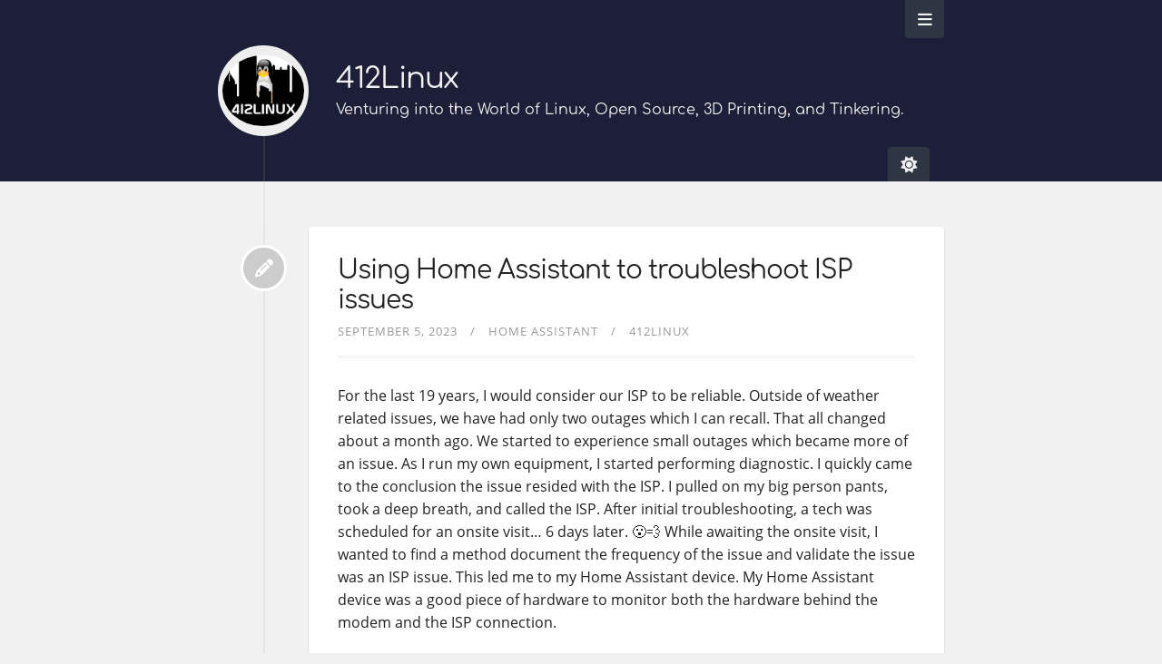

--- FILE ---
content_type: text/html; charset=utf-8
request_url: https://412linux.io/article/using-home-assistant-for-isp-issues/
body_size: 13184
content:
<!DOCTYPE html>


  
<html itemscope itemtype="https://schema.org/WebPage" class="no-js" lang="en">

<head prefix="og: http://ogp.me/ns#">
    <meta charset="utf-8">
    <meta name="viewport" content="width=device-width, initial-scale=1">
    <meta name="siteBaseUrl" content="https://412Linux.io/">
    <meta name="author" content="FourOneTwo Linux LLC">
    <meta name="description" content="Linux, open Source, technology, and  tinkering.">
    <meta name="keywords" content="blog,personal,responsive,search,font awesome,pages,posts,multilingual,highlight.js,syntax highlighting,premium,shortcuts">
    <meta name="generator" content="Hugo 0.124.1">
    <title>
        
           
               Using Home Assistant to troubleshoot ISP issues &vert; 412Linux
           
        
    </title>
    <meta itemprop="name" content="Using Home Assistant to troubleshoot ISP issues">
    <meta itemprop="description" content="Using Home Assistant to troubleshoot ISP issues - Linux, open Source, technology, and  tinkering.">
    <meta property="og:site_name" content="412Linux">

    <meta property="og:title" content="Using Home Assistant to troubleshoot ISP issues" />
<meta property="og:description" content="For the last 19 years, I would consider our ISP to be reliable. Outside of weather related issues, we have had only two outages which I can recall. That all changed about a month ago. We started to experience small outages which became more of an issue. As I run my own equipment, I started performing diagnostic. I quickly came to the conclusion the issue resided with the ISP. I pulled on my big person pants, took a deep breath, and called the ISP." />
<meta property="og:type" content="article" />
<meta property="og:url" content="https://412Linux.io/article/using-home-assistant-for-isp-issues/" /><meta property="article:section" content="article" />
<meta property="article:published_time" content="2023-09-05T09:31:27+01:00" />
<meta property="article:modified_time" content="2023-09-05T09:31:27+01:00" />


    


    

    
    <link rel="canonical" href="https://412Linux.io/article/using-home-assistant-for-isp-issues/">
    

    
        

    
    <script src="https://412Linux.io/js/check-theme-prefer.min.ad7372d3b59ddf8b5ed1bb1ac4252eb33234f1c38130995cff1142b0555e94f7.js" integrity="sha256-rXNy07Wd34te0bsaxCUuszI08cOBMJlc/xFCsFVelPc="></script>


    

    



    
    <link id="theme-css" rel="stylesheet" href="https://412Linux.io/theme.min.4a7adaae74bbfed8a1bc02779a28cb26bed20f704048301344690c44af008313.css" integrity="sha256-SnrarnS7/tihvAJ3mijLJr7SD3BASDATRGkMRK8AgxM=" media="screen">



    



    

    
</head>

<body class="bilberry-hugo-theme">
    

    
    <nav>

    <div class="container">
        <ul class="topnav">
            
        </ul>

        
    </div>
</nav>


    
    <header>

    <a id="back-to-top-button">
        <i class="fas fa-angle-up"></i>
    </a>

    <div class="container">
        <div class="logo">
            <a href="/" class="logo">
                
                    <img src="/images/412linuxv2.3.png" alt="">
                

                <span class="overlay"><i class="fa fa-home"></i></span>
            </a>
        </div>
        <div class="titles">
            <h3 class="title">
                <a href="/">
                    412Linux
                </a>
            </h3>

            
                <span class="subtitle">Venturing into the World of Linux, Open Source, 3D Printing, and Tinkering.</span>
            
        </div>
        <div class="selectors">
          
          <div class="light-dark-mode">
            <button id="light-dark-toggle" class="fa-solid fa-sun"></button>
          </div>
          
          
       </div>

        
            <div class="toggler">
        
                <i class="fa fa-bars" aria-hidden="true"></i>
            </div>
    </div>
    </div>
</header>


    <div class="main container">
        
    <div class="article-wrapper u-cf single">
        
            <a class="bubble" href="https://412Linux.io/article/using-home-assistant-for-isp-issues/">
    <i class="fas fa-fw fa-pencil-alt"></i>
</a>

<article class="default article">
    

    <div class="content">
    <h1 class="article-title">
        <a href="https://412Linux.io/article/using-home-assistant-for-isp-issues/">
            Using Home Assistant to troubleshoot ISP issues
        </a>
    </h1>

    <div class="meta">
        
            
                <span class="date moment">2023-09-05</span>
            
        

        

        
            <span class="categories">
                
                    
                    
                        <a href="https://412Linux.io/categories/home-assistant/">Home Assistant</a>
                    
                
            </span>
        

        
            <span class="author">
                
                
                    <a href="https://412Linux.io/author/412linux/">412Linux</a>
                
            </span>
        
    </div>

    
        

        <p>For the last 19 years, I would consider our ISP to be reliable.  Outside of weather related issues, we have had only two outages which I can recall. That all changed about a month ago.  We started to experience small outages which became more of an issue.  As I run my own equipment, I started performing diagnostic.  I quickly came to the conclusion the issue resided with the ISP.  I pulled on my big person pants, took a deep breath, and called the ISP.  After initial troubleshooting, a tech was scheduled for an onsite visit&hellip; 6 days later. 😮‍💨  While awaiting the onsite visit, I wanted to find a method document the frequency of the issue and validate the issue was an ISP issue.  This led me to my Home Assistant device.  My Home Assistant device was a good piece of hardware to monitor both the hardware behind the modem and the ISP connection.</p>
<p>The solution I put into place was to monitor my equipment along with the two reliable endpoints on the internet.  For the internet endpoints, I selected 8.8.8.8 and 1.1.1.1 which reliably respond to ICMP requests.  In Home Assistant, I setup my ICMP configuration by editing the config.yaml file.</p>
<pre tabindex="0"><code>  - platform: ping
    host: 8.8.8.8
    name: &#34;internet_alive 8.8.8.8&#34;
    count: 2
    scan_interval: 30
    
  - platform: ping
    host: 192.168.100.1
    name: &#34;modem_internal&#34;
    count: 2
    scan_interval: 30
    
  - platform: ping
    host: 1.1.1.1
    name: &#34;internet_alive 1.1.1.1&#34;
    count: 2
    scan_interval: 30
</code></pre><p>Once the binary sensors were created, I added a history chart to a new Home Assistant dashboard for networking.</p>
<p>
<a href="/images/ISP-issues-02-sep-2023.png" data-dimbox data-dimbox-caption="Home Assistant graph: internet reliability">
    <img src="/images/ISP-issues-02-sep-2023.png" alt="Home Assistant graph: internet reliability" />
</a>

</p>
<p>Within a day, I could see my internet connection was going down, while my internal hardware was operational.  The frequency of the outages was also surprising.  The outages also correlated with periods of time we were having internet issues.   While our internet woes continue, it has been extremely helpful to have this data to prove to the ISP the issue resides on their side to limit unnecessary troubleshooting.</p>
<p>Since starting this post, we have come to find out a large scale upgrade is ongoing in our area.  This is resulting in nodes having issues communicating effectively.  Serenity now!</p>

    
</div>

    
<div class="footer">


    
        <div class="tags">
            <i class="fa fa-tags"></i>
            <div class="links">
                
                    
                    
                    <a href="https://412Linux.io/tags/home-assistant/">Home Assistant</a>
                    
                
                    
                    
                    <a href="https://412Linux.io/tags/isp/">ISP</a>
                    
                
                    
                    
                    <a href="https://412Linux.io/tags/troubleshooting/">Troubleshooting</a>
                    
                
            </div>
        </div>
    

    
</div>

</article>

        
    </div>

    
        <div id="comments-container">
            
            

            

            

        </div>
    

    </div>

    
<footer>
    <div class="container">

        
        <div class="recent-posts">
            <strong>Latest posts</strong>
            <ul>
                
                
                    <li>
                        <a href="https://412Linux.io/article/beelinks12pro-quicksync/">N100 Media Serving Efficiency with Quick Sync</a>
                    </li>
                
                    <li>
                        <a href="https://412Linux.io/article/beelinks12pro-performance/">Beelink Mini S12 Performance</a>
                    </li>
                
                    <li>
                        <a href="https://412Linux.io/article/beelinks12pro-firstlook/">Beelink Mini S12 pro first look</a>
                    </li>
                
                    <li>
                        <a href="https://412Linux.io/article/opnsense_kea/">OPNsense DHCP migration to Kea</a>
                    </li>
                
                    <li>
                        <a href="https://412Linux.io/article/vmware-broadcom/">VMware and Broadcom thoughts</a>
                    </li>
                
                    <li>
                        <a href="https://412Linux.io/article/library-elearning/">Library eLearning solutions</a>
                    </li>
                
                    <li>
                        <a href="https://412Linux.io/article/atuin/">Atuin - Magical shell history </a>
                    </li>
                
            </ul>
        </div>
        

        
        <div class="categories">
            
            <a href="https://412Linux.io/categories/"><strong>Categories</strong></a>
            

            <ul>
                
                <li>
                
                    <a href="https://412Linux.io/categories/hardware/">Hardware (5)</a>
                
                </li>
                
                <li>
                
                    <a href="https://412Linux.io/categories/blog/">Blog (4)</a>
                
                </li>
                
                <li>
                
                    <a href="https://412Linux.io/categories/beelink/">Beelink (3)</a>
                
                </li>
                
                <li>
                
                    <a href="https://412Linux.io/categories/home-assistant/">Home Assistant (3)</a>
                
                </li>
                
                <li>
                
                    <a href="https://412Linux.io/categories/3dprinting/">3dprinting (2)</a>
                
                </li>
                
                <li>
                
                    <a href="https://412Linux.io/categories/tutorials/">Tutorials (2)</a>
                
                </li>
                
                <li>
                
                    <a href="https://412Linux.io/categories/atuin/">Atuin (1)</a>
                
                </li>
                
            </ul>
        </div>
        

        <div class="right">
            
            <div class="external-profiles">
                <strong>Social media</strong>
                
                <a href="https://twitter.com/412Linux" target="_blank" rel=""><em class="fab fa-twitter"></em></a>
                
                <a href="https://github.com/412Linux" target="_blank" rel=""><em class="fab fa-gitlab"></em></a>
                
                <a href="https://fosstodon.org/@412linux" target="_blank" rel="me"><em class="fab fa-mastodon"></em></a>
                
                <a href="mailto:web@412linux.io" target="_blank" rel=""><em class="fa fa-envelope"></em></a>
                
            </div>
            

            

            
            <div class="archive">
                
                <a href="https://412Linux.io/archive/"><strong>Archive</strong></a>
                
            </div>
            
        </div>
    </div>
</footer>


<div class="credits">
    <div class="container">
        <div class="copyright">
            <a href="https://github.com/412linux" target="_blank">
                &copy;
                
                2024
                
                FourOneTwo Linux LLC
            </a>
            
        </div>
        <div class="author">
            <a href="https://github.com/Lednerb/bilberry-hugo-theme"
                target="_blank">FourOneTwo Linux LLC</a>
        </div>
    </div>
</div>


    

    

    


    

    

    

    

    

    

    

    





    
    







    
    <script src="https://412Linux.io/theme.min.de89786751a3bfdf044ad741ca8c7fc458fb59126e2063b4b661281f6318daee.js" integrity="sha256-3ol4Z1Gjv98EStdByox/xFj7WRJuIGO0tmEoH2MY2u4="></script>



    



    

    
</body>

</html>


--- FILE ---
content_type: text/css; charset=utf-8
request_url: https://412linux.io/theme.min.4a7adaae74bbfed8a1bc02779a28cb26bed20f704048301344690c44af008313.css
body_size: 371281
content:
@charset "UTF-8";/*!normalize.css v8.0.1 | MIT License | github.com/necolas/normalize.css*/html{line-height:1.15;-webkit-text-size-adjust:100%}body{margin:0}main{display:block}h1{font-size:2em;margin:.67em 0}hr{box-sizing:content-box;height:0;overflow:visible}pre{font-family:monospace,monospace;font-size:1em}a{background-color:transparent}abbr[title]{border-bottom:none;text-decoration:underline;text-decoration:underline dotted}b,strong{font-weight:bolder}code,kbd,samp{font-family:monospace,monospace;font-size:1em}small{font-size:80%}sub,sup{font-size:75%;line-height:0;position:relative;vertical-align:baseline}sub{bottom:-.25em}sup{top:-.5em}img{border-style:none}button,input,optgroup,select,textarea{font-family:inherit;font-size:100%;line-height:1.15;margin:0}button,input{overflow:visible}button,select{text-transform:none}button,[type=button],[type=reset],[type=submit]{-webkit-appearance:button}button::-moz-focus-inner,[type=button]::-moz-focus-inner,[type=reset]::-moz-focus-inner,[type=submit]::-moz-focus-inner{border-style:none;padding:0}button:-moz-focusring,[type=button]:-moz-focusring,[type=reset]:-moz-focusring,[type=submit]:-moz-focusring{outline:1px dotted ButtonText}fieldset{padding:.35em .75em .625em}legend{box-sizing:border-box;color:inherit;display:table;max-width:100%;padding:0;white-space:normal}progress{vertical-align:baseline}textarea{overflow:auto}[type=checkbox],[type=radio]{box-sizing:border-box;padding:0}[type=number]::-webkit-inner-spin-button,[type=number]::-webkit-outer-spin-button{height:auto}[type=search]{-webkit-appearance:textfield;outline-offset:-2px}[type=search]::-webkit-search-decoration{-webkit-appearance:none}::-webkit-file-upload-button{-webkit-appearance:button;font:inherit}details{display:block}summary{display:list-item}template{display:none}[hidden]{display:none}.container{position:relative;width:100%;max-width:960px;margin:0 auto;padding:0 20px;box-sizing:border-box}.column,.columns{width:100%;float:left;box-sizing:border-box}@media(min-width:400px){.container{width:85%;padding:0}}@media(min-width:550px){.container{width:80%}.column,.columns{margin-left:4%}.column:first-child,.columns:first-child{margin-left:0}.one.column,.one.columns{width:4.66666666667%}.two.columns{width:13.3333333333%}.three.columns{width:22%}.four.columns{width:30.6666666667%}.five.columns{width:39.3333333333%}.six.columns{width:48%}.seven.columns{width:56.6666666667%}.eight.columns{width:65.3333333333%}.nine.columns{width:74%}.ten.columns{width:82.6666666667%}.eleven.columns{width:91.3333333333%}.twelve.columns{width:100%;margin-left:0}.one-third.column{width:30.6666666667%}.two-thirds.column{width:65.3333333333%}.one-half.column{width:48%}.offset-by-one.column,.offset-by-one.columns{margin-left:8.66666666667%}.offset-by-two.column,.offset-by-two.columns{margin-left:17.3333333333%}.offset-by-three.column,.offset-by-three.columns{margin-left:26%}.offset-by-four.column,.offset-by-four.columns{margin-left:34.6666666667%}.offset-by-five.column,.offset-by-five.columns{margin-left:43.3333333333%}.offset-by-six.column,.offset-by-six.columns{margin-left:52%}.offset-by-seven.column,.offset-by-seven.columns{margin-left:60.6666666667%}.offset-by-eight.column,.offset-by-eight.columns{margin-left:69.3333333333%}.offset-by-nine.column,.offset-by-nine.columns{margin-left:78%}.offset-by-ten.column,.offset-by-ten.columns{margin-left:86.6666666667%}.offset-by-eleven.column,.offset-by-eleven.columns{margin-left:95.3333333333%}.offset-by-one-third.column,.offset-by-one-third.columns{margin-left:34.6666666667%}.offset-by-two-thirds.column,.offset-by-two-thirds.columns{margin-left:69.3333333333%}.offset-by-one-half.column,.offset-by-one-half.columns{margin-left:52%}}html{font-size:62.5%}body{font-size:1.5em;line-height:1.6;font-weight:400;font-family:raleway,helveticaneue,helvetica neue,Helvetica,Arial,sans-serif;color:#222}h1,h2,h3,h4,h5,h6{margin-top:0;margin-bottom:2rem;font-weight:300}h1{font-size:4rem;line-height:1.2;letter-spacing:-.1rem}h2{font-size:3.6rem;line-height:1.25;letter-spacing:-.1rem}h3{font-size:3rem;line-height:1.3;letter-spacing:-.1rem}h4{font-size:2.4rem;line-height:1.35;letter-spacing:-.08rem}h5{font-size:1.8rem;line-height:1.5;letter-spacing:-.05rem}h6{font-size:1.5rem;line-height:1.6;letter-spacing:0}@media(min-width:550px){h1{font-size:5rem}h2{font-size:4.2rem}h3{font-size:3.6rem}h4{font-size:3rem}h5{font-size:2.4rem}h6{font-size:1.5rem}}p{margin-top:0}a{color:#1eaedb}a:hover{color:#0fa0ce}.button,button,input[type=submit],input[type=reset],input[type=button]{display:inline-block;height:38px;padding:0 30px;color:#555;text-align:center;font-size:11px;font-weight:600;line-height:38px;letter-spacing:.1rem;text-transform:uppercase;text-decoration:none;white-space:nowrap;background-color:transparent;border-radius:4px;border:1px solid #bbb;cursor:pointer;box-sizing:border-box}.button:hover,button:hover,input[type=submit]:hover,input[type=reset]:hover,input[type=button]:hover,.button:focus,button:focus,input[type=submit]:focus,input[type=reset]:focus,input[type=button]:focus{color:#333;border-color:#888;outline:0}.button.button-primary,button.button-primary,input[type=submit].button-primary,input[type=reset].button-primary,input[type=button].button-primary{color:#fff;background-color:#33c3f0;border-color:#33c3f0}.button.button-primary:hover,button.button-primary:hover,input[type=submit].button-primary:hover,input[type=reset].button-primary:hover,input[type=button].button-primary:hover,.button.button-primary:focus,button.button-primary:focus,input[type=submit].button-primary:focus,input[type=reset].button-primary:focus,input[type=button].button-primary:focus{color:#fff;background-color:#1eaedb;border-color:#1eaedb}input[type=email],input[type=number],input[type=search],input[type=text],input[type=tel],input[type=url],input[type=password],textarea,select{height:38px;padding:6px 10px;background-color:#fff;border:1px solid #d1d1d1;border-radius:4px;box-shadow:none;box-sizing:border-box}input[type=email],input[type=number],input[type=search],input[type=text],input[type=tel],input[type=url],input[type=password],textarea{-webkit-appearance:none;-moz-appearance:none;appearance:none}textarea{min-height:65px;padding-top:6px;padding-bottom:6px}input[type=email]:focus,input[type=number]:focus,input[type=search]:focus,input[type=text]:focus,input[type=tel]:focus,input[type=url]:focus,input[type=password]:focus,textarea:focus,select:focus{border:1px solid #33c3f0;outline:0}label,legend{display:block;margin-bottom:.5rem;font-weight:600}fieldset{padding:0;border-width:0}input[type=checkbox],input[type=radio]{display:inline}label>.label-body{display:inline-block;margin-left:.5rem;font-weight:400}ul{list-style:circle inside}ol{list-style:decimal inside}ol,ul{padding-left:0;margin-top:0}ul ul,ul ol,ol ol,ol ul{margin:1.5rem 0 1.5rem 3rem;font-size:90%}li{margin-bottom:1rem}code{padding:.2rem .5rem;margin:0 .2rem;font-size:90%;white-space:nowrap;background:#f1f1f1;border:1px solid #e1e1e1;border-radius:4px}pre>code{display:block;padding:1rem 1.5rem;white-space:pre}th,td{padding:12px 15px;text-align:left;border-bottom:1px solid #e1e1e1}th:first-child,td:first-child{padding-left:0}th:last-child,td:last-child{padding-right:0}button,.button{margin-bottom:1rem}input,textarea,select,fieldset{margin-bottom:1.5rem}pre,blockquote,dl,figure,table,p,ul,ol,form{margin-bottom:2.5rem}.u-full-width{width:100%;box-sizing:border-box}.u-max-full-width{max-width:100%;box-sizing:border-box}.u-pull-right{float:right}.u-pull-left{float:left}hr{margin-top:3rem;margin-bottom:3.5rem;border-width:0;border-top:1px solid #e1e1e1}.container:after,.row:after,.u-cf{content:"";display:table;clear:both}@font-face{font-family:flexslider-icon;src:url(fonts/flexslider-icon.eot);src:url(fonts/flexslider-icon.eot?#iefix)format("embedded-opentype"),url(fonts/flexslider-icon.woff)format("woff"),url(fonts/flexslider-icon.ttf)format("truetype"),url(fonts/flexslider-icon.svg#flexslider-icon)format("svg");font-weight:400;font-style:normal}.flex-container a:hover,.flex-slider a:hover{outline:none}.slides,.slides>li,.flex-control-nav,.flex-direction-nav{margin:0;padding:0;list-style:none}.flex-pauseplay span{text-transform:capitalize}.flexslider{margin:0;padding:0}.flexslider .slides>li{display:none;-webkit-backface-visibility:hidden}.flexslider .slides img{width:100%;display:block}.flexslider .slides:after{content:"\0020";display:block;clear:both;visibility:hidden;line-height:0;height:0}html[xmlns] .flexslider .slides{display:block}* html .flexslider .slides{height:1%}.no-js .flexslider .slides>li:first-child{display:block}.flexslider{margin:0 0 60px;background:#fff;border:4px solid #fff;position:relative;zoom:1;-webkit-border-radius:4px;-moz-border-radius:4px;border-radius:4px;-webkit-box-shadow:"" 0 1px 4px rgba(0,0,0,.2);-moz-box-shadow:"" 0 1px 4px rgba(0,0,0,.2);-o-box-shadow:"" 0 1px 4px rgba(0,0,0,.2);box-shadow:"" 0 1px 4px rgba(0,0,0,.2)}.flexslider .slides{zoom:1}.flexslider .slides img{height:auto;-moz-user-select:none}.flex-viewport{max-height:2000px;-webkit-transition:all 1s ease;-moz-transition:all 1s ease;-ms-transition:all 1s ease;-o-transition:all 1s ease;transition:all 1s ease}.loading .flex-viewport{max-height:300px}@-moz-document url-prefix(){.loading .flex-viewport{max-height:none}}.carousel li{margin-right:5px}.flex-direction-nav{*height:0}.flex-direction-nav a{text-decoration:none;display:block;width:40px;height:40px;margin:-20px 0 0;position:absolute;top:50%;z-index:10;overflow:hidden;opacity:0;cursor:pointer;color:rgba(0,0,0,.8);text-shadow:1px 1px 0 rgba(255,255,255,.3);-webkit-transition:all .3s ease-in-out;-moz-transition:all .3s ease-in-out;-ms-transition:all .3s ease-in-out;-o-transition:all .3s ease-in-out;transition:all .3s ease-in-out}.flex-direction-nav a:before{font-family:flexslider-icon;font-size:40px;display:inline-block;content:'\f001';color:rgba(0,0,0,.8);text-shadow:1px 1px 0 rgba(255,255,255,.3)}.flex-direction-nav a.flex-next:before{content:'\f002'}.flex-direction-nav .flex-prev{left:-50px}.flex-direction-nav .flex-next{right:-50px;text-align:right}.flexslider:hover .flex-direction-nav .flex-prev{opacity:.7;left:10px}.flexslider:hover .flex-direction-nav .flex-prev:hover{opacity:1}.flexslider:hover .flex-direction-nav .flex-next{opacity:.7;right:10px}.flexslider:hover .flex-direction-nav .flex-next:hover{opacity:1}.flex-direction-nav .flex-disabled{opacity:0!important;filter:alpha(opacity=0);cursor:default;z-index:-1}.flex-pauseplay a{display:block;width:20px;height:20px;position:absolute;bottom:5px;left:10px;opacity:.8;z-index:10;overflow:hidden;cursor:pointer;color:#000}.flex-pauseplay a:before{font-family:flexslider-icon;font-size:20px;display:inline-block;content:'\f004'}.flex-pauseplay a:hover{opacity:1}.flex-pauseplay a.flex-play:before{content:'\f003'}.flex-control-nav{width:100%;position:absolute;bottom:-40px;text-align:center}.flex-control-nav li{margin:0 6px;display:inline-block;zoom:1;*display:inline}.flex-control-paging li a{width:11px;height:11px;display:block;background:#666;background:rgba(0,0,0,.5);cursor:pointer;text-indent:-9999px;-webkit-box-shadow:inset 0 0 3px rgba(0,0,0,.3);-moz-box-shadow:inset 0 0 3px rgba(0,0,0,.3);-o-box-shadow:inset 0 0 3px rgba(0,0,0,.3);box-shadow:inset 0 0 3px rgba(0,0,0,.3);-webkit-border-radius:20px;-moz-border-radius:20px;border-radius:20px}.flex-control-paging li a:hover{background:#333;background:rgba(0,0,0,.7)}.flex-control-paging li a.flex-active{background:#000;background:rgba(0,0,0,.9);cursor:default}.flex-control-thumbs{margin:5px 0 0;position:static;overflow:hidden}.flex-control-thumbs li{width:25%;float:left;margin:0}.flex-control-thumbs img{width:100%;height:auto;display:block;opacity:.7;cursor:pointer;-moz-user-select:none;-webkit-transition:all 1s ease;-moz-transition:all 1s ease;-ms-transition:all 1s ease;-o-transition:all 1s ease;transition:all 1s ease}.flex-control-thumbs img:hover{opacity:1}.flex-control-thumbs .flex-active{opacity:1;cursor:default}@media screen and (max-width:860px){.flex-direction-nav .flex-prev{opacity:1;left:10px}.flex-direction-nav .flex-next{opacity:1;right:10px}}.dimbox-container{position:fixed;inset:0 0 0 0;display:flex;justify-content:center;align-items:center;color:#fff;padding:56px;opacity:0;transition:opacity .5s;z-index:99999}.dimbox-container.dimbox-light{color:#000}.dimbox-container.show{opacity:1}.dimbox-container.close-on-overlay-click,.dimbox-container.close-on-overlay-click .dimbox-figure,.dimbox-container.close-on-overlay-click .dimbox-video-container,.dimbox-container.close-on-overlay-click .dimbox-iframe-container,.dimbox-container.close-on-overlay-click .dimbox-ajax-container,.dimbox-container.close-on-overlay-click:not(.dimbox-loaded) .dimbox-image{cursor:pointer}.dimbox-container *{box-sizing:border-box}.dimbox-container::before{content:"";display:block;position:absolute;inset:0 0 0 0;background-color:#000;opacity:.75}.dimbox-container.dimbox-light::before{background-color:#fff}.dimbox-loader{position:fixed;top:50%;left:50%;width:32px;height:32px;margin-top:-16px;margin-left:-16px;border:4px solid #fff;border-right-color:transparent;border-radius:50%;opacity:.5;animation:spin 1s linear infinite}.dimbox-container.dimbox-light .dimbox-loader{border-color:#000;border-right-color:transparent}.dimbox-container.dimbox-loaded .dimbox-loader{display:none}[class^=dimbox-btn]{position:absolute;width:32px;height:32px;display:inline-block;background-color:transparent;color:#fff;padding:0;border:none;opacity:.5;cursor:pointer}.dimbox-container.dimbox-light [class^=dimbox-btn]{color:#000}.dimbox-btn-close{top:16px;right:16px}.dimbox-btn-download{top:16px;right:64px}[class^=dimbox-btn]:hover,[class^=dimbox-btn]:active,[class^=dimbox-btn]:focus{color:#fff;opacity:1}.dimbox-container.dimbox-light [class^=dimbox-btn]:hover,.dimbox-container.dimbox-light [class^=dimbox-btn]:active,.dimbox-container.dimbox-light [class^=dimbox-btn]:focus{color:#000}.dimbox-btn-prev,.dimbox-btn-next{top:50%}.dimbox-btn-prev{left:8px;transform:rotate(180deg)translateY(50%)}.dimbox-btn-next{right:8px;transform:translateY(-50%)}[class^=dimbox-btn] svg{width:32px;height:32px}.dimbox-sequence{position:absolute;top:16px;left:16px}.dimbox-content{position:relative;max-height:100%;z-index:1;opacity:0;transition:opacity .5s;cursor:default}.dimbox-container.show .dimbox-content{opacity:1}.dimbox-container.dimbox-gallery .dimbox-content.dimbox-transition-left{transform:translateX(-50%);opacity:0;transition:opacity .5s,transform .5s}.dimbox-container.dimbox-gallery .dimbox-content.dimbox-transition-right{transform:translateX(50%);opacity:0;transition:opacity .5s,transform .5s}.dimbox-figure,.dimbox-video-container,.dimbox-iframe-container{margin:0;opacity:0;transition:opacity .5s;display:flex;flex-direction:column;justify-content:center;align-items:center;max-height:calc(100vh - 88px);transition:width .5s,height .5s}.dimbox-iframe-container{width:calc(100vw - 112px);height:calc(100vh - 88px)}.dimbox-ajax-container{display:flex;flex-direction:column}.dimbox-container.dimbox-loaded .dimbox-figure,.dimbox-container.dimbox-loaded .dimbox-video-container,.dimbox-container.dimbox-loaded .dimbox-iframe-container{opacity:1}.dimbox-ajax-content,.dimbox-inline-content{background-color:#fff;color:#000;max-width:768px;max-height:calc(100vh - 88px);padding:16px;overflow:auto}.dimbox-image,.dimbox-video,.dimbox-iframe{display:block;min-width:0;min-height:0;max-width:100%;max-height:100%;width:auto;height:100%;cursor:default;transition:width .5s,height .5s}.dimbox-image,.dimbox-video{object-fit:contain}.dimbox-caption{color:#fff;font-size:.85rem;text-align:center;margin:8px auto 0;cursor:default}.dimbox-container.dimbox-light .dimbox-caption{color:#000}.dimbox-iframe{border:none}.dimbox-iframe.ratio-16x9{aspect-ratio:16/9}.dimbox-iframe.ratio-4x3{aspect-ratio:4/3}.dimbox-iframe.ratio-1x1{aspect-ratio:1/1}.dimbox-iframe.ratio-9x16{aspect-ratio:9/16}.dimbox-noscroll{overflow:hidden!important}@media(orientation:portrait){.dimbox-container{padding:56px 16px}.dimbox-figure,.dimbox-video-container{max-width:100%;height:100%}.dimbox-iframe-container,.dimbox-ajax-container{width:100%;height:calc(100vh - 112px)}.dimbox-inline-content{max-height:calc(100vh - 112px)}.dimbox-image,.dimbox-video{width:100%;height:auto}.dimbox-btn-prev,.dimbox-btn-next{top:auto;bottom:0}}@keyframes spin{from{transform:rotate(0)}to{transform:rotate(360deg)}}.tooltipster-base{display:flex;pointer-events:none;position:absolute}.tooltipster-box{flex:auto}.tooltipster-content{box-sizing:border-box;max-height:100%;max-width:100%;overflow:auto}.tooltipster-ruler{bottom:0;left:0;overflow:hidden;position:fixed;right:0;top:0;visibility:hidden}.tooltipster-fade{opacity:0;-webkit-transition-property:opacity;-moz-transition-property:opacity;-o-transition-property:opacity;-ms-transition-property:opacity;transition-property:opacity}.tooltipster-fade.tooltipster-show{opacity:1}.tooltipster-grow{-webkit-transform:scale(0,0);-moz-transform:scale(0,0);-o-transform:scale(0,0);-ms-transform:scale(0,0);transform:scale(0,0);-webkit-transition-property:-webkit-transform;-moz-transition-property:-moz-transform;-o-transition-property:-o-transform;-ms-transition-property:-ms-transform;transition-property:transform;-webkit-backface-visibility:hidden}.tooltipster-grow.tooltipster-show{-webkit-transform:scale(1,1);-moz-transform:scale(1,1);-o-transform:scale(1,1);-ms-transform:scale(1,1);transform:scale(1,1);-webkit-transition-timing-function:cubic-bezier(.175,.885,.32,1);-webkit-transition-timing-function:cubic-bezier(.175,.885,.32,1.15);-moz-transition-timing-function:cubic-bezier(.175,.885,.32,1.15);-ms-transition-timing-function:cubic-bezier(.175,.885,.32,1.15);-o-transition-timing-function:cubic-bezier(.175,.885,.32,1.15);transition-timing-function:cubic-bezier(.175,.885,.32,1.15)}.tooltipster-swing{opacity:0;-webkit-transform:rotateZ(4deg);-moz-transform:rotateZ(4deg);-o-transform:rotateZ(4deg);-ms-transform:rotateZ(4deg);transform:rotateZ(4deg);-webkit-transition-property:-webkit-transform,opacity;-moz-transition-property:-moz-transform;-o-transition-property:-o-transform;-ms-transition-property:-ms-transform;transition-property:transform}.tooltipster-swing.tooltipster-show{opacity:1;-webkit-transform:rotateZ(0);-moz-transform:rotateZ(0);-o-transform:rotateZ(0);-ms-transform:rotateZ(0);transform:rotateZ(0);-webkit-transition-timing-function:cubic-bezier(.23,.635,.495,1);-webkit-transition-timing-function:cubic-bezier(.23,.635,.495,2.4);-moz-transition-timing-function:cubic-bezier(.23,.635,.495,2.4);-ms-transition-timing-function:cubic-bezier(.23,.635,.495,2.4);-o-transition-timing-function:cubic-bezier(.23,.635,.495,2.4);transition-timing-function:cubic-bezier(.23,.635,.495,2.4)}.tooltipster-fall{-webkit-transition-property:top;-moz-transition-property:top;-o-transition-property:top;-ms-transition-property:top;transition-property:top;-webkit-transition-timing-function:cubic-bezier(.175,.885,.32,1);-webkit-transition-timing-function:cubic-bezier(.175,.885,.32,1.15);-moz-transition-timing-function:cubic-bezier(.175,.885,.32,1.15);-ms-transition-timing-function:cubic-bezier(.175,.885,.32,1.15);-o-transition-timing-function:cubic-bezier(.175,.885,.32,1.15);transition-timing-function:cubic-bezier(.175,.885,.32,1.15)}.tooltipster-fall.tooltipster-initial{top:0!important}.tooltipster-fall.tooltipster-dying{-webkit-transition-property:all;-moz-transition-property:all;-o-transition-property:all;-ms-transition-property:all;transition-property:all;top:0!important;opacity:0}.tooltipster-slide{-webkit-transition-property:left;-moz-transition-property:left;-o-transition-property:left;-ms-transition-property:left;transition-property:left;-webkit-transition-timing-function:cubic-bezier(.175,.885,.32,1);-webkit-transition-timing-function:cubic-bezier(.175,.885,.32,1.15);-moz-transition-timing-function:cubic-bezier(.175,.885,.32,1.15);-ms-transition-timing-function:cubic-bezier(.175,.885,.32,1.15);-o-transition-timing-function:cubic-bezier(.175,.885,.32,1.15);transition-timing-function:cubic-bezier(.175,.885,.32,1.15)}.tooltipster-slide.tooltipster-initial{left:-40px!important}.tooltipster-slide.tooltipster-dying{-webkit-transition-property:all;-moz-transition-property:all;-o-transition-property:all;-ms-transition-property:all;transition-property:all;left:0!important;opacity:0}@keyframes tooltipster-fading{0%{opacity:0}100%{opacity:1}}.tooltipster-update-fade{animation:tooltipster-fading 400ms}@keyframes tooltipster-rotating{25%{transform:rotate(-2deg)}75%{transform:rotate(2deg)}100%{transform:rotate(0)}}.tooltipster-update-rotate{animation:tooltipster-rotating 600ms}@keyframes tooltipster-scaling{50%{transform:scale(1.1)}100%{transform:scale(1)}}.tooltipster-update-scale{animation:tooltipster-scaling 600ms}.tooltipster-sidetip .tooltipster-box{background:#565656;border:2px solid #000;border-radius:4px}.tooltipster-sidetip.tooltipster-bottom .tooltipster-box{margin-top:8px}.tooltipster-sidetip.tooltipster-left .tooltipster-box{margin-right:8px}.tooltipster-sidetip.tooltipster-right .tooltipster-box{margin-left:8px}.tooltipster-sidetip.tooltipster-top .tooltipster-box{margin-bottom:8px}.tooltipster-sidetip .tooltipster-content{color:#fff;line-height:18px;padding:6px 14px}.tooltipster-sidetip .tooltipster-arrow{overflow:hidden;position:absolute}.tooltipster-sidetip.tooltipster-bottom .tooltipster-arrow{height:10px;margin-left:-10px;top:0;width:20px}.tooltipster-sidetip.tooltipster-left .tooltipster-arrow{height:20px;margin-top:-10px;right:0;top:0;width:10px}.tooltipster-sidetip.tooltipster-right .tooltipster-arrow{height:20px;margin-top:-10px;left:0;top:0;width:10px}.tooltipster-sidetip.tooltipster-top .tooltipster-arrow{bottom:0;height:10px;margin-left:-10px;width:20px}.tooltipster-sidetip .tooltipster-arrow-background,.tooltipster-sidetip .tooltipster-arrow-border{height:0;position:absolute;width:0}.tooltipster-sidetip .tooltipster-arrow-background{border:10px solid transparent}.tooltipster-sidetip.tooltipster-bottom .tooltipster-arrow-background{border-bottom-color:#565656;left:0;top:3px}.tooltipster-sidetip.tooltipster-left .tooltipster-arrow-background{border-left-color:#565656;left:-3px;top:0}.tooltipster-sidetip.tooltipster-right .tooltipster-arrow-background{border-right-color:#565656;left:3px;top:0}.tooltipster-sidetip.tooltipster-top .tooltipster-arrow-background{border-top-color:#565656;left:0;top:-3px}.tooltipster-sidetip .tooltipster-arrow-border{border:10px solid transparent;left:0;top:0}.tooltipster-sidetip.tooltipster-bottom .tooltipster-arrow-border{border-bottom-color:#000}.tooltipster-sidetip.tooltipster-left .tooltipster-arrow-border{border-left-color:#000}.tooltipster-sidetip.tooltipster-right .tooltipster-arrow-border{border-right-color:#000}.tooltipster-sidetip.tooltipster-top .tooltipster-arrow-border{border-top-color:#000}.tooltipster-sidetip .tooltipster-arrow-uncropped{position:relative}.tooltipster-sidetip.tooltipster-bottom .tooltipster-arrow-uncropped{top:-10px}.tooltipster-sidetip.tooltipster-right .tooltipster-arrow-uncropped{left:-10px}.tooltipster-sidetip.tooltipster-light .tooltipster-box{border-radius:3px;border:1px solid #ccc;background:#ededed}.tooltipster-sidetip.tooltipster-light .tooltipster-content{color:#666}.tooltipster-sidetip.tooltipster-light .tooltipster-arrow{height:9px;margin-left:-9px;width:18px}.tooltipster-sidetip.tooltipster-light.tooltipster-left .tooltipster-arrow,.tooltipster-sidetip.tooltipster-light.tooltipster-right .tooltipster-arrow{height:18px;margin-left:0;margin-top:-9px;width:9px}.tooltipster-sidetip.tooltipster-light .tooltipster-arrow-background{border:9px solid transparent}.tooltipster-sidetip.tooltipster-light.tooltipster-bottom .tooltipster-arrow-background{border-bottom-color:#ededed;top:1px}.tooltipster-sidetip.tooltipster-light.tooltipster-left .tooltipster-arrow-background{border-left-color:#ededed;left:-1px}.tooltipster-sidetip.tooltipster-light.tooltipster-right .tooltipster-arrow-background{border-right-color:#ededed;left:1px}.tooltipster-sidetip.tooltipster-light.tooltipster-top .tooltipster-arrow-background{border-top-color:#ededed;top:-1px}.tooltipster-sidetip.tooltipster-light .tooltipster-arrow-border{border:9px solid transparent}.tooltipster-sidetip.tooltipster-light.tooltipster-bottom .tooltipster-arrow-border{border-bottom-color:#ccc}.tooltipster-sidetip.tooltipster-light.tooltipster-left .tooltipster-arrow-border{border-left-color:#ccc}.tooltipster-sidetip.tooltipster-light.tooltipster-right .tooltipster-arrow-border{border-right-color:#ccc}.tooltipster-sidetip.tooltipster-light.tooltipster-top .tooltipster-arrow-border{border-top-color:#ccc}.tooltipster-sidetip.tooltipster-light.tooltipster-bottom .tooltipster-arrow-uncropped{top:-9px}.tooltipster-sidetip.tooltipster-light.tooltipster-right .tooltipster-arrow-uncropped{left:-9px}/*!* Font Awesome Free 6.4.0 by @fontawesome - https://fontawesome.com
* License - https://fontawesome.com/license/free (Icons: CC BY 4.0, Fonts: SIL OFL 1.1, Code: MIT License)
* Copyright 2023 Fonticons, Inc.*/:root,:host{--fa-style-family-brands:'Font Awesome 6 Brands';--fa-font-brands:normal 400 1em/1 'Font Awesome 6 Brands'}@font-face{font-family:'font awesome 6 brands';font-style:normal;font-weight:400;font-display:block;src:url(../webfonts/fa-brands-400.woff2)format("woff2"),url(../webfonts/fa-brands-400.ttf)format("truetype")}.fab,.fa-brands{font-weight:400}.fa-monero:before{content:"\f3d0"}.fa-hooli:before{content:"\f427"}.fa-yelp:before{content:"\f1e9"}.fa-cc-visa:before{content:"\f1f0"}.fa-lastfm:before{content:"\f202"}.fa-shopware:before{content:"\f5b5"}.fa-creative-commons-nc:before{content:"\f4e8"}.fa-aws:before{content:"\f375"}.fa-redhat:before{content:"\f7bc"}.fa-yoast:before{content:"\f2b1"}.fa-cloudflare:before{content:"\e07d"}.fa-ups:before{content:"\f7e0"}.fa-wpexplorer:before{content:"\f2de"}.fa-dyalog:before{content:"\f399"}.fa-bity:before{content:"\f37a"}.fa-stackpath:before{content:"\f842"}.fa-buysellads:before{content:"\f20d"}.fa-first-order:before{content:"\f2b0"}.fa-modx:before{content:"\f285"}.fa-guilded:before{content:"\e07e"}.fa-vnv:before{content:"\f40b"}.fa-square-js:before{content:"\f3b9"}.fa-js-square:before{content:"\f3b9"}.fa-microsoft:before{content:"\f3ca"}.fa-qq:before{content:"\f1d6"}.fa-orcid:before{content:"\f8d2"}.fa-java:before{content:"\f4e4"}.fa-invision:before{content:"\f7b0"}.fa-creative-commons-pd-alt:before{content:"\f4ed"}.fa-centercode:before{content:"\f380"}.fa-glide-g:before{content:"\f2a6"}.fa-drupal:before{content:"\f1a9"}.fa-hire-a-helper:before{content:"\f3b0"}.fa-creative-commons-by:before{content:"\f4e7"}.fa-unity:before{content:"\e049"}.fa-whmcs:before{content:"\f40d"}.fa-rocketchat:before{content:"\f3e8"}.fa-vk:before{content:"\f189"}.fa-untappd:before{content:"\f405"}.fa-mailchimp:before{content:"\f59e"}.fa-css3-alt:before{content:"\f38b"}.fa-square-reddit:before{content:"\f1a2"}.fa-reddit-square:before{content:"\f1a2"}.fa-vimeo-v:before{content:"\f27d"}.fa-contao:before{content:"\f26d"}.fa-square-font-awesome:before{content:"\e5ad"}.fa-deskpro:before{content:"\f38f"}.fa-sistrix:before{content:"\f3ee"}.fa-square-instagram:before{content:"\e055"}.fa-instagram-square:before{content:"\e055"}.fa-battle-net:before{content:"\f835"}.fa-the-red-yeti:before{content:"\f69d"}.fa-square-hacker-news:before{content:"\f3af"}.fa-hacker-news-square:before{content:"\f3af"}.fa-edge:before{content:"\f282"}.fa-napster:before{content:"\f3d2"}.fa-square-snapchat:before{content:"\f2ad"}.fa-snapchat-square:before{content:"\f2ad"}.fa-google-plus-g:before{content:"\f0d5"}.fa-artstation:before{content:"\f77a"}.fa-markdown:before{content:"\f60f"}.fa-sourcetree:before{content:"\f7d3"}.fa-google-plus:before{content:"\f2b3"}.fa-diaspora:before{content:"\f791"}.fa-foursquare:before{content:"\f180"}.fa-stack-overflow:before{content:"\f16c"}.fa-github-alt:before{content:"\f113"}.fa-phoenix-squadron:before{content:"\f511"}.fa-pagelines:before{content:"\f18c"}.fa-algolia:before{content:"\f36c"}.fa-red-river:before{content:"\f3e3"}.fa-creative-commons-sa:before{content:"\f4ef"}.fa-safari:before{content:"\f267"}.fa-google:before{content:"\f1a0"}.fa-square-font-awesome-stroke:before{content:"\f35c"}.fa-font-awesome-alt:before{content:"\f35c"}.fa-atlassian:before{content:"\f77b"}.fa-linkedin-in:before{content:"\f0e1"}.fa-digital-ocean:before{content:"\f391"}.fa-nimblr:before{content:"\f5a8"}.fa-chromecast:before{content:"\f838"}.fa-evernote:before{content:"\f839"}.fa-hacker-news:before{content:"\f1d4"}.fa-creative-commons-sampling:before{content:"\f4f0"}.fa-adversal:before{content:"\f36a"}.fa-creative-commons:before{content:"\f25e"}.fa-watchman-monitoring:before{content:"\e087"}.fa-fonticons:before{content:"\f280"}.fa-weixin:before{content:"\f1d7"}.fa-shirtsinbulk:before{content:"\f214"}.fa-codepen:before{content:"\f1cb"}.fa-git-alt:before{content:"\f841"}.fa-lyft:before{content:"\f3c3"}.fa-rev:before{content:"\f5b2"}.fa-windows:before{content:"\f17a"}.fa-wizards-of-the-coast:before{content:"\f730"}.fa-square-viadeo:before{content:"\f2aa"}.fa-viadeo-square:before{content:"\f2aa"}.fa-meetup:before{content:"\f2e0"}.fa-centos:before{content:"\f789"}.fa-adn:before{content:"\f170"}.fa-cloudsmith:before{content:"\f384"}.fa-pied-piper-alt:before{content:"\f1a8"}.fa-square-dribbble:before{content:"\f397"}.fa-dribbble-square:before{content:"\f397"}.fa-codiepie:before{content:"\f284"}.fa-node:before{content:"\f419"}.fa-mix:before{content:"\f3cb"}.fa-steam:before{content:"\f1b6"}.fa-cc-apple-pay:before{content:"\f416"}.fa-scribd:before{content:"\f28a"}.fa-openid:before{content:"\f19b"}.fa-instalod:before{content:"\e081"}.fa-expeditedssl:before{content:"\f23e"}.fa-sellcast:before{content:"\f2da"}.fa-square-twitter:before{content:"\f081"}.fa-twitter-square:before{content:"\f081"}.fa-r-project:before{content:"\f4f7"}.fa-delicious:before{content:"\f1a5"}.fa-freebsd:before{content:"\f3a4"}.fa-vuejs:before{content:"\f41f"}.fa-accusoft:before{content:"\f369"}.fa-ioxhost:before{content:"\f208"}.fa-fonticons-fi:before{content:"\f3a2"}.fa-app-store:before{content:"\f36f"}.fa-cc-mastercard:before{content:"\f1f1"}.fa-itunes-note:before{content:"\f3b5"}.fa-golang:before{content:"\e40f"}.fa-kickstarter:before{content:"\f3bb"}.fa-grav:before{content:"\f2d6"}.fa-weibo:before{content:"\f18a"}.fa-uncharted:before{content:"\e084"}.fa-firstdraft:before{content:"\f3a1"}.fa-square-youtube:before{content:"\f431"}.fa-youtube-square:before{content:"\f431"}.fa-wikipedia-w:before{content:"\f266"}.fa-wpressr:before{content:"\f3e4"}.fa-rendact:before{content:"\f3e4"}.fa-angellist:before{content:"\f209"}.fa-galactic-republic:before{content:"\f50c"}.fa-nfc-directional:before{content:"\e530"}.fa-skype:before{content:"\f17e"}.fa-joget:before{content:"\f3b7"}.fa-fedora:before{content:"\f798"}.fa-stripe-s:before{content:"\f42a"}.fa-meta:before{content:"\e49b"}.fa-laravel:before{content:"\f3bd"}.fa-hotjar:before{content:"\f3b1"}.fa-bluetooth-b:before{content:"\f294"}.fa-sticker-mule:before{content:"\f3f7"}.fa-creative-commons-zero:before{content:"\f4f3"}.fa-hips:before{content:"\f452"}.fa-behance:before{content:"\f1b4"}.fa-reddit:before{content:"\f1a1"}.fa-discord:before{content:"\f392"}.fa-chrome:before{content:"\f268"}.fa-app-store-ios:before{content:"\f370"}.fa-cc-discover:before{content:"\f1f2"}.fa-wpbeginner:before{content:"\f297"}.fa-confluence:before{content:"\f78d"}.fa-mdb:before{content:"\f8ca"}.fa-dochub:before{content:"\f394"}.fa-accessible-icon:before{content:"\f368"}.fa-ebay:before{content:"\f4f4"}.fa-amazon:before{content:"\f270"}.fa-unsplash:before{content:"\e07c"}.fa-yarn:before{content:"\f7e3"}.fa-square-steam:before{content:"\f1b7"}.fa-steam-square:before{content:"\f1b7"}.fa-500px:before{content:"\f26e"}.fa-square-vimeo:before{content:"\f194"}.fa-vimeo-square:before{content:"\f194"}.fa-asymmetrik:before{content:"\f372"}.fa-font-awesome:before{content:"\f2b4"}.fa-font-awesome-flag:before{content:"\f2b4"}.fa-font-awesome-logo-full:before{content:"\f2b4"}.fa-gratipay:before{content:"\f184"}.fa-apple:before{content:"\f179"}.fa-hive:before{content:"\e07f"}.fa-gitkraken:before{content:"\f3a6"}.fa-keybase:before{content:"\f4f5"}.fa-apple-pay:before{content:"\f415"}.fa-padlet:before{content:"\e4a0"}.fa-amazon-pay:before{content:"\f42c"}.fa-square-github:before{content:"\f092"}.fa-github-square:before{content:"\f092"}.fa-stumbleupon:before{content:"\f1a4"}.fa-fedex:before{content:"\f797"}.fa-phoenix-framework:before{content:"\f3dc"}.fa-shopify:before{content:"\e057"}.fa-neos:before{content:"\f612"}.fa-hackerrank:before{content:"\f5f7"}.fa-researchgate:before{content:"\f4f8"}.fa-swift:before{content:"\f8e1"}.fa-angular:before{content:"\f420"}.fa-speakap:before{content:"\f3f3"}.fa-angrycreative:before{content:"\f36e"}.fa-y-combinator:before{content:"\f23b"}.fa-empire:before{content:"\f1d1"}.fa-envira:before{content:"\f299"}.fa-square-gitlab:before{content:"\e5ae"}.fa-gitlab-square:before{content:"\e5ae"}.fa-studiovinari:before{content:"\f3f8"}.fa-pied-piper:before{content:"\f2ae"}.fa-wordpress:before{content:"\f19a"}.fa-product-hunt:before{content:"\f288"}.fa-firefox:before{content:"\f269"}.fa-linode:before{content:"\f2b8"}.fa-goodreads:before{content:"\f3a8"}.fa-square-odnoklassniki:before{content:"\f264"}.fa-odnoklassniki-square:before{content:"\f264"}.fa-jsfiddle:before{content:"\f1cc"}.fa-sith:before{content:"\f512"}.fa-themeisle:before{content:"\f2b2"}.fa-page4:before{content:"\f3d7"}.fa-hashnode:before{content:"\e499"}.fa-react:before{content:"\f41b"}.fa-cc-paypal:before{content:"\f1f4"}.fa-squarespace:before{content:"\f5be"}.fa-cc-stripe:before{content:"\f1f5"}.fa-creative-commons-share:before{content:"\f4f2"}.fa-bitcoin:before{content:"\f379"}.fa-keycdn:before{content:"\f3ba"}.fa-opera:before{content:"\f26a"}.fa-itch-io:before{content:"\f83a"}.fa-umbraco:before{content:"\f8e8"}.fa-galactic-senate:before{content:"\f50d"}.fa-ubuntu:before{content:"\f7df"}.fa-draft2digital:before{content:"\f396"}.fa-stripe:before{content:"\f429"}.fa-houzz:before{content:"\f27c"}.fa-gg:before{content:"\f260"}.fa-dhl:before{content:"\f790"}.fa-square-pinterest:before{content:"\f0d3"}.fa-pinterest-square:before{content:"\f0d3"}.fa-xing:before{content:"\f168"}.fa-blackberry:before{content:"\f37b"}.fa-creative-commons-pd:before{content:"\f4ec"}.fa-playstation:before{content:"\f3df"}.fa-quinscape:before{content:"\f459"}.fa-less:before{content:"\f41d"}.fa-blogger-b:before{content:"\f37d"}.fa-opencart:before{content:"\f23d"}.fa-vine:before{content:"\f1ca"}.fa-paypal:before{content:"\f1ed"}.fa-gitlab:before{content:"\f296"}.fa-typo3:before{content:"\f42b"}.fa-reddit-alien:before{content:"\f281"}.fa-yahoo:before{content:"\f19e"}.fa-dailymotion:before{content:"\e052"}.fa-affiliatetheme:before{content:"\f36b"}.fa-pied-piper-pp:before{content:"\f1a7"}.fa-bootstrap:before{content:"\f836"}.fa-odnoklassniki:before{content:"\f263"}.fa-nfc-symbol:before{content:"\e531"}.fa-ethereum:before{content:"\f42e"}.fa-speaker-deck:before{content:"\f83c"}.fa-creative-commons-nc-eu:before{content:"\f4e9"}.fa-patreon:before{content:"\f3d9"}.fa-avianex:before{content:"\f374"}.fa-ello:before{content:"\f5f1"}.fa-gofore:before{content:"\f3a7"}.fa-bimobject:before{content:"\f378"}.fa-facebook-f:before{content:"\f39e"}.fa-square-google-plus:before{content:"\f0d4"}.fa-google-plus-square:before{content:"\f0d4"}.fa-mandalorian:before{content:"\f50f"}.fa-first-order-alt:before{content:"\f50a"}.fa-osi:before{content:"\f41a"}.fa-google-wallet:before{content:"\f1ee"}.fa-d-and-d-beyond:before{content:"\f6ca"}.fa-periscope:before{content:"\f3da"}.fa-fulcrum:before{content:"\f50b"}.fa-cloudscale:before{content:"\f383"}.fa-forumbee:before{content:"\f211"}.fa-mizuni:before{content:"\f3cc"}.fa-schlix:before{content:"\f3ea"}.fa-square-xing:before{content:"\f169"}.fa-xing-square:before{content:"\f169"}.fa-bandcamp:before{content:"\f2d5"}.fa-wpforms:before{content:"\f298"}.fa-cloudversify:before{content:"\f385"}.fa-usps:before{content:"\f7e1"}.fa-megaport:before{content:"\f5a3"}.fa-magento:before{content:"\f3c4"}.fa-spotify:before{content:"\f1bc"}.fa-optin-monster:before{content:"\f23c"}.fa-fly:before{content:"\f417"}.fa-aviato:before{content:"\f421"}.fa-itunes:before{content:"\f3b4"}.fa-cuttlefish:before{content:"\f38c"}.fa-blogger:before{content:"\f37c"}.fa-flickr:before{content:"\f16e"}.fa-viber:before{content:"\f409"}.fa-soundcloud:before{content:"\f1be"}.fa-digg:before{content:"\f1a6"}.fa-tencent-weibo:before{content:"\f1d5"}.fa-symfony:before{content:"\f83d"}.fa-maxcdn:before{content:"\f136"}.fa-etsy:before{content:"\f2d7"}.fa-facebook-messenger:before{content:"\f39f"}.fa-audible:before{content:"\f373"}.fa-think-peaks:before{content:"\f731"}.fa-bilibili:before{content:"\e3d9"}.fa-erlang:before{content:"\f39d"}.fa-cotton-bureau:before{content:"\f89e"}.fa-dashcube:before{content:"\f210"}.fa-42-group:before{content:"\e080"}.fa-innosoft:before{content:"\e080"}.fa-stack-exchange:before{content:"\f18d"}.fa-elementor:before{content:"\f430"}.fa-square-pied-piper:before{content:"\e01e"}.fa-pied-piper-square:before{content:"\e01e"}.fa-creative-commons-nd:before{content:"\f4eb"}.fa-palfed:before{content:"\f3d8"}.fa-superpowers:before{content:"\f2dd"}.fa-resolving:before{content:"\f3e7"}.fa-xbox:before{content:"\f412"}.fa-searchengin:before{content:"\f3eb"}.fa-tiktok:before{content:"\e07b"}.fa-square-facebook:before{content:"\f082"}.fa-facebook-square:before{content:"\f082"}.fa-renren:before{content:"\f18b"}.fa-linux:before{content:"\f17c"}.fa-glide:before{content:"\f2a5"}.fa-linkedin:before{content:"\f08c"}.fa-hubspot:before{content:"\f3b2"}.fa-deploydog:before{content:"\f38e"}.fa-twitch:before{content:"\f1e8"}.fa-ravelry:before{content:"\f2d9"}.fa-mixer:before{content:"\e056"}.fa-square-lastfm:before{content:"\f203"}.fa-lastfm-square:before{content:"\f203"}.fa-vimeo:before{content:"\f40a"}.fa-mendeley:before{content:"\f7b3"}.fa-uniregistry:before{content:"\f404"}.fa-figma:before{content:"\f799"}.fa-creative-commons-remix:before{content:"\f4ee"}.fa-cc-amazon-pay:before{content:"\f42d"}.fa-dropbox:before{content:"\f16b"}.fa-instagram:before{content:"\f16d"}.fa-cmplid:before{content:"\e360"}.fa-facebook:before{content:"\f09a"}.fa-gripfire:before{content:"\f3ac"}.fa-jedi-order:before{content:"\f50e"}.fa-uikit:before{content:"\f403"}.fa-fort-awesome-alt:before{content:"\f3a3"}.fa-phabricator:before{content:"\f3db"}.fa-ussunnah:before{content:"\f407"}.fa-earlybirds:before{content:"\f39a"}.fa-trade-federation:before{content:"\f513"}.fa-autoprefixer:before{content:"\f41c"}.fa-whatsapp:before{content:"\f232"}.fa-slideshare:before{content:"\f1e7"}.fa-google-play:before{content:"\f3ab"}.fa-viadeo:before{content:"\f2a9"}.fa-line:before{content:"\f3c0"}.fa-google-drive:before{content:"\f3aa"}.fa-servicestack:before{content:"\f3ec"}.fa-simplybuilt:before{content:"\f215"}.fa-bitbucket:before{content:"\f171"}.fa-imdb:before{content:"\f2d8"}.fa-deezer:before{content:"\e077"}.fa-raspberry-pi:before{content:"\f7bb"}.fa-jira:before{content:"\f7b1"}.fa-docker:before{content:"\f395"}.fa-screenpal:before{content:"\e570"}.fa-bluetooth:before{content:"\f293"}.fa-gitter:before{content:"\f426"}.fa-d-and-d:before{content:"\f38d"}.fa-microblog:before{content:"\e01a"}.fa-cc-diners-club:before{content:"\f24c"}.fa-gg-circle:before{content:"\f261"}.fa-pied-piper-hat:before{content:"\f4e5"}.fa-kickstarter-k:before{content:"\f3bc"}.fa-yandex:before{content:"\f413"}.fa-readme:before{content:"\f4d5"}.fa-html5:before{content:"\f13b"}.fa-sellsy:before{content:"\f213"}.fa-sass:before{content:"\f41e"}.fa-wirsindhandwerk:before{content:"\e2d0"}.fa-wsh:before{content:"\e2d0"}.fa-buromobelexperte:before{content:"\f37f"}.fa-salesforce:before{content:"\f83b"}.fa-octopus-deploy:before{content:"\e082"}.fa-medapps:before{content:"\f3c6"}.fa-ns8:before{content:"\f3d5"}.fa-pinterest-p:before{content:"\f231"}.fa-apper:before{content:"\f371"}.fa-fort-awesome:before{content:"\f286"}.fa-waze:before{content:"\f83f"}.fa-cc-jcb:before{content:"\f24b"}.fa-snapchat:before{content:"\f2ab"}.fa-snapchat-ghost:before{content:"\f2ab"}.fa-fantasy-flight-games:before{content:"\f6dc"}.fa-rust:before{content:"\e07a"}.fa-wix:before{content:"\f5cf"}.fa-square-behance:before{content:"\f1b5"}.fa-behance-square:before{content:"\f1b5"}.fa-supple:before{content:"\f3f9"}.fa-rebel:before{content:"\f1d0"}.fa-css3:before{content:"\f13c"}.fa-staylinked:before{content:"\f3f5"}.fa-kaggle:before{content:"\f5fa"}.fa-space-awesome:before{content:"\e5ac"}.fa-deviantart:before{content:"\f1bd"}.fa-cpanel:before{content:"\f388"}.fa-goodreads-g:before{content:"\f3a9"}.fa-square-git:before{content:"\f1d2"}.fa-git-square:before{content:"\f1d2"}.fa-square-tumblr:before{content:"\f174"}.fa-tumblr-square:before{content:"\f174"}.fa-trello:before{content:"\f181"}.fa-creative-commons-nc-jp:before{content:"\f4ea"}.fa-get-pocket:before{content:"\f265"}.fa-perbyte:before{content:"\e083"}.fa-grunt:before{content:"\f3ad"}.fa-weebly:before{content:"\f5cc"}.fa-connectdevelop:before{content:"\f20e"}.fa-leanpub:before{content:"\f212"}.fa-black-tie:before{content:"\f27e"}.fa-themeco:before{content:"\f5c6"}.fa-python:before{content:"\f3e2"}.fa-android:before{content:"\f17b"}.fa-bots:before{content:"\e340"}.fa-free-code-camp:before{content:"\f2c5"}.fa-hornbill:before{content:"\f592"}.fa-js:before{content:"\f3b8"}.fa-ideal:before{content:"\e013"}.fa-git:before{content:"\f1d3"}.fa-dev:before{content:"\f6cc"}.fa-sketch:before{content:"\f7c6"}.fa-yandex-international:before{content:"\f414"}.fa-cc-amex:before{content:"\f1f3"}.fa-uber:before{content:"\f402"}.fa-github:before{content:"\f09b"}.fa-php:before{content:"\f457"}.fa-alipay:before{content:"\f642"}.fa-youtube:before{content:"\f167"}.fa-skyatlas:before{content:"\f216"}.fa-firefox-browser:before{content:"\e007"}.fa-replyd:before{content:"\f3e6"}.fa-suse:before{content:"\f7d6"}.fa-jenkins:before{content:"\f3b6"}.fa-twitter:before{content:"\f099"}.fa-rockrms:before{content:"\f3e9"}.fa-pinterest:before{content:"\f0d2"}.fa-buffer:before{content:"\f837"}.fa-npm:before{content:"\f3d4"}.fa-yammer:before{content:"\f840"}.fa-btc:before{content:"\f15a"}.fa-dribbble:before{content:"\f17d"}.fa-stumbleupon-circle:before{content:"\f1a3"}.fa-internet-explorer:before{content:"\f26b"}.fa-stubber:before{content:"\e5c7"}.fa-telegram:before{content:"\f2c6"}.fa-telegram-plane:before{content:"\f2c6"}.fa-old-republic:before{content:"\f510"}.fa-odysee:before{content:"\e5c6"}.fa-square-whatsapp:before{content:"\f40c"}.fa-whatsapp-square:before{content:"\f40c"}.fa-node-js:before{content:"\f3d3"}.fa-edge-legacy:before{content:"\e078"}.fa-slack:before{content:"\f198"}.fa-slack-hash:before{content:"\f198"}.fa-medrt:before{content:"\f3c8"}.fa-usb:before{content:"\f287"}.fa-tumblr:before{content:"\f173"}.fa-vaadin:before{content:"\f408"}.fa-quora:before{content:"\f2c4"}.fa-reacteurope:before{content:"\f75d"}.fa-medium:before{content:"\f23a"}.fa-medium-m:before{content:"\f23a"}.fa-amilia:before{content:"\f36d"}.fa-mixcloud:before{content:"\f289"}.fa-flipboard:before{content:"\f44d"}.fa-viacoin:before{content:"\f237"}.fa-critical-role:before{content:"\f6c9"}.fa-sitrox:before{content:"\e44a"}.fa-discourse:before{content:"\f393"}.fa-joomla:before{content:"\f1aa"}.fa-mastodon:before{content:"\f4f6"}.fa-airbnb:before{content:"\f834"}.fa-wolf-pack-battalion:before{content:"\f514"}.fa-buy-n-large:before{content:"\f8a6"}.fa-gulp:before{content:"\f3ae"}.fa-creative-commons-sampling-plus:before{content:"\f4f1"}.fa-strava:before{content:"\f428"}.fa-ember:before{content:"\f423"}.fa-canadian-maple-leaf:before{content:"\f785"}.fa-teamspeak:before{content:"\f4f9"}.fa-pushed:before{content:"\f3e1"}.fa-wordpress-simple:before{content:"\f411"}.fa-nutritionix:before{content:"\f3d6"}.fa-wodu:before{content:"\e088"}.fa-google-pay:before{content:"\e079"}.fa-intercom:before{content:"\f7af"}.fa-zhihu:before{content:"\f63f"}.fa-korvue:before{content:"\f42f"}.fa-pix:before{content:"\e43a"}.fa-steam-symbol:before{content:"\f3f6"}/*!* Font Awesome Free 6.4.0 by @fontawesome - https://fontawesome.com
* License - https://fontawesome.com/license/free (Icons: CC BY 4.0, Fonts: SIL OFL 1.1, Code: MIT License)
* Copyright 2023 Fonticons, Inc.*/:root,:host{--fa-style-family-classic:'Font Awesome 6 Free';--fa-font-regular:normal 400 1em/1 'Font Awesome 6 Free'}@font-face{font-family:'font awesome 6 free';font-style:normal;font-weight:400;font-display:block;src:url(../webfonts/fa-regular-400.woff2)format("woff2"),url(../webfonts/fa-regular-400.ttf)format("truetype")}.far,.fa-regular{font-weight:400}/*!* Font Awesome Free 6.4.0 by @fontawesome - https://fontawesome.com
* License - https://fontawesome.com/license/free (Icons: CC BY 4.0, Fonts: SIL OFL 1.1, Code: MIT License)
* Copyright 2023 Fonticons, Inc.*/:root,:host{--fa-style-family-classic:'Font Awesome 6 Free';--fa-font-solid:normal 900 1em/1 'Font Awesome 6 Free'}@font-face{font-family:'font awesome 6 free';font-style:normal;font-weight:900;font-display:block;src:url(../webfonts/fa-solid-900.woff2)format("woff2"),url(../webfonts/fa-solid-900.ttf)format("truetype")}.fas,.fa-solid{font-weight:900}/*!* Font Awesome Free 6.4.0 by @fontawesome - https://fontawesome.com
* License - https://fontawesome.com/license/free (Icons: CC BY 4.0, Fonts: SIL OFL 1.1, Code: MIT License)
* Copyright 2023 Fonticons, Inc.*/.fa{font-family:var(--fa-style-family,"Font Awesome 6 Free");font-weight:var(--fa-style,900)}.fa,.fa-classic,.fa-sharp,.fas,.fa-solid,.far,.fa-regular,.fab,.fa-brands{-moz-osx-font-smoothing:grayscale;-webkit-font-smoothing:antialiased;display:var(--fa-display,inline-block);font-style:normal;font-variant:normal;line-height:1;text-rendering:auto}.fas,.fa-classic,.fa-solid,.far,.fa-regular{font-family:'font awesome 6 free'}.fab,.fa-brands{font-family:'font awesome 6 brands'}.fa-1x{font-size:1em}.fa-2x{font-size:2em}.fa-3x{font-size:3em}.fa-4x{font-size:4em}.fa-5x{font-size:5em}.fa-6x{font-size:6em}.fa-7x{font-size:7em}.fa-8x{font-size:8em}.fa-9x{font-size:9em}.fa-10x{font-size:10em}.fa-2xs{font-size:.625em;line-height:.1em;vertical-align:.225em}.fa-xs{font-size:.75em;line-height:.08333em;vertical-align:.125em}.fa-sm{font-size:.875em;line-height:.07143em;vertical-align:.05357em}.fa-lg{font-size:1.25em;line-height:.05em;vertical-align:-.075em}.fa-xl{font-size:1.5em;line-height:.04167em;vertical-align:-.125em}.fa-2xl{font-size:2em;line-height:.03125em;vertical-align:-.1875em}.fa-fw{text-align:center;width:1.25em}.fa-ul{list-style-type:none;margin-left:var(--fa-li-margin,2.5em);padding-left:0}.fa-ul>li{position:relative}.fa-li{left:calc(var(--fa-li-width,2em) * -1);position:absolute;text-align:center;width:var(--fa-li-width,2em);line-height:inherit}.fa-border{border-color:var(--fa-border-color,#eee);border-radius:var(--fa-border-radius,.1em);border-style:var(--fa-border-style,solid);border-width:var(--fa-border-width,.08em);padding:var(--fa-border-padding,.2em .25em .15em)}.fa-pull-left{float:left;margin-right:var(--fa-pull-margin,.3em)}.fa-pull-right{float:right;margin-left:var(--fa-pull-margin,.3em)}.fa-beat{-webkit-animation-name:fa-beat;animation-name:fa-beat;-webkit-animation-delay:var(--fa-animation-delay,0s);animation-delay:var(--fa-animation-delay,0s);-webkit-animation-direction:var(--fa-animation-direction,normal);animation-direction:var(--fa-animation-direction,normal);-webkit-animation-duration:var(--fa-animation-duration,1s);animation-duration:var(--fa-animation-duration,1s);-webkit-animation-iteration-count:var(--fa-animation-iteration-count,infinite);animation-iteration-count:var(--fa-animation-iteration-count,infinite);-webkit-animation-timing-function:var(--fa-animation-timing,ease-in-out);animation-timing-function:var(--fa-animation-timing,ease-in-out)}.fa-bounce{-webkit-animation-name:fa-bounce;animation-name:fa-bounce;-webkit-animation-delay:var(--fa-animation-delay,0s);animation-delay:var(--fa-animation-delay,0s);-webkit-animation-direction:var(--fa-animation-direction,normal);animation-direction:var(--fa-animation-direction,normal);-webkit-animation-duration:var(--fa-animation-duration,1s);animation-duration:var(--fa-animation-duration,1s);-webkit-animation-iteration-count:var(--fa-animation-iteration-count,infinite);animation-iteration-count:var(--fa-animation-iteration-count,infinite);-webkit-animation-timing-function:var(--fa-animation-timing,cubic-bezier(.28,.84,.42,1));animation-timing-function:var(--fa-animation-timing,cubic-bezier(.28,.84,.42,1))}.fa-fade{-webkit-animation-name:fa-fade;animation-name:fa-fade;-webkit-animation-delay:var(--fa-animation-delay,0s);animation-delay:var(--fa-animation-delay,0s);-webkit-animation-direction:var(--fa-animation-direction,normal);animation-direction:var(--fa-animation-direction,normal);-webkit-animation-duration:var(--fa-animation-duration,1s);animation-duration:var(--fa-animation-duration,1s);-webkit-animation-iteration-count:var(--fa-animation-iteration-count,infinite);animation-iteration-count:var(--fa-animation-iteration-count,infinite);-webkit-animation-timing-function:var(--fa-animation-timing,cubic-bezier(.4,0,.6,1));animation-timing-function:var(--fa-animation-timing,cubic-bezier(.4,0,.6,1))}.fa-beat-fade{-webkit-animation-name:fa-beat-fade;animation-name:fa-beat-fade;-webkit-animation-delay:var(--fa-animation-delay,0s);animation-delay:var(--fa-animation-delay,0s);-webkit-animation-direction:var(--fa-animation-direction,normal);animation-direction:var(--fa-animation-direction,normal);-webkit-animation-duration:var(--fa-animation-duration,1s);animation-duration:var(--fa-animation-duration,1s);-webkit-animation-iteration-count:var(--fa-animation-iteration-count,infinite);animation-iteration-count:var(--fa-animation-iteration-count,infinite);-webkit-animation-timing-function:var(--fa-animation-timing,cubic-bezier(.4,0,.6,1));animation-timing-function:var(--fa-animation-timing,cubic-bezier(.4,0,.6,1))}.fa-flip{-webkit-animation-name:fa-flip;animation-name:fa-flip;-webkit-animation-delay:var(--fa-animation-delay,0s);animation-delay:var(--fa-animation-delay,0s);-webkit-animation-direction:var(--fa-animation-direction,normal);animation-direction:var(--fa-animation-direction,normal);-webkit-animation-duration:var(--fa-animation-duration,1s);animation-duration:var(--fa-animation-duration,1s);-webkit-animation-iteration-count:var(--fa-animation-iteration-count,infinite);animation-iteration-count:var(--fa-animation-iteration-count,infinite);-webkit-animation-timing-function:var(--fa-animation-timing,ease-in-out);animation-timing-function:var(--fa-animation-timing,ease-in-out)}.fa-shake{-webkit-animation-name:fa-shake;animation-name:fa-shake;-webkit-animation-delay:var(--fa-animation-delay,0s);animation-delay:var(--fa-animation-delay,0s);-webkit-animation-direction:var(--fa-animation-direction,normal);animation-direction:var(--fa-animation-direction,normal);-webkit-animation-duration:var(--fa-animation-duration,1s);animation-duration:var(--fa-animation-duration,1s);-webkit-animation-iteration-count:var(--fa-animation-iteration-count,infinite);animation-iteration-count:var(--fa-animation-iteration-count,infinite);-webkit-animation-timing-function:var(--fa-animation-timing,linear);animation-timing-function:var(--fa-animation-timing,linear)}.fa-spin{-webkit-animation-name:fa-spin;animation-name:fa-spin;-webkit-animation-delay:var(--fa-animation-delay,0s);animation-delay:var(--fa-animation-delay,0s);-webkit-animation-direction:var(--fa-animation-direction,normal);animation-direction:var(--fa-animation-direction,normal);-webkit-animation-duration:var(--fa-animation-duration,2s);animation-duration:var(--fa-animation-duration,2s);-webkit-animation-iteration-count:var(--fa-animation-iteration-count,infinite);animation-iteration-count:var(--fa-animation-iteration-count,infinite);-webkit-animation-timing-function:var(--fa-animation-timing,linear);animation-timing-function:var(--fa-animation-timing,linear)}.fa-spin-reverse{--fa-animation-direction:reverse}.fa-pulse,.fa-spin-pulse{-webkit-animation-name:fa-spin;animation-name:fa-spin;-webkit-animation-direction:var(--fa-animation-direction,normal);animation-direction:var(--fa-animation-direction,normal);-webkit-animation-duration:var(--fa-animation-duration,1s);animation-duration:var(--fa-animation-duration,1s);-webkit-animation-iteration-count:var(--fa-animation-iteration-count,infinite);animation-iteration-count:var(--fa-animation-iteration-count,infinite);-webkit-animation-timing-function:var(--fa-animation-timing,steps(8));animation-timing-function:var(--fa-animation-timing,steps(8))}@media(prefers-reduced-motion:reduce){.fa-beat,.fa-bounce,.fa-fade,.fa-beat-fade,.fa-flip,.fa-pulse,.fa-shake,.fa-spin,.fa-spin-pulse{-webkit-animation-delay:-1ms;animation-delay:-1ms;-webkit-animation-duration:1ms;animation-duration:1ms;-webkit-animation-iteration-count:1;animation-iteration-count:1;-webkit-transition-delay:0s;transition-delay:0s;-webkit-transition-duration:0s;transition-duration:0s}}@-webkit-keyframes fa-beat{0%,90%{-webkit-transform:scale(1);transform:scale(1)}45%{-webkit-transform:scale(var(--fa-beat-scale,1.25));transform:scale(var(--fa-beat-scale,1.25))}}@keyframes fa-beat{0%,90%{-webkit-transform:scale(1);transform:scale(1)}45%{-webkit-transform:scale(var(--fa-beat-scale,1.25));transform:scale(var(--fa-beat-scale,1.25))}}@-webkit-keyframes fa-bounce{0%{-webkit-transform:scale(1,1)translateY(0);transform:scale(1,1)translateY(0)}10%{-webkit-transform:scale(var(--fa-bounce-start-scale-x,1.1),var(--fa-bounce-start-scale-y,.9))translateY(0);transform:scale(var(--fa-bounce-start-scale-x,1.1),var(--fa-bounce-start-scale-y,.9))translateY(0)}30%{-webkit-transform:scale(var(--fa-bounce-jump-scale-x,.9),var(--fa-bounce-jump-scale-y,1.1))translateY(var(--fa-bounce-height,-.5em));transform:scale(var(--fa-bounce-jump-scale-x,.9),var(--fa-bounce-jump-scale-y,1.1))translateY(var(--fa-bounce-height,-.5em))}50%{-webkit-transform:scale(var(--fa-bounce-land-scale-x,1.05),var(--fa-bounce-land-scale-y,.95))translateY(0);transform:scale(var(--fa-bounce-land-scale-x,1.05),var(--fa-bounce-land-scale-y,.95))translateY(0)}57%{-webkit-transform:scale(1,1)translateY(var(--fa-bounce-rebound,-.125em));transform:scale(1,1)translateY(var(--fa-bounce-rebound,-.125em))}64%{-webkit-transform:scale(1,1)translateY(0);transform:scale(1,1)translateY(0)}100%{-webkit-transform:scale(1,1)translateY(0);transform:scale(1,1)translateY(0)}}@keyframes fa-bounce{0%{-webkit-transform:scale(1,1)translateY(0);transform:scale(1,1)translateY(0)}10%{-webkit-transform:scale(var(--fa-bounce-start-scale-x,1.1),var(--fa-bounce-start-scale-y,.9))translateY(0);transform:scale(var(--fa-bounce-start-scale-x,1.1),var(--fa-bounce-start-scale-y,.9))translateY(0)}30%{-webkit-transform:scale(var(--fa-bounce-jump-scale-x,.9),var(--fa-bounce-jump-scale-y,1.1))translateY(var(--fa-bounce-height,-.5em));transform:scale(var(--fa-bounce-jump-scale-x,.9),var(--fa-bounce-jump-scale-y,1.1))translateY(var(--fa-bounce-height,-.5em))}50%{-webkit-transform:scale(var(--fa-bounce-land-scale-x,1.05),var(--fa-bounce-land-scale-y,.95))translateY(0);transform:scale(var(--fa-bounce-land-scale-x,1.05),var(--fa-bounce-land-scale-y,.95))translateY(0)}57%{-webkit-transform:scale(1,1)translateY(var(--fa-bounce-rebound,-.125em));transform:scale(1,1)translateY(var(--fa-bounce-rebound,-.125em))}64%{-webkit-transform:scale(1,1)translateY(0);transform:scale(1,1)translateY(0)}100%{-webkit-transform:scale(1,1)translateY(0);transform:scale(1,1)translateY(0)}}@-webkit-keyframes fa-fade{50%{opacity:var(--fa-fade-opacity,.4)}}@keyframes fa-fade{50%{opacity:var(--fa-fade-opacity,.4)}}@-webkit-keyframes fa-beat-fade{0%,100%{opacity:var(--fa-beat-fade-opacity,.4);-webkit-transform:scale(1);transform:scale(1)}50%{opacity:1;-webkit-transform:scale(var(--fa-beat-fade-scale,1.125));transform:scale(var(--fa-beat-fade-scale,1.125))}}@keyframes fa-beat-fade{0%,100%{opacity:var(--fa-beat-fade-opacity,.4);-webkit-transform:scale(1);transform:scale(1)}50%{opacity:1;-webkit-transform:scale(var(--fa-beat-fade-scale,1.125));transform:scale(var(--fa-beat-fade-scale,1.125))}}@-webkit-keyframes fa-flip{50%{-webkit-transform:rotate3d(var(--fa-flip-x,0),var(--fa-flip-y,1),var(--fa-flip-z,0),var(--fa-flip-angle,-180deg));transform:rotate3d(var(--fa-flip-x,0),var(--fa-flip-y,1),var(--fa-flip-z,0),var(--fa-flip-angle,-180deg))}}@keyframes fa-flip{50%{-webkit-transform:rotate3d(var(--fa-flip-x,0),var(--fa-flip-y,1),var(--fa-flip-z,0),var(--fa-flip-angle,-180deg));transform:rotate3d(var(--fa-flip-x,0),var(--fa-flip-y,1),var(--fa-flip-z,0),var(--fa-flip-angle,-180deg))}}@-webkit-keyframes fa-shake{0%{-webkit-transform:rotate(-15deg);transform:rotate(-15deg)}4%{-webkit-transform:rotate(15deg);transform:rotate(15deg)}8%,24%{-webkit-transform:rotate(-18deg);transform:rotate(-18deg)}12%,28%{-webkit-transform:rotate(18deg);transform:rotate(18deg)}16%{-webkit-transform:rotate(-22deg);transform:rotate(-22deg)}20%{-webkit-transform:rotate(22deg);transform:rotate(22deg)}32%{-webkit-transform:rotate(-12deg);transform:rotate(-12deg)}36%{-webkit-transform:rotate(12deg);transform:rotate(12deg)}40%,100%{-webkit-transform:rotate(0);transform:rotate(0)}}@keyframes fa-shake{0%{-webkit-transform:rotate(-15deg);transform:rotate(-15deg)}4%{-webkit-transform:rotate(15deg);transform:rotate(15deg)}8%,24%{-webkit-transform:rotate(-18deg);transform:rotate(-18deg)}12%,28%{-webkit-transform:rotate(18deg);transform:rotate(18deg)}16%{-webkit-transform:rotate(-22deg);transform:rotate(-22deg)}20%{-webkit-transform:rotate(22deg);transform:rotate(22deg)}32%{-webkit-transform:rotate(-12deg);transform:rotate(-12deg)}36%{-webkit-transform:rotate(12deg);transform:rotate(12deg)}40%,100%{-webkit-transform:rotate(0);transform:rotate(0)}}@-webkit-keyframes fa-spin{0%{-webkit-transform:rotate(0);transform:rotate(0)}100%{-webkit-transform:rotate(360deg);transform:rotate(360deg)}}@keyframes fa-spin{0%{-webkit-transform:rotate(0);transform:rotate(0)}100%{-webkit-transform:rotate(360deg);transform:rotate(360deg)}}.fa-rotate-90{-webkit-transform:rotate(90deg);transform:rotate(90deg)}.fa-rotate-180{-webkit-transform:rotate(180deg);transform:rotate(180deg)}.fa-rotate-270{-webkit-transform:rotate(270deg);transform:rotate(270deg)}.fa-flip-horizontal{-webkit-transform:scale(-1,1);transform:scale(-1,1)}.fa-flip-vertical{-webkit-transform:scale(1,-1);transform:scale(1,-1)}.fa-flip-both,.fa-flip-horizontal.fa-flip-vertical{-webkit-transform:scale(-1,-1);transform:scale(-1,-1)}.fa-rotate-by{-webkit-transform:rotate(var(--fa-rotate-angle,none));transform:rotate(var(--fa-rotate-angle,none))}.fa-stack{display:inline-block;height:2em;line-height:2em;position:relative;vertical-align:middle;width:2.5em}.fa-stack-1x,.fa-stack-2x{left:0;position:absolute;text-align:center;width:100%;z-index:var(--fa-stack-z-index,auto)}.fa-stack-1x{line-height:inherit}.fa-stack-2x{font-size:2em}.fa-inverse{color:var(--fa-inverse,#fff)}.fa-0::before{content:"\30"}.fa-1::before{content:"\31"}.fa-2::before{content:"\32"}.fa-3::before{content:"\33"}.fa-4::before{content:"\34"}.fa-5::before{content:"\35"}.fa-6::before{content:"\36"}.fa-7::before{content:"\37"}.fa-8::before{content:"\38"}.fa-9::before{content:"\39"}.fa-fill-drip::before{content:"\f576"}.fa-arrows-to-circle::before{content:"\e4bd"}.fa-circle-chevron-right::before{content:"\f138"}.fa-chevron-circle-right::before{content:"\f138"}.fa-at::before{content:"\40"}.fa-trash-can::before{content:"\f2ed"}.fa-trash-alt::before{content:"\f2ed"}.fa-text-height::before{content:"\f034"}.fa-user-xmark::before{content:"\f235"}.fa-user-times::before{content:"\f235"}.fa-stethoscope::before{content:"\f0f1"}.fa-message::before{content:"\f27a"}.fa-comment-alt::before{content:"\f27a"}.fa-info::before{content:"\f129"}.fa-down-left-and-up-right-to-center::before{content:"\f422"}.fa-compress-alt::before{content:"\f422"}.fa-explosion::before{content:"\e4e9"}.fa-file-lines::before{content:"\f15c"}.fa-file-alt::before{content:"\f15c"}.fa-file-text::before{content:"\f15c"}.fa-wave-square::before{content:"\f83e"}.fa-ring::before{content:"\f70b"}.fa-building-un::before{content:"\e4d9"}.fa-dice-three::before{content:"\f527"}.fa-calendar-days::before{content:"\f073"}.fa-calendar-alt::before{content:"\f073"}.fa-anchor-circle-check::before{content:"\e4aa"}.fa-building-circle-arrow-right::before{content:"\e4d1"}.fa-volleyball::before{content:"\f45f"}.fa-volleyball-ball::before{content:"\f45f"}.fa-arrows-up-to-line::before{content:"\e4c2"}.fa-sort-down::before{content:"\f0dd"}.fa-sort-desc::before{content:"\f0dd"}.fa-circle-minus::before{content:"\f056"}.fa-minus-circle::before{content:"\f056"}.fa-door-open::before{content:"\f52b"}.fa-right-from-bracket::before{content:"\f2f5"}.fa-sign-out-alt::before{content:"\f2f5"}.fa-atom::before{content:"\f5d2"}.fa-soap::before{content:"\e06e"}.fa-icons::before{content:"\f86d"}.fa-heart-music-camera-bolt::before{content:"\f86d"}.fa-microphone-lines-slash::before{content:"\f539"}.fa-microphone-alt-slash::before{content:"\f539"}.fa-bridge-circle-check::before{content:"\e4c9"}.fa-pump-medical::before{content:"\e06a"}.fa-fingerprint::before{content:"\f577"}.fa-hand-point-right::before{content:"\f0a4"}.fa-magnifying-glass-location::before{content:"\f689"}.fa-search-location::before{content:"\f689"}.fa-forward-step::before{content:"\f051"}.fa-step-forward::before{content:"\f051"}.fa-face-smile-beam::before{content:"\f5b8"}.fa-smile-beam::before{content:"\f5b8"}.fa-flag-checkered::before{content:"\f11e"}.fa-football::before{content:"\f44e"}.fa-football-ball::before{content:"\f44e"}.fa-school-circle-exclamation::before{content:"\e56c"}.fa-crop::before{content:"\f125"}.fa-angles-down::before{content:"\f103"}.fa-angle-double-down::before{content:"\f103"}.fa-users-rectangle::before{content:"\e594"}.fa-people-roof::before{content:"\e537"}.fa-people-line::before{content:"\e534"}.fa-beer-mug-empty::before{content:"\f0fc"}.fa-beer::before{content:"\f0fc"}.fa-diagram-predecessor::before{content:"\e477"}.fa-arrow-up-long::before{content:"\f176"}.fa-long-arrow-up::before{content:"\f176"}.fa-fire-flame-simple::before{content:"\f46a"}.fa-burn::before{content:"\f46a"}.fa-person::before{content:"\f183"}.fa-male::before{content:"\f183"}.fa-laptop::before{content:"\f109"}.fa-file-csv::before{content:"\f6dd"}.fa-menorah::before{content:"\f676"}.fa-truck-plane::before{content:"\e58f"}.fa-record-vinyl::before{content:"\f8d9"}.fa-face-grin-stars::before{content:"\f587"}.fa-grin-stars::before{content:"\f587"}.fa-bong::before{content:"\f55c"}.fa-spaghetti-monster-flying::before{content:"\f67b"}.fa-pastafarianism::before{content:"\f67b"}.fa-arrow-down-up-across-line::before{content:"\e4af"}.fa-spoon::before{content:"\f2e5"}.fa-utensil-spoon::before{content:"\f2e5"}.fa-jar-wheat::before{content:"\e517"}.fa-envelopes-bulk::before{content:"\f674"}.fa-mail-bulk::before{content:"\f674"}.fa-file-circle-exclamation::before{content:"\e4eb"}.fa-circle-h::before{content:"\f47e"}.fa-hospital-symbol::before{content:"\f47e"}.fa-pager::before{content:"\f815"}.fa-address-book::before{content:"\f2b9"}.fa-contact-book::before{content:"\f2b9"}.fa-strikethrough::before{content:"\f0cc"}.fa-k::before{content:"\4b"}.fa-landmark-flag::before{content:"\e51c"}.fa-pencil::before{content:"\f303"}.fa-pencil-alt::before{content:"\f303"}.fa-backward::before{content:"\f04a"}.fa-caret-right::before{content:"\f0da"}.fa-comments::before{content:"\f086"}.fa-paste::before{content:"\f0ea"}.fa-file-clipboard::before{content:"\f0ea"}.fa-code-pull-request::before{content:"\e13c"}.fa-clipboard-list::before{content:"\f46d"}.fa-truck-ramp-box::before{content:"\f4de"}.fa-truck-loading::before{content:"\f4de"}.fa-user-check::before{content:"\f4fc"}.fa-vial-virus::before{content:"\e597"}.fa-sheet-plastic::before{content:"\e571"}.fa-blog::before{content:"\f781"}.fa-user-ninja::before{content:"\f504"}.fa-person-arrow-up-from-line::before{content:"\e539"}.fa-scroll-torah::before{content:"\f6a0"}.fa-torah::before{content:"\f6a0"}.fa-broom-ball::before{content:"\f458"}.fa-quidditch::before{content:"\f458"}.fa-quidditch-broom-ball::before{content:"\f458"}.fa-toggle-off::before{content:"\f204"}.fa-box-archive::before{content:"\f187"}.fa-archive::before{content:"\f187"}.fa-person-drowning::before{content:"\e545"}.fa-arrow-down-9-1::before{content:"\f886"}.fa-sort-numeric-desc::before{content:"\f886"}.fa-sort-numeric-down-alt::before{content:"\f886"}.fa-face-grin-tongue-squint::before{content:"\f58a"}.fa-grin-tongue-squint::before{content:"\f58a"}.fa-spray-can::before{content:"\f5bd"}.fa-truck-monster::before{content:"\f63b"}.fa-w::before{content:"\57"}.fa-earth-africa::before{content:"\f57c"}.fa-globe-africa::before{content:"\f57c"}.fa-rainbow::before{content:"\f75b"}.fa-circle-notch::before{content:"\f1ce"}.fa-tablet-screen-button::before{content:"\f3fa"}.fa-tablet-alt::before{content:"\f3fa"}.fa-paw::before{content:"\f1b0"}.fa-cloud::before{content:"\f0c2"}.fa-trowel-bricks::before{content:"\e58a"}.fa-face-flushed::before{content:"\f579"}.fa-flushed::before{content:"\f579"}.fa-hospital-user::before{content:"\f80d"}.fa-tent-arrow-left-right::before{content:"\e57f"}.fa-gavel::before{content:"\f0e3"}.fa-legal::before{content:"\f0e3"}.fa-binoculars::before{content:"\f1e5"}.fa-microphone-slash::before{content:"\f131"}.fa-box-tissue::before{content:"\e05b"}.fa-motorcycle::before{content:"\f21c"}.fa-bell-concierge::before{content:"\f562"}.fa-concierge-bell::before{content:"\f562"}.fa-pen-ruler::before{content:"\f5ae"}.fa-pencil-ruler::before{content:"\f5ae"}.fa-people-arrows::before{content:"\e068"}.fa-people-arrows-left-right::before{content:"\e068"}.fa-mars-and-venus-burst::before{content:"\e523"}.fa-square-caret-right::before{content:"\f152"}.fa-caret-square-right::before{content:"\f152"}.fa-scissors::before{content:"\f0c4"}.fa-cut::before{content:"\f0c4"}.fa-sun-plant-wilt::before{content:"\e57a"}.fa-toilets-portable::before{content:"\e584"}.fa-hockey-puck::before{content:"\f453"}.fa-table::before{content:"\f0ce"}.fa-magnifying-glass-arrow-right::before{content:"\e521"}.fa-tachograph-digital::before{content:"\f566"}.fa-digital-tachograph::before{content:"\f566"}.fa-users-slash::before{content:"\e073"}.fa-clover::before{content:"\e139"}.fa-reply::before{content:"\f3e5"}.fa-mail-reply::before{content:"\f3e5"}.fa-star-and-crescent::before{content:"\f699"}.fa-house-fire::before{content:"\e50c"}.fa-square-minus::before{content:"\f146"}.fa-minus-square::before{content:"\f146"}.fa-helicopter::before{content:"\f533"}.fa-compass::before{content:"\f14e"}.fa-square-caret-down::before{content:"\f150"}.fa-caret-square-down::before{content:"\f150"}.fa-file-circle-question::before{content:"\e4ef"}.fa-laptop-code::before{content:"\f5fc"}.fa-swatchbook::before{content:"\f5c3"}.fa-prescription-bottle::before{content:"\f485"}.fa-bars::before{content:"\f0c9"}.fa-navicon::before{content:"\f0c9"}.fa-people-group::before{content:"\e533"}.fa-hourglass-end::before{content:"\f253"}.fa-hourglass-3::before{content:"\f253"}.fa-heart-crack::before{content:"\f7a9"}.fa-heart-broken::before{content:"\f7a9"}.fa-square-up-right::before{content:"\f360"}.fa-external-link-square-alt::before{content:"\f360"}.fa-face-kiss-beam::before{content:"\f597"}.fa-kiss-beam::before{content:"\f597"}.fa-film::before{content:"\f008"}.fa-ruler-horizontal::before{content:"\f547"}.fa-people-robbery::before{content:"\e536"}.fa-lightbulb::before{content:"\f0eb"}.fa-caret-left::before{content:"\f0d9"}.fa-circle-exclamation::before{content:"\f06a"}.fa-exclamation-circle::before{content:"\f06a"}.fa-school-circle-xmark::before{content:"\e56d"}.fa-arrow-right-from-bracket::before{content:"\f08b"}.fa-sign-out::before{content:"\f08b"}.fa-circle-chevron-down::before{content:"\f13a"}.fa-chevron-circle-down::before{content:"\f13a"}.fa-unlock-keyhole::before{content:"\f13e"}.fa-unlock-alt::before{content:"\f13e"}.fa-cloud-showers-heavy::before{content:"\f740"}.fa-headphones-simple::before{content:"\f58f"}.fa-headphones-alt::before{content:"\f58f"}.fa-sitemap::before{content:"\f0e8"}.fa-circle-dollar-to-slot::before{content:"\f4b9"}.fa-donate::before{content:"\f4b9"}.fa-memory::before{content:"\f538"}.fa-road-spikes::before{content:"\e568"}.fa-fire-burner::before{content:"\e4f1"}.fa-flag::before{content:"\f024"}.fa-hanukiah::before{content:"\f6e6"}.fa-feather::before{content:"\f52d"}.fa-volume-low::before{content:"\f027"}.fa-volume-down::before{content:"\f027"}.fa-comment-slash::before{content:"\f4b3"}.fa-cloud-sun-rain::before{content:"\f743"}.fa-compress::before{content:"\f066"}.fa-wheat-awn::before{content:"\e2cd"}.fa-wheat-alt::before{content:"\e2cd"}.fa-ankh::before{content:"\f644"}.fa-hands-holding-child::before{content:"\e4fa"}.fa-asterisk::before{content:"\2a"}.fa-square-check::before{content:"\f14a"}.fa-check-square::before{content:"\f14a"}.fa-peseta-sign::before{content:"\e221"}.fa-heading::before{content:"\f1dc"}.fa-header::before{content:"\f1dc"}.fa-ghost::before{content:"\f6e2"}.fa-list::before{content:"\f03a"}.fa-list-squares::before{content:"\f03a"}.fa-square-phone-flip::before{content:"\f87b"}.fa-phone-square-alt::before{content:"\f87b"}.fa-cart-plus::before{content:"\f217"}.fa-gamepad::before{content:"\f11b"}.fa-circle-dot::before{content:"\f192"}.fa-dot-circle::before{content:"\f192"}.fa-face-dizzy::before{content:"\f567"}.fa-dizzy::before{content:"\f567"}.fa-egg::before{content:"\f7fb"}.fa-house-medical-circle-xmark::before{content:"\e513"}.fa-campground::before{content:"\f6bb"}.fa-folder-plus::before{content:"\f65e"}.fa-futbol::before{content:"\f1e3"}.fa-futbol-ball::before{content:"\f1e3"}.fa-soccer-ball::before{content:"\f1e3"}.fa-paintbrush::before{content:"\f1fc"}.fa-paint-brush::before{content:"\f1fc"}.fa-lock::before{content:"\f023"}.fa-gas-pump::before{content:"\f52f"}.fa-hot-tub-person::before{content:"\f593"}.fa-hot-tub::before{content:"\f593"}.fa-map-location::before{content:"\f59f"}.fa-map-marked::before{content:"\f59f"}.fa-house-flood-water::before{content:"\e50e"}.fa-tree::before{content:"\f1bb"}.fa-bridge-lock::before{content:"\e4cc"}.fa-sack-dollar::before{content:"\f81d"}.fa-pen-to-square::before{content:"\f044"}.fa-edit::before{content:"\f044"}.fa-car-side::before{content:"\f5e4"}.fa-share-nodes::before{content:"\f1e0"}.fa-share-alt::before{content:"\f1e0"}.fa-heart-circle-minus::before{content:"\e4ff"}.fa-hourglass-half::before{content:"\f252"}.fa-hourglass-2::before{content:"\f252"}.fa-microscope::before{content:"\f610"}.fa-sink::before{content:"\e06d"}.fa-bag-shopping::before{content:"\f290"}.fa-shopping-bag::before{content:"\f290"}.fa-arrow-down-z-a::before{content:"\f881"}.fa-sort-alpha-desc::before{content:"\f881"}.fa-sort-alpha-down-alt::before{content:"\f881"}.fa-mitten::before{content:"\f7b5"}.fa-person-rays::before{content:"\e54d"}.fa-users::before{content:"\f0c0"}.fa-eye-slash::before{content:"\f070"}.fa-flask-vial::before{content:"\e4f3"}.fa-hand::before{content:"\f256"}.fa-hand-paper::before{content:"\f256"}.fa-om::before{content:"\f679"}.fa-worm::before{content:"\e599"}.fa-house-circle-xmark::before{content:"\e50b"}.fa-plug::before{content:"\f1e6"}.fa-chevron-up::before{content:"\f077"}.fa-hand-spock::before{content:"\f259"}.fa-stopwatch::before{content:"\f2f2"}.fa-face-kiss::before{content:"\f596"}.fa-kiss::before{content:"\f596"}.fa-bridge-circle-xmark::before{content:"\e4cb"}.fa-face-grin-tongue::before{content:"\f589"}.fa-grin-tongue::before{content:"\f589"}.fa-chess-bishop::before{content:"\f43a"}.fa-face-grin-wink::before{content:"\f58c"}.fa-grin-wink::before{content:"\f58c"}.fa-ear-deaf::before{content:"\f2a4"}.fa-deaf::before{content:"\f2a4"}.fa-deafness::before{content:"\f2a4"}.fa-hard-of-hearing::before{content:"\f2a4"}.fa-road-circle-check::before{content:"\e564"}.fa-dice-five::before{content:"\f523"}.fa-square-rss::before{content:"\f143"}.fa-rss-square::before{content:"\f143"}.fa-land-mine-on::before{content:"\e51b"}.fa-i-cursor::before{content:"\f246"}.fa-stamp::before{content:"\f5bf"}.fa-stairs::before{content:"\e289"}.fa-i::before{content:"\49"}.fa-hryvnia-sign::before{content:"\f6f2"}.fa-hryvnia::before{content:"\f6f2"}.fa-pills::before{content:"\f484"}.fa-face-grin-wide::before{content:"\f581"}.fa-grin-alt::before{content:"\f581"}.fa-tooth::before{content:"\f5c9"}.fa-v::before{content:"\56"}.fa-bangladeshi-taka-sign::before{content:"\e2e6"}.fa-bicycle::before{content:"\f206"}.fa-staff-snake::before{content:"\e579"}.fa-rod-asclepius::before{content:"\e579"}.fa-rod-snake::before{content:"\e579"}.fa-staff-aesculapius::before{content:"\e579"}.fa-head-side-cough-slash::before{content:"\e062"}.fa-truck-medical::before{content:"\f0f9"}.fa-ambulance::before{content:"\f0f9"}.fa-wheat-awn-circle-exclamation::before{content:"\e598"}.fa-snowman::before{content:"\f7d0"}.fa-mortar-pestle::before{content:"\f5a7"}.fa-road-barrier::before{content:"\e562"}.fa-school::before{content:"\f549"}.fa-igloo::before{content:"\f7ae"}.fa-joint::before{content:"\f595"}.fa-angle-right::before{content:"\f105"}.fa-horse::before{content:"\f6f0"}.fa-q::before{content:"\51"}.fa-g::before{content:"\47"}.fa-notes-medical::before{content:"\f481"}.fa-temperature-half::before{content:"\f2c9"}.fa-temperature-2::before{content:"\f2c9"}.fa-thermometer-2::before{content:"\f2c9"}.fa-thermometer-half::before{content:"\f2c9"}.fa-dong-sign::before{content:"\e169"}.fa-capsules::before{content:"\f46b"}.fa-poo-storm::before{content:"\f75a"}.fa-poo-bolt::before{content:"\f75a"}.fa-face-frown-open::before{content:"\f57a"}.fa-frown-open::before{content:"\f57a"}.fa-hand-point-up::before{content:"\f0a6"}.fa-money-bill::before{content:"\f0d6"}.fa-bookmark::before{content:"\f02e"}.fa-align-justify::before{content:"\f039"}.fa-umbrella-beach::before{content:"\f5ca"}.fa-helmet-un::before{content:"\e503"}.fa-bullseye::before{content:"\f140"}.fa-bacon::before{content:"\f7e5"}.fa-hand-point-down::before{content:"\f0a7"}.fa-arrow-up-from-bracket::before{content:"\e09a"}.fa-folder::before{content:"\f07b"}.fa-folder-blank::before{content:"\f07b"}.fa-file-waveform::before{content:"\f478"}.fa-file-medical-alt::before{content:"\f478"}.fa-radiation::before{content:"\f7b9"}.fa-chart-simple::before{content:"\e473"}.fa-mars-stroke::before{content:"\f229"}.fa-vial::before{content:"\f492"}.fa-gauge::before{content:"\f624"}.fa-dashboard::before{content:"\f624"}.fa-gauge-med::before{content:"\f624"}.fa-tachometer-alt-average::before{content:"\f624"}.fa-wand-magic-sparkles::before{content:"\e2ca"}.fa-magic-wand-sparkles::before{content:"\e2ca"}.fa-e::before{content:"\45"}.fa-pen-clip::before{content:"\f305"}.fa-pen-alt::before{content:"\f305"}.fa-bridge-circle-exclamation::before{content:"\e4ca"}.fa-user::before{content:"\f007"}.fa-school-circle-check::before{content:"\e56b"}.fa-dumpster::before{content:"\f793"}.fa-van-shuttle::before{content:"\f5b6"}.fa-shuttle-van::before{content:"\f5b6"}.fa-building-user::before{content:"\e4da"}.fa-square-caret-left::before{content:"\f191"}.fa-caret-square-left::before{content:"\f191"}.fa-highlighter::before{content:"\f591"}.fa-key::before{content:"\f084"}.fa-bullhorn::before{content:"\f0a1"}.fa-globe::before{content:"\f0ac"}.fa-synagogue::before{content:"\f69b"}.fa-person-half-dress::before{content:"\e548"}.fa-road-bridge::before{content:"\e563"}.fa-location-arrow::before{content:"\f124"}.fa-c::before{content:"\43"}.fa-tablet-button::before{content:"\f10a"}.fa-building-lock::before{content:"\e4d6"}.fa-pizza-slice::before{content:"\f818"}.fa-money-bill-wave::before{content:"\f53a"}.fa-chart-area::before{content:"\f1fe"}.fa-area-chart::before{content:"\f1fe"}.fa-house-flag::before{content:"\e50d"}.fa-person-circle-minus::before{content:"\e540"}.fa-ban::before{content:"\f05e"}.fa-cancel::before{content:"\f05e"}.fa-camera-rotate::before{content:"\e0d8"}.fa-spray-can-sparkles::before{content:"\f5d0"}.fa-air-freshener::before{content:"\f5d0"}.fa-star::before{content:"\f005"}.fa-repeat::before{content:"\f363"}.fa-cross::before{content:"\f654"}.fa-box::before{content:"\f466"}.fa-venus-mars::before{content:"\f228"}.fa-arrow-pointer::before{content:"\f245"}.fa-mouse-pointer::before{content:"\f245"}.fa-maximize::before{content:"\f31e"}.fa-expand-arrows-alt::before{content:"\f31e"}.fa-charging-station::before{content:"\f5e7"}.fa-shapes::before{content:"\f61f"}.fa-triangle-circle-square::before{content:"\f61f"}.fa-shuffle::before{content:"\f074"}.fa-random::before{content:"\f074"}.fa-person-running::before{content:"\f70c"}.fa-running::before{content:"\f70c"}.fa-mobile-retro::before{content:"\e527"}.fa-grip-lines-vertical::before{content:"\f7a5"}.fa-spider::before{content:"\f717"}.fa-hands-bound::before{content:"\e4f9"}.fa-file-invoice-dollar::before{content:"\f571"}.fa-plane-circle-exclamation::before{content:"\e556"}.fa-x-ray::before{content:"\f497"}.fa-spell-check::before{content:"\f891"}.fa-slash::before{content:"\f715"}.fa-computer-mouse::before{content:"\f8cc"}.fa-mouse::before{content:"\f8cc"}.fa-arrow-right-to-bracket::before{content:"\f090"}.fa-sign-in::before{content:"\f090"}.fa-shop-slash::before{content:"\e070"}.fa-store-alt-slash::before{content:"\e070"}.fa-server::before{content:"\f233"}.fa-virus-covid-slash::before{content:"\e4a9"}.fa-shop-lock::before{content:"\e4a5"}.fa-hourglass-start::before{content:"\f251"}.fa-hourglass-1::before{content:"\f251"}.fa-blender-phone::before{content:"\f6b6"}.fa-building-wheat::before{content:"\e4db"}.fa-person-breastfeeding::before{content:"\e53a"}.fa-right-to-bracket::before{content:"\f2f6"}.fa-sign-in-alt::before{content:"\f2f6"}.fa-venus::before{content:"\f221"}.fa-passport::before{content:"\f5ab"}.fa-heart-pulse::before{content:"\f21e"}.fa-heartbeat::before{content:"\f21e"}.fa-people-carry-box::before{content:"\f4ce"}.fa-people-carry::before{content:"\f4ce"}.fa-temperature-high::before{content:"\f769"}.fa-microchip::before{content:"\f2db"}.fa-crown::before{content:"\f521"}.fa-weight-hanging::before{content:"\f5cd"}.fa-xmarks-lines::before{content:"\e59a"}.fa-file-prescription::before{content:"\f572"}.fa-weight-scale::before{content:"\f496"}.fa-weight::before{content:"\f496"}.fa-user-group::before{content:"\f500"}.fa-user-friends::before{content:"\f500"}.fa-arrow-up-a-z::before{content:"\f15e"}.fa-sort-alpha-up::before{content:"\f15e"}.fa-chess-knight::before{content:"\f441"}.fa-face-laugh-squint::before{content:"\f59b"}.fa-laugh-squint::before{content:"\f59b"}.fa-wheelchair::before{content:"\f193"}.fa-circle-arrow-up::before{content:"\f0aa"}.fa-arrow-circle-up::before{content:"\f0aa"}.fa-toggle-on::before{content:"\f205"}.fa-person-walking::before{content:"\f554"}.fa-walking::before{content:"\f554"}.fa-l::before{content:"\4c"}.fa-fire::before{content:"\f06d"}.fa-bed-pulse::before{content:"\f487"}.fa-procedures::before{content:"\f487"}.fa-shuttle-space::before{content:"\f197"}.fa-space-shuttle::before{content:"\f197"}.fa-face-laugh::before{content:"\f599"}.fa-laugh::before{content:"\f599"}.fa-folder-open::before{content:"\f07c"}.fa-heart-circle-plus::before{content:"\e500"}.fa-code-fork::before{content:"\e13b"}.fa-city::before{content:"\f64f"}.fa-microphone-lines::before{content:"\f3c9"}.fa-microphone-alt::before{content:"\f3c9"}.fa-pepper-hot::before{content:"\f816"}.fa-unlock::before{content:"\f09c"}.fa-colon-sign::before{content:"\e140"}.fa-headset::before{content:"\f590"}.fa-store-slash::before{content:"\e071"}.fa-road-circle-xmark::before{content:"\e566"}.fa-user-minus::before{content:"\f503"}.fa-mars-stroke-up::before{content:"\f22a"}.fa-mars-stroke-v::before{content:"\f22a"}.fa-champagne-glasses::before{content:"\f79f"}.fa-glass-cheers::before{content:"\f79f"}.fa-clipboard::before{content:"\f328"}.fa-house-circle-exclamation::before{content:"\e50a"}.fa-file-arrow-up::before{content:"\f574"}.fa-file-upload::before{content:"\f574"}.fa-wifi::before{content:"\f1eb"}.fa-wifi-3::before{content:"\f1eb"}.fa-wifi-strong::before{content:"\f1eb"}.fa-bath::before{content:"\f2cd"}.fa-bathtub::before{content:"\f2cd"}.fa-underline::before{content:"\f0cd"}.fa-user-pen::before{content:"\f4ff"}.fa-user-edit::before{content:"\f4ff"}.fa-signature::before{content:"\f5b7"}.fa-stroopwafel::before{content:"\f551"}.fa-bold::before{content:"\f032"}.fa-anchor-lock::before{content:"\e4ad"}.fa-building-ngo::before{content:"\e4d7"}.fa-manat-sign::before{content:"\e1d5"}.fa-not-equal::before{content:"\f53e"}.fa-border-top-left::before{content:"\f853"}.fa-border-style::before{content:"\f853"}.fa-map-location-dot::before{content:"\f5a0"}.fa-map-marked-alt::before{content:"\f5a0"}.fa-jedi::before{content:"\f669"}.fa-square-poll-vertical::before{content:"\f681"}.fa-poll::before{content:"\f681"}.fa-mug-hot::before{content:"\f7b6"}.fa-car-battery::before{content:"\f5df"}.fa-battery-car::before{content:"\f5df"}.fa-gift::before{content:"\f06b"}.fa-dice-two::before{content:"\f528"}.fa-chess-queen::before{content:"\f445"}.fa-glasses::before{content:"\f530"}.fa-chess-board::before{content:"\f43c"}.fa-building-circle-check::before{content:"\e4d2"}.fa-person-chalkboard::before{content:"\e53d"}.fa-mars-stroke-right::before{content:"\f22b"}.fa-mars-stroke-h::before{content:"\f22b"}.fa-hand-back-fist::before{content:"\f255"}.fa-hand-rock::before{content:"\f255"}.fa-square-caret-up::before{content:"\f151"}.fa-caret-square-up::before{content:"\f151"}.fa-cloud-showers-water::before{content:"\e4e4"}.fa-chart-bar::before{content:"\f080"}.fa-bar-chart::before{content:"\f080"}.fa-hands-bubbles::before{content:"\e05e"}.fa-hands-wash::before{content:"\e05e"}.fa-less-than-equal::before{content:"\f537"}.fa-train::before{content:"\f238"}.fa-eye-low-vision::before{content:"\f2a8"}.fa-low-vision::before{content:"\f2a8"}.fa-crow::before{content:"\f520"}.fa-sailboat::before{content:"\e445"}.fa-window-restore::before{content:"\f2d2"}.fa-square-plus::before{content:"\f0fe"}.fa-plus-square::before{content:"\f0fe"}.fa-torii-gate::before{content:"\f6a1"}.fa-frog::before{content:"\f52e"}.fa-bucket::before{content:"\e4cf"}.fa-image::before{content:"\f03e"}.fa-microphone::before{content:"\f130"}.fa-cow::before{content:"\f6c8"}.fa-caret-up::before{content:"\f0d8"}.fa-screwdriver::before{content:"\f54a"}.fa-folder-closed::before{content:"\e185"}.fa-house-tsunami::before{content:"\e515"}.fa-square-nfi::before{content:"\e576"}.fa-arrow-up-from-ground-water::before{content:"\e4b5"}.fa-martini-glass::before{content:"\f57b"}.fa-glass-martini-alt::before{content:"\f57b"}.fa-rotate-left::before{content:"\f2ea"}.fa-rotate-back::before{content:"\f2ea"}.fa-rotate-backward::before{content:"\f2ea"}.fa-undo-alt::before{content:"\f2ea"}.fa-table-columns::before{content:"\f0db"}.fa-columns::before{content:"\f0db"}.fa-lemon::before{content:"\f094"}.fa-head-side-mask::before{content:"\e063"}.fa-handshake::before{content:"\f2b5"}.fa-gem::before{content:"\f3a5"}.fa-dolly::before{content:"\f472"}.fa-dolly-box::before{content:"\f472"}.fa-smoking::before{content:"\f48d"}.fa-minimize::before{content:"\f78c"}.fa-compress-arrows-alt::before{content:"\f78c"}.fa-monument::before{content:"\f5a6"}.fa-snowplow::before{content:"\f7d2"}.fa-angles-right::before{content:"\f101"}.fa-angle-double-right::before{content:"\f101"}.fa-cannabis::before{content:"\f55f"}.fa-circle-play::before{content:"\f144"}.fa-play-circle::before{content:"\f144"}.fa-tablets::before{content:"\f490"}.fa-ethernet::before{content:"\f796"}.fa-euro-sign::before{content:"\f153"}.fa-eur::before{content:"\f153"}.fa-euro::before{content:"\f153"}.fa-chair::before{content:"\f6c0"}.fa-circle-check::before{content:"\f058"}.fa-check-circle::before{content:"\f058"}.fa-circle-stop::before{content:"\f28d"}.fa-stop-circle::before{content:"\f28d"}.fa-compass-drafting::before{content:"\f568"}.fa-drafting-compass::before{content:"\f568"}.fa-plate-wheat::before{content:"\e55a"}.fa-icicles::before{content:"\f7ad"}.fa-person-shelter::before{content:"\e54f"}.fa-neuter::before{content:"\f22c"}.fa-id-badge::before{content:"\f2c1"}.fa-marker::before{content:"\f5a1"}.fa-face-laugh-beam::before{content:"\f59a"}.fa-laugh-beam::before{content:"\f59a"}.fa-helicopter-symbol::before{content:"\e502"}.fa-universal-access::before{content:"\f29a"}.fa-circle-chevron-up::before{content:"\f139"}.fa-chevron-circle-up::before{content:"\f139"}.fa-lari-sign::before{content:"\e1c8"}.fa-volcano::before{content:"\f770"}.fa-person-walking-dashed-line-arrow-right::before{content:"\e553"}.fa-sterling-sign::before{content:"\f154"}.fa-gbp::before{content:"\f154"}.fa-pound-sign::before{content:"\f154"}.fa-viruses::before{content:"\e076"}.fa-square-person-confined::before{content:"\e577"}.fa-user-tie::before{content:"\f508"}.fa-arrow-down-long::before{content:"\f175"}.fa-long-arrow-down::before{content:"\f175"}.fa-tent-arrow-down-to-line::before{content:"\e57e"}.fa-certificate::before{content:"\f0a3"}.fa-reply-all::before{content:"\f122"}.fa-mail-reply-all::before{content:"\f122"}.fa-suitcase::before{content:"\f0f2"}.fa-person-skating::before{content:"\f7c5"}.fa-skating::before{content:"\f7c5"}.fa-filter-circle-dollar::before{content:"\f662"}.fa-funnel-dollar::before{content:"\f662"}.fa-camera-retro::before{content:"\f083"}.fa-circle-arrow-down::before{content:"\f0ab"}.fa-arrow-circle-down::before{content:"\f0ab"}.fa-file-import::before{content:"\f56f"}.fa-arrow-right-to-file::before{content:"\f56f"}.fa-square-arrow-up-right::before{content:"\f14c"}.fa-external-link-square::before{content:"\f14c"}.fa-box-open::before{content:"\f49e"}.fa-scroll::before{content:"\f70e"}.fa-spa::before{content:"\f5bb"}.fa-location-pin-lock::before{content:"\e51f"}.fa-pause::before{content:"\f04c"}.fa-hill-avalanche::before{content:"\e507"}.fa-temperature-empty::before{content:"\f2cb"}.fa-temperature-0::before{content:"\f2cb"}.fa-thermometer-0::before{content:"\f2cb"}.fa-thermometer-empty::before{content:"\f2cb"}.fa-bomb::before{content:"\f1e2"}.fa-registered::before{content:"\f25d"}.fa-address-card::before{content:"\f2bb"}.fa-contact-card::before{content:"\f2bb"}.fa-vcard::before{content:"\f2bb"}.fa-scale-unbalanced-flip::before{content:"\f516"}.fa-balance-scale-right::before{content:"\f516"}.fa-subscript::before{content:"\f12c"}.fa-diamond-turn-right::before{content:"\f5eb"}.fa-directions::before{content:"\f5eb"}.fa-burst::before{content:"\e4dc"}.fa-house-laptop::before{content:"\e066"}.fa-laptop-house::before{content:"\e066"}.fa-face-tired::before{content:"\f5c8"}.fa-tired::before{content:"\f5c8"}.fa-money-bills::before{content:"\e1f3"}.fa-smog::before{content:"\f75f"}.fa-crutch::before{content:"\f7f7"}.fa-cloud-arrow-up::before{content:"\f0ee"}.fa-cloud-upload::before{content:"\f0ee"}.fa-cloud-upload-alt::before{content:"\f0ee"}.fa-palette::before{content:"\f53f"}.fa-arrows-turn-right::before{content:"\e4c0"}.fa-vest::before{content:"\e085"}.fa-ferry::before{content:"\e4ea"}.fa-arrows-down-to-people::before{content:"\e4b9"}.fa-seedling::before{content:"\f4d8"}.fa-sprout::before{content:"\f4d8"}.fa-left-right::before{content:"\f337"}.fa-arrows-alt-h::before{content:"\f337"}.fa-boxes-packing::before{content:"\e4c7"}.fa-circle-arrow-left::before{content:"\f0a8"}.fa-arrow-circle-left::before{content:"\f0a8"}.fa-group-arrows-rotate::before{content:"\e4f6"}.fa-bowl-food::before{content:"\e4c6"}.fa-candy-cane::before{content:"\f786"}.fa-arrow-down-wide-short::before{content:"\f160"}.fa-sort-amount-asc::before{content:"\f160"}.fa-sort-amount-down::before{content:"\f160"}.fa-cloud-bolt::before{content:"\f76c"}.fa-thunderstorm::before{content:"\f76c"}.fa-text-slash::before{content:"\f87d"}.fa-remove-format::before{content:"\f87d"}.fa-face-smile-wink::before{content:"\f4da"}.fa-smile-wink::before{content:"\f4da"}.fa-file-word::before{content:"\f1c2"}.fa-file-powerpoint::before{content:"\f1c4"}.fa-arrows-left-right::before{content:"\f07e"}.fa-arrows-h::before{content:"\f07e"}.fa-house-lock::before{content:"\e510"}.fa-cloud-arrow-down::before{content:"\f0ed"}.fa-cloud-download::before{content:"\f0ed"}.fa-cloud-download-alt::before{content:"\f0ed"}.fa-children::before{content:"\e4e1"}.fa-chalkboard::before{content:"\f51b"}.fa-blackboard::before{content:"\f51b"}.fa-user-large-slash::before{content:"\f4fa"}.fa-user-alt-slash::before{content:"\f4fa"}.fa-envelope-open::before{content:"\f2b6"}.fa-handshake-simple-slash::before{content:"\e05f"}.fa-handshake-alt-slash::before{content:"\e05f"}.fa-mattress-pillow::before{content:"\e525"}.fa-guarani-sign::before{content:"\e19a"}.fa-arrows-rotate::before{content:"\f021"}.fa-refresh::before{content:"\f021"}.fa-sync::before{content:"\f021"}.fa-fire-extinguisher::before{content:"\f134"}.fa-cruzeiro-sign::before{content:"\e152"}.fa-greater-than-equal::before{content:"\f532"}.fa-shield-halved::before{content:"\f3ed"}.fa-shield-alt::before{content:"\f3ed"}.fa-book-atlas::before{content:"\f558"}.fa-atlas::before{content:"\f558"}.fa-virus::before{content:"\e074"}.fa-envelope-circle-check::before{content:"\e4e8"}.fa-layer-group::before{content:"\f5fd"}.fa-arrows-to-dot::before{content:"\e4be"}.fa-archway::before{content:"\f557"}.fa-heart-circle-check::before{content:"\e4fd"}.fa-house-chimney-crack::before{content:"\f6f1"}.fa-house-damage::before{content:"\f6f1"}.fa-file-zipper::before{content:"\f1c6"}.fa-file-archive::before{content:"\f1c6"}.fa-square::before{content:"\f0c8"}.fa-martini-glass-empty::before{content:"\f000"}.fa-glass-martini::before{content:"\f000"}.fa-couch::before{content:"\f4b8"}.fa-cedi-sign::before{content:"\e0df"}.fa-italic::before{content:"\f033"}.fa-church::before{content:"\f51d"}.fa-comments-dollar::before{content:"\f653"}.fa-democrat::before{content:"\f747"}.fa-z::before{content:"\5a"}.fa-person-skiing::before{content:"\f7c9"}.fa-skiing::before{content:"\f7c9"}.fa-road-lock::before{content:"\e567"}.fa-a::before{content:"\41"}.fa-temperature-arrow-down::before{content:"\e03f"}.fa-temperature-down::before{content:"\e03f"}.fa-feather-pointed::before{content:"\f56b"}.fa-feather-alt::before{content:"\f56b"}.fa-p::before{content:"\50"}.fa-snowflake::before{content:"\f2dc"}.fa-newspaper::before{content:"\f1ea"}.fa-rectangle-ad::before{content:"\f641"}.fa-ad::before{content:"\f641"}.fa-circle-arrow-right::before{content:"\f0a9"}.fa-arrow-circle-right::before{content:"\f0a9"}.fa-filter-circle-xmark::before{content:"\e17b"}.fa-locust::before{content:"\e520"}.fa-sort::before{content:"\f0dc"}.fa-unsorted::before{content:"\f0dc"}.fa-list-ol::before{content:"\f0cb"}.fa-list-1-2::before{content:"\f0cb"}.fa-list-numeric::before{content:"\f0cb"}.fa-person-dress-burst::before{content:"\e544"}.fa-money-check-dollar::before{content:"\f53d"}.fa-money-check-alt::before{content:"\f53d"}.fa-vector-square::before{content:"\f5cb"}.fa-bread-slice::before{content:"\f7ec"}.fa-language::before{content:"\f1ab"}.fa-face-kiss-wink-heart::before{content:"\f598"}.fa-kiss-wink-heart::before{content:"\f598"}.fa-filter::before{content:"\f0b0"}.fa-question::before{content:"\3f"}.fa-file-signature::before{content:"\f573"}.fa-up-down-left-right::before{content:"\f0b2"}.fa-arrows-alt::before{content:"\f0b2"}.fa-house-chimney-user::before{content:"\e065"}.fa-hand-holding-heart::before{content:"\f4be"}.fa-puzzle-piece::before{content:"\f12e"}.fa-money-check::before{content:"\f53c"}.fa-star-half-stroke::before{content:"\f5c0"}.fa-star-half-alt::before{content:"\f5c0"}.fa-code::before{content:"\f121"}.fa-whiskey-glass::before{content:"\f7a0"}.fa-glass-whiskey::before{content:"\f7a0"}.fa-building-circle-exclamation::before{content:"\e4d3"}.fa-magnifying-glass-chart::before{content:"\e522"}.fa-arrow-up-right-from-square::before{content:"\f08e"}.fa-external-link::before{content:"\f08e"}.fa-cubes-stacked::before{content:"\e4e6"}.fa-won-sign::before{content:"\f159"}.fa-krw::before{content:"\f159"}.fa-won::before{content:"\f159"}.fa-virus-covid::before{content:"\e4a8"}.fa-austral-sign::before{content:"\e0a9"}.fa-f::before{content:"\46"}.fa-leaf::before{content:"\f06c"}.fa-road::before{content:"\f018"}.fa-taxi::before{content:"\f1ba"}.fa-cab::before{content:"\f1ba"}.fa-person-circle-plus::before{content:"\e541"}.fa-chart-pie::before{content:"\f200"}.fa-pie-chart::before{content:"\f200"}.fa-bolt-lightning::before{content:"\e0b7"}.fa-sack-xmark::before{content:"\e56a"}.fa-file-excel::before{content:"\f1c3"}.fa-file-contract::before{content:"\f56c"}.fa-fish-fins::before{content:"\e4f2"}.fa-building-flag::before{content:"\e4d5"}.fa-face-grin-beam::before{content:"\f582"}.fa-grin-beam::before{content:"\f582"}.fa-object-ungroup::before{content:"\f248"}.fa-poop::before{content:"\f619"}.fa-location-pin::before{content:"\f041"}.fa-map-marker::before{content:"\f041"}.fa-kaaba::before{content:"\f66b"}.fa-toilet-paper::before{content:"\f71e"}.fa-helmet-safety::before{content:"\f807"}.fa-hard-hat::before{content:"\f807"}.fa-hat-hard::before{content:"\f807"}.fa-eject::before{content:"\f052"}.fa-circle-right::before{content:"\f35a"}.fa-arrow-alt-circle-right::before{content:"\f35a"}.fa-plane-circle-check::before{content:"\e555"}.fa-face-rolling-eyes::before{content:"\f5a5"}.fa-meh-rolling-eyes::before{content:"\f5a5"}.fa-object-group::before{content:"\f247"}.fa-chart-line::before{content:"\f201"}.fa-line-chart::before{content:"\f201"}.fa-mask-ventilator::before{content:"\e524"}.fa-arrow-right::before{content:"\f061"}.fa-signs-post::before{content:"\f277"}.fa-map-signs::before{content:"\f277"}.fa-cash-register::before{content:"\f788"}.fa-person-circle-question::before{content:"\e542"}.fa-h::before{content:"\48"}.fa-tarp::before{content:"\e57b"}.fa-screwdriver-wrench::before{content:"\f7d9"}.fa-tools::before{content:"\f7d9"}.fa-arrows-to-eye::before{content:"\e4bf"}.fa-plug-circle-bolt::before{content:"\e55b"}.fa-heart::before{content:"\f004"}.fa-mars-and-venus::before{content:"\f224"}.fa-house-user::before{content:"\e1b0"}.fa-home-user::before{content:"\e1b0"}.fa-dumpster-fire::before{content:"\f794"}.fa-house-crack::before{content:"\e3b1"}.fa-martini-glass-citrus::before{content:"\f561"}.fa-cocktail::before{content:"\f561"}.fa-face-surprise::before{content:"\f5c2"}.fa-surprise::before{content:"\f5c2"}.fa-bottle-water::before{content:"\e4c5"}.fa-circle-pause::before{content:"\f28b"}.fa-pause-circle::before{content:"\f28b"}.fa-toilet-paper-slash::before{content:"\e072"}.fa-apple-whole::before{content:"\f5d1"}.fa-apple-alt::before{content:"\f5d1"}.fa-kitchen-set::before{content:"\e51a"}.fa-r::before{content:"\52"}.fa-temperature-quarter::before{content:"\f2ca"}.fa-temperature-1::before{content:"\f2ca"}.fa-thermometer-1::before{content:"\f2ca"}.fa-thermometer-quarter::before{content:"\f2ca"}.fa-cube::before{content:"\f1b2"}.fa-bitcoin-sign::before{content:"\e0b4"}.fa-shield-dog::before{content:"\e573"}.fa-solar-panel::before{content:"\f5ba"}.fa-lock-open::before{content:"\f3c1"}.fa-elevator::before{content:"\e16d"}.fa-money-bill-transfer::before{content:"\e528"}.fa-money-bill-trend-up::before{content:"\e529"}.fa-house-flood-water-circle-arrow-right::before{content:"\e50f"}.fa-square-poll-horizontal::before{content:"\f682"}.fa-poll-h::before{content:"\f682"}.fa-circle::before{content:"\f111"}.fa-backward-fast::before{content:"\f049"}.fa-fast-backward::before{content:"\f049"}.fa-recycle::before{content:"\f1b8"}.fa-user-astronaut::before{content:"\f4fb"}.fa-plane-slash::before{content:"\e069"}.fa-trademark::before{content:"\f25c"}.fa-basketball::before{content:"\f434"}.fa-basketball-ball::before{content:"\f434"}.fa-satellite-dish::before{content:"\f7c0"}.fa-circle-up::before{content:"\f35b"}.fa-arrow-alt-circle-up::before{content:"\f35b"}.fa-mobile-screen-button::before{content:"\f3cd"}.fa-mobile-alt::before{content:"\f3cd"}.fa-volume-high::before{content:"\f028"}.fa-volume-up::before{content:"\f028"}.fa-users-rays::before{content:"\e593"}.fa-wallet::before{content:"\f555"}.fa-clipboard-check::before{content:"\f46c"}.fa-file-audio::before{content:"\f1c7"}.fa-burger::before{content:"\f805"}.fa-hamburger::before{content:"\f805"}.fa-wrench::before{content:"\f0ad"}.fa-bugs::before{content:"\e4d0"}.fa-rupee-sign::before{content:"\f156"}.fa-rupee::before{content:"\f156"}.fa-file-image::before{content:"\f1c5"}.fa-circle-question::before{content:"\f059"}.fa-question-circle::before{content:"\f059"}.fa-plane-departure::before{content:"\f5b0"}.fa-handshake-slash::before{content:"\e060"}.fa-book-bookmark::before{content:"\e0bb"}.fa-code-branch::before{content:"\f126"}.fa-hat-cowboy::before{content:"\f8c0"}.fa-bridge::before{content:"\e4c8"}.fa-phone-flip::before{content:"\f879"}.fa-phone-alt::before{content:"\f879"}.fa-truck-front::before{content:"\e2b7"}.fa-cat::before{content:"\f6be"}.fa-anchor-circle-exclamation::before{content:"\e4ab"}.fa-truck-field::before{content:"\e58d"}.fa-route::before{content:"\f4d7"}.fa-clipboard-question::before{content:"\e4e3"}.fa-panorama::before{content:"\e209"}.fa-comment-medical::before{content:"\f7f5"}.fa-teeth-open::before{content:"\f62f"}.fa-file-circle-minus::before{content:"\e4ed"}.fa-tags::before{content:"\f02c"}.fa-wine-glass::before{content:"\f4e3"}.fa-forward-fast::before{content:"\f050"}.fa-fast-forward::before{content:"\f050"}.fa-face-meh-blank::before{content:"\f5a4"}.fa-meh-blank::before{content:"\f5a4"}.fa-square-parking::before{content:"\f540"}.fa-parking::before{content:"\f540"}.fa-house-signal::before{content:"\e012"}.fa-bars-progress::before{content:"\f828"}.fa-tasks-alt::before{content:"\f828"}.fa-faucet-drip::before{content:"\e006"}.fa-cart-flatbed::before{content:"\f474"}.fa-dolly-flatbed::before{content:"\f474"}.fa-ban-smoking::before{content:"\f54d"}.fa-smoking-ban::before{content:"\f54d"}.fa-terminal::before{content:"\f120"}.fa-mobile-button::before{content:"\f10b"}.fa-house-medical-flag::before{content:"\e514"}.fa-basket-shopping::before{content:"\f291"}.fa-shopping-basket::before{content:"\f291"}.fa-tape::before{content:"\f4db"}.fa-bus-simple::before{content:"\f55e"}.fa-bus-alt::before{content:"\f55e"}.fa-eye::before{content:"\f06e"}.fa-face-sad-cry::before{content:"\f5b3"}.fa-sad-cry::before{content:"\f5b3"}.fa-audio-description::before{content:"\f29e"}.fa-person-military-to-person::before{content:"\e54c"}.fa-file-shield::before{content:"\e4f0"}.fa-user-slash::before{content:"\f506"}.fa-pen::before{content:"\f304"}.fa-tower-observation::before{content:"\e586"}.fa-file-code::before{content:"\f1c9"}.fa-signal::before{content:"\f012"}.fa-signal-5::before{content:"\f012"}.fa-signal-perfect::before{content:"\f012"}.fa-bus::before{content:"\f207"}.fa-heart-circle-xmark::before{content:"\e501"}.fa-house-chimney::before{content:"\e3af"}.fa-home-lg::before{content:"\e3af"}.fa-window-maximize::before{content:"\f2d0"}.fa-face-frown::before{content:"\f119"}.fa-frown::before{content:"\f119"}.fa-prescription::before{content:"\f5b1"}.fa-shop::before{content:"\f54f"}.fa-store-alt::before{content:"\f54f"}.fa-floppy-disk::before{content:"\f0c7"}.fa-save::before{content:"\f0c7"}.fa-vihara::before{content:"\f6a7"}.fa-scale-unbalanced::before{content:"\f515"}.fa-balance-scale-left::before{content:"\f515"}.fa-sort-up::before{content:"\f0de"}.fa-sort-asc::before{content:"\f0de"}.fa-comment-dots::before{content:"\f4ad"}.fa-commenting::before{content:"\f4ad"}.fa-plant-wilt::before{content:"\e5aa"}.fa-diamond::before{content:"\f219"}.fa-face-grin-squint::before{content:"\f585"}.fa-grin-squint::before{content:"\f585"}.fa-hand-holding-dollar::before{content:"\f4c0"}.fa-hand-holding-usd::before{content:"\f4c0"}.fa-bacterium::before{content:"\e05a"}.fa-hand-pointer::before{content:"\f25a"}.fa-drum-steelpan::before{content:"\f56a"}.fa-hand-scissors::before{content:"\f257"}.fa-hands-praying::before{content:"\f684"}.fa-praying-hands::before{content:"\f684"}.fa-arrow-rotate-right::before{content:"\f01e"}.fa-arrow-right-rotate::before{content:"\f01e"}.fa-arrow-rotate-forward::before{content:"\f01e"}.fa-redo::before{content:"\f01e"}.fa-biohazard::before{content:"\f780"}.fa-location-crosshairs::before{content:"\f601"}.fa-location::before{content:"\f601"}.fa-mars-double::before{content:"\f227"}.fa-child-dress::before{content:"\e59c"}.fa-users-between-lines::before{content:"\e591"}.fa-lungs-virus::before{content:"\e067"}.fa-face-grin-tears::before{content:"\f588"}.fa-grin-tears::before{content:"\f588"}.fa-phone::before{content:"\f095"}.fa-calendar-xmark::before{content:"\f273"}.fa-calendar-times::before{content:"\f273"}.fa-child-reaching::before{content:"\e59d"}.fa-head-side-virus::before{content:"\e064"}.fa-user-gear::before{content:"\f4fe"}.fa-user-cog::before{content:"\f4fe"}.fa-arrow-up-1-9::before{content:"\f163"}.fa-sort-numeric-up::before{content:"\f163"}.fa-door-closed::before{content:"\f52a"}.fa-shield-virus::before{content:"\e06c"}.fa-dice-six::before{content:"\f526"}.fa-mosquito-net::before{content:"\e52c"}.fa-bridge-water::before{content:"\e4ce"}.fa-person-booth::before{content:"\f756"}.fa-text-width::before{content:"\f035"}.fa-hat-wizard::before{content:"\f6e8"}.fa-pen-fancy::before{content:"\f5ac"}.fa-person-digging::before{content:"\f85e"}.fa-digging::before{content:"\f85e"}.fa-trash::before{content:"\f1f8"}.fa-gauge-simple::before{content:"\f629"}.fa-gauge-simple-med::before{content:"\f629"}.fa-tachometer-average::before{content:"\f629"}.fa-book-medical::before{content:"\f7e6"}.fa-poo::before{content:"\f2fe"}.fa-quote-right::before{content:"\f10e"}.fa-quote-right-alt::before{content:"\f10e"}.fa-shirt::before{content:"\f553"}.fa-t-shirt::before{content:"\f553"}.fa-tshirt::before{content:"\f553"}.fa-cubes::before{content:"\f1b3"}.fa-divide::before{content:"\f529"}.fa-tenge-sign::before{content:"\f7d7"}.fa-tenge::before{content:"\f7d7"}.fa-headphones::before{content:"\f025"}.fa-hands-holding::before{content:"\f4c2"}.fa-hands-clapping::before{content:"\e1a8"}.fa-republican::before{content:"\f75e"}.fa-arrow-left::before{content:"\f060"}.fa-person-circle-xmark::before{content:"\e543"}.fa-ruler::before{content:"\f545"}.fa-align-left::before{content:"\f036"}.fa-dice-d6::before{content:"\f6d1"}.fa-restroom::before{content:"\f7bd"}.fa-j::before{content:"\4a"}.fa-users-viewfinder::before{content:"\e595"}.fa-file-video::before{content:"\f1c8"}.fa-up-right-from-square::before{content:"\f35d"}.fa-external-link-alt::before{content:"\f35d"}.fa-table-cells::before{content:"\f00a"}.fa-th::before{content:"\f00a"}.fa-file-pdf::before{content:"\f1c1"}.fa-book-bible::before{content:"\f647"}.fa-bible::before{content:"\f647"}.fa-o::before{content:"\4f"}.fa-suitcase-medical::before{content:"\f0fa"}.fa-medkit::before{content:"\f0fa"}.fa-user-secret::before{content:"\f21b"}.fa-otter::before{content:"\f700"}.fa-person-dress::before{content:"\f182"}.fa-female::before{content:"\f182"}.fa-comment-dollar::before{content:"\f651"}.fa-business-time::before{content:"\f64a"}.fa-briefcase-clock::before{content:"\f64a"}.fa-table-cells-large::before{content:"\f009"}.fa-th-large::before{content:"\f009"}.fa-book-tanakh::before{content:"\f827"}.fa-tanakh::before{content:"\f827"}.fa-phone-volume::before{content:"\f2a0"}.fa-volume-control-phone::before{content:"\f2a0"}.fa-hat-cowboy-side::before{content:"\f8c1"}.fa-clipboard-user::before{content:"\f7f3"}.fa-child::before{content:"\f1ae"}.fa-lira-sign::before{content:"\f195"}.fa-satellite::before{content:"\f7bf"}.fa-plane-lock::before{content:"\e558"}.fa-tag::before{content:"\f02b"}.fa-comment::before{content:"\f075"}.fa-cake-candles::before{content:"\f1fd"}.fa-birthday-cake::before{content:"\f1fd"}.fa-cake::before{content:"\f1fd"}.fa-envelope::before{content:"\f0e0"}.fa-angles-up::before{content:"\f102"}.fa-angle-double-up::before{content:"\f102"}.fa-paperclip::before{content:"\f0c6"}.fa-arrow-right-to-city::before{content:"\e4b3"}.fa-ribbon::before{content:"\f4d6"}.fa-lungs::before{content:"\f604"}.fa-arrow-up-9-1::before{content:"\f887"}.fa-sort-numeric-up-alt::before{content:"\f887"}.fa-litecoin-sign::before{content:"\e1d3"}.fa-border-none::before{content:"\f850"}.fa-circle-nodes::before{content:"\e4e2"}.fa-parachute-box::before{content:"\f4cd"}.fa-indent::before{content:"\f03c"}.fa-truck-field-un::before{content:"\e58e"}.fa-hourglass::before{content:"\f254"}.fa-hourglass-empty::before{content:"\f254"}.fa-mountain::before{content:"\f6fc"}.fa-user-doctor::before{content:"\f0f0"}.fa-user-md::before{content:"\f0f0"}.fa-circle-info::before{content:"\f05a"}.fa-info-circle::before{content:"\f05a"}.fa-cloud-meatball::before{content:"\f73b"}.fa-camera::before{content:"\f030"}.fa-camera-alt::before{content:"\f030"}.fa-square-virus::before{content:"\e578"}.fa-meteor::before{content:"\f753"}.fa-car-on::before{content:"\e4dd"}.fa-sleigh::before{content:"\f7cc"}.fa-arrow-down-1-9::before{content:"\f162"}.fa-sort-numeric-asc::before{content:"\f162"}.fa-sort-numeric-down::before{content:"\f162"}.fa-hand-holding-droplet::before{content:"\f4c1"}.fa-hand-holding-water::before{content:"\f4c1"}.fa-water::before{content:"\f773"}.fa-calendar-check::before{content:"\f274"}.fa-braille::before{content:"\f2a1"}.fa-prescription-bottle-medical::before{content:"\f486"}.fa-prescription-bottle-alt::before{content:"\f486"}.fa-landmark::before{content:"\f66f"}.fa-truck::before{content:"\f0d1"}.fa-crosshairs::before{content:"\f05b"}.fa-person-cane::before{content:"\e53c"}.fa-tent::before{content:"\e57d"}.fa-vest-patches::before{content:"\e086"}.fa-check-double::before{content:"\f560"}.fa-arrow-down-a-z::before{content:"\f15d"}.fa-sort-alpha-asc::before{content:"\f15d"}.fa-sort-alpha-down::before{content:"\f15d"}.fa-money-bill-wheat::before{content:"\e52a"}.fa-cookie::before{content:"\f563"}.fa-arrow-rotate-left::before{content:"\f0e2"}.fa-arrow-left-rotate::before{content:"\f0e2"}.fa-arrow-rotate-back::before{content:"\f0e2"}.fa-arrow-rotate-backward::before{content:"\f0e2"}.fa-undo::before{content:"\f0e2"}.fa-hard-drive::before{content:"\f0a0"}.fa-hdd::before{content:"\f0a0"}.fa-face-grin-squint-tears::before{content:"\f586"}.fa-grin-squint-tears::before{content:"\f586"}.fa-dumbbell::before{content:"\f44b"}.fa-rectangle-list::before{content:"\f022"}.fa-list-alt::before{content:"\f022"}.fa-tarp-droplet::before{content:"\e57c"}.fa-house-medical-circle-check::before{content:"\e511"}.fa-person-skiing-nordic::before{content:"\f7ca"}.fa-skiing-nordic::before{content:"\f7ca"}.fa-calendar-plus::before{content:"\f271"}.fa-plane-arrival::before{content:"\f5af"}.fa-circle-left::before{content:"\f359"}.fa-arrow-alt-circle-left::before{content:"\f359"}.fa-train-subway::before{content:"\f239"}.fa-subway::before{content:"\f239"}.fa-chart-gantt::before{content:"\e0e4"}.fa-indian-rupee-sign::before{content:"\e1bc"}.fa-indian-rupee::before{content:"\e1bc"}.fa-inr::before{content:"\e1bc"}.fa-crop-simple::before{content:"\f565"}.fa-crop-alt::before{content:"\f565"}.fa-money-bill-1::before{content:"\f3d1"}.fa-money-bill-alt::before{content:"\f3d1"}.fa-left-long::before{content:"\f30a"}.fa-long-arrow-alt-left::before{content:"\f30a"}.fa-dna::before{content:"\f471"}.fa-virus-slash::before{content:"\e075"}.fa-minus::before{content:"\f068"}.fa-subtract::before{content:"\f068"}.fa-chess::before{content:"\f439"}.fa-arrow-left-long::before{content:"\f177"}.fa-long-arrow-left::before{content:"\f177"}.fa-plug-circle-check::before{content:"\e55c"}.fa-street-view::before{content:"\f21d"}.fa-franc-sign::before{content:"\e18f"}.fa-volume-off::before{content:"\f026"}.fa-hands-asl-interpreting::before{content:"\f2a3"}.fa-american-sign-language-interpreting::before{content:"\f2a3"}.fa-asl-interpreting::before{content:"\f2a3"}.fa-hands-american-sign-language-interpreting::before{content:"\f2a3"}.fa-gear::before{content:"\f013"}.fa-cog::before{content:"\f013"}.fa-droplet-slash::before{content:"\f5c7"}.fa-tint-slash::before{content:"\f5c7"}.fa-mosque::before{content:"\f678"}.fa-mosquito::before{content:"\e52b"}.fa-star-of-david::before{content:"\f69a"}.fa-person-military-rifle::before{content:"\e54b"}.fa-cart-shopping::before{content:"\f07a"}.fa-shopping-cart::before{content:"\f07a"}.fa-vials::before{content:"\f493"}.fa-plug-circle-plus::before{content:"\e55f"}.fa-place-of-worship::before{content:"\f67f"}.fa-grip-vertical::before{content:"\f58e"}.fa-arrow-turn-up::before{content:"\f148"}.fa-level-up::before{content:"\f148"}.fa-u::before{content:"\55"}.fa-square-root-variable::before{content:"\f698"}.fa-square-root-alt::before{content:"\f698"}.fa-clock::before{content:"\f017"}.fa-clock-four::before{content:"\f017"}.fa-backward-step::before{content:"\f048"}.fa-step-backward::before{content:"\f048"}.fa-pallet::before{content:"\f482"}.fa-faucet::before{content:"\e005"}.fa-baseball-bat-ball::before{content:"\f432"}.fa-s::before{content:"\53"}.fa-timeline::before{content:"\e29c"}.fa-keyboard::before{content:"\f11c"}.fa-caret-down::before{content:"\f0d7"}.fa-house-chimney-medical::before{content:"\f7f2"}.fa-clinic-medical::before{content:"\f7f2"}.fa-temperature-three-quarters::before{content:"\f2c8"}.fa-temperature-3::before{content:"\f2c8"}.fa-thermometer-3::before{content:"\f2c8"}.fa-thermometer-three-quarters::before{content:"\f2c8"}.fa-mobile-screen::before{content:"\f3cf"}.fa-mobile-android-alt::before{content:"\f3cf"}.fa-plane-up::before{content:"\e22d"}.fa-piggy-bank::before{content:"\f4d3"}.fa-battery-half::before{content:"\f242"}.fa-battery-3::before{content:"\f242"}.fa-mountain-city::before{content:"\e52e"}.fa-coins::before{content:"\f51e"}.fa-khanda::before{content:"\f66d"}.fa-sliders::before{content:"\f1de"}.fa-sliders-h::before{content:"\f1de"}.fa-folder-tree::before{content:"\f802"}.fa-network-wired::before{content:"\f6ff"}.fa-map-pin::before{content:"\f276"}.fa-hamsa::before{content:"\f665"}.fa-cent-sign::before{content:"\e3f5"}.fa-flask::before{content:"\f0c3"}.fa-person-pregnant::before{content:"\e31e"}.fa-wand-sparkles::before{content:"\f72b"}.fa-ellipsis-vertical::before{content:"\f142"}.fa-ellipsis-v::before{content:"\f142"}.fa-ticket::before{content:"\f145"}.fa-power-off::before{content:"\f011"}.fa-right-long::before{content:"\f30b"}.fa-long-arrow-alt-right::before{content:"\f30b"}.fa-flag-usa::before{content:"\f74d"}.fa-laptop-file::before{content:"\e51d"}.fa-tty::before{content:"\f1e4"}.fa-teletype::before{content:"\f1e4"}.fa-diagram-next::before{content:"\e476"}.fa-person-rifle::before{content:"\e54e"}.fa-house-medical-circle-exclamation::before{content:"\e512"}.fa-closed-captioning::before{content:"\f20a"}.fa-person-hiking::before{content:"\f6ec"}.fa-hiking::before{content:"\f6ec"}.fa-venus-double::before{content:"\f226"}.fa-images::before{content:"\f302"}.fa-calculator::before{content:"\f1ec"}.fa-people-pulling::before{content:"\e535"}.fa-n::before{content:"\4e"}.fa-cable-car::before{content:"\f7da"}.fa-tram::before{content:"\f7da"}.fa-cloud-rain::before{content:"\f73d"}.fa-building-circle-xmark::before{content:"\e4d4"}.fa-ship::before{content:"\f21a"}.fa-arrows-down-to-line::before{content:"\e4b8"}.fa-download::before{content:"\f019"}.fa-face-grin::before{content:"\f580"}.fa-grin::before{content:"\f580"}.fa-delete-left::before{content:"\f55a"}.fa-backspace::before{content:"\f55a"}.fa-eye-dropper::before{content:"\f1fb"}.fa-eye-dropper-empty::before{content:"\f1fb"}.fa-eyedropper::before{content:"\f1fb"}.fa-file-circle-check::before{content:"\e5a0"}.fa-forward::before{content:"\f04e"}.fa-mobile::before{content:"\f3ce"}.fa-mobile-android::before{content:"\f3ce"}.fa-mobile-phone::before{content:"\f3ce"}.fa-face-meh::before{content:"\f11a"}.fa-meh::before{content:"\f11a"}.fa-align-center::before{content:"\f037"}.fa-book-skull::before{content:"\f6b7"}.fa-book-dead::before{content:"\f6b7"}.fa-id-card::before{content:"\f2c2"}.fa-drivers-license::before{content:"\f2c2"}.fa-outdent::before{content:"\f03b"}.fa-dedent::before{content:"\f03b"}.fa-heart-circle-exclamation::before{content:"\e4fe"}.fa-house::before{content:"\f015"}.fa-home::before{content:"\f015"}.fa-home-alt::before{content:"\f015"}.fa-home-lg-alt::before{content:"\f015"}.fa-calendar-week::before{content:"\f784"}.fa-laptop-medical::before{content:"\f812"}.fa-b::before{content:"\42"}.fa-file-medical::before{content:"\f477"}.fa-dice-one::before{content:"\f525"}.fa-kiwi-bird::before{content:"\f535"}.fa-arrow-right-arrow-left::before{content:"\f0ec"}.fa-exchange::before{content:"\f0ec"}.fa-rotate-right::before{content:"\f2f9"}.fa-redo-alt::before{content:"\f2f9"}.fa-rotate-forward::before{content:"\f2f9"}.fa-utensils::before{content:"\f2e7"}.fa-cutlery::before{content:"\f2e7"}.fa-arrow-up-wide-short::before{content:"\f161"}.fa-sort-amount-up::before{content:"\f161"}.fa-mill-sign::before{content:"\e1ed"}.fa-bowl-rice::before{content:"\e2eb"}.fa-skull::before{content:"\f54c"}.fa-tower-broadcast::before{content:"\f519"}.fa-broadcast-tower::before{content:"\f519"}.fa-truck-pickup::before{content:"\f63c"}.fa-up-long::before{content:"\f30c"}.fa-long-arrow-alt-up::before{content:"\f30c"}.fa-stop::before{content:"\f04d"}.fa-code-merge::before{content:"\f387"}.fa-upload::before{content:"\f093"}.fa-hurricane::before{content:"\f751"}.fa-mound::before{content:"\e52d"}.fa-toilet-portable::before{content:"\e583"}.fa-compact-disc::before{content:"\f51f"}.fa-file-arrow-down::before{content:"\f56d"}.fa-file-download::before{content:"\f56d"}.fa-caravan::before{content:"\f8ff"}.fa-shield-cat::before{content:"\e572"}.fa-bolt::before{content:"\f0e7"}.fa-zap::before{content:"\f0e7"}.fa-glass-water::before{content:"\e4f4"}.fa-oil-well::before{content:"\e532"}.fa-vault::before{content:"\e2c5"}.fa-mars::before{content:"\f222"}.fa-toilet::before{content:"\f7d8"}.fa-plane-circle-xmark::before{content:"\e557"}.fa-yen-sign::before{content:"\f157"}.fa-cny::before{content:"\f157"}.fa-jpy::before{content:"\f157"}.fa-rmb::before{content:"\f157"}.fa-yen::before{content:"\f157"}.fa-ruble-sign::before{content:"\f158"}.fa-rouble::before{content:"\f158"}.fa-rub::before{content:"\f158"}.fa-ruble::before{content:"\f158"}.fa-sun::before{content:"\f185"}.fa-guitar::before{content:"\f7a6"}.fa-face-laugh-wink::before{content:"\f59c"}.fa-laugh-wink::before{content:"\f59c"}.fa-horse-head::before{content:"\f7ab"}.fa-bore-hole::before{content:"\e4c3"}.fa-industry::before{content:"\f275"}.fa-circle-down::before{content:"\f358"}.fa-arrow-alt-circle-down::before{content:"\f358"}.fa-arrows-turn-to-dots::before{content:"\e4c1"}.fa-florin-sign::before{content:"\e184"}.fa-arrow-down-short-wide::before{content:"\f884"}.fa-sort-amount-desc::before{content:"\f884"}.fa-sort-amount-down-alt::before{content:"\f884"}.fa-less-than::before{content:"\3c"}.fa-angle-down::before{content:"\f107"}.fa-car-tunnel::before{content:"\e4de"}.fa-head-side-cough::before{content:"\e061"}.fa-grip-lines::before{content:"\f7a4"}.fa-thumbs-down::before{content:"\f165"}.fa-user-lock::before{content:"\f502"}.fa-arrow-right-long::before{content:"\f178"}.fa-long-arrow-right::before{content:"\f178"}.fa-anchor-circle-xmark::before{content:"\e4ac"}.fa-ellipsis::before{content:"\f141"}.fa-ellipsis-h::before{content:"\f141"}.fa-chess-pawn::before{content:"\f443"}.fa-kit-medical::before{content:"\f479"}.fa-first-aid::before{content:"\f479"}.fa-person-through-window::before{content:"\e5a9"}.fa-toolbox::before{content:"\f552"}.fa-hands-holding-circle::before{content:"\e4fb"}.fa-bug::before{content:"\f188"}.fa-credit-card::before{content:"\f09d"}.fa-credit-card-alt::before{content:"\f09d"}.fa-car::before{content:"\f1b9"}.fa-automobile::before{content:"\f1b9"}.fa-hand-holding-hand::before{content:"\e4f7"}.fa-book-open-reader::before{content:"\f5da"}.fa-book-reader::before{content:"\f5da"}.fa-mountain-sun::before{content:"\e52f"}.fa-arrows-left-right-to-line::before{content:"\e4ba"}.fa-dice-d20::before{content:"\f6cf"}.fa-truck-droplet::before{content:"\e58c"}.fa-file-circle-xmark::before{content:"\e5a1"}.fa-temperature-arrow-up::before{content:"\e040"}.fa-temperature-up::before{content:"\e040"}.fa-medal::before{content:"\f5a2"}.fa-bed::before{content:"\f236"}.fa-square-h::before{content:"\f0fd"}.fa-h-square::before{content:"\f0fd"}.fa-podcast::before{content:"\f2ce"}.fa-temperature-full::before{content:"\f2c7"}.fa-temperature-4::before{content:"\f2c7"}.fa-thermometer-4::before{content:"\f2c7"}.fa-thermometer-full::before{content:"\f2c7"}.fa-bell::before{content:"\f0f3"}.fa-superscript::before{content:"\f12b"}.fa-plug-circle-xmark::before{content:"\e560"}.fa-star-of-life::before{content:"\f621"}.fa-phone-slash::before{content:"\f3dd"}.fa-paint-roller::before{content:"\f5aa"}.fa-handshake-angle::before{content:"\f4c4"}.fa-hands-helping::before{content:"\f4c4"}.fa-location-dot::before{content:"\f3c5"}.fa-map-marker-alt::before{content:"\f3c5"}.fa-file::before{content:"\f15b"}.fa-greater-than::before{content:"\3e"}.fa-person-swimming::before{content:"\f5c4"}.fa-swimmer::before{content:"\f5c4"}.fa-arrow-down::before{content:"\f063"}.fa-droplet::before{content:"\f043"}.fa-tint::before{content:"\f043"}.fa-eraser::before{content:"\f12d"}.fa-earth-americas::before{content:"\f57d"}.fa-earth::before{content:"\f57d"}.fa-earth-america::before{content:"\f57d"}.fa-globe-americas::before{content:"\f57d"}.fa-person-burst::before{content:"\e53b"}.fa-dove::before{content:"\f4ba"}.fa-battery-empty::before{content:"\f244"}.fa-battery-0::before{content:"\f244"}.fa-socks::before{content:"\f696"}.fa-inbox::before{content:"\f01c"}.fa-section::before{content:"\e447"}.fa-gauge-high::before{content:"\f625"}.fa-tachometer-alt::before{content:"\f625"}.fa-tachometer-alt-fast::before{content:"\f625"}.fa-envelope-open-text::before{content:"\f658"}.fa-hospital::before{content:"\f0f8"}.fa-hospital-alt::before{content:"\f0f8"}.fa-hospital-wide::before{content:"\f0f8"}.fa-wine-bottle::before{content:"\f72f"}.fa-chess-rook::before{content:"\f447"}.fa-bars-staggered::before{content:"\f550"}.fa-reorder::before{content:"\f550"}.fa-stream::before{content:"\f550"}.fa-dharmachakra::before{content:"\f655"}.fa-hotdog::before{content:"\f80f"}.fa-person-walking-with-cane::before{content:"\f29d"}.fa-blind::before{content:"\f29d"}.fa-drum::before{content:"\f569"}.fa-ice-cream::before{content:"\f810"}.fa-heart-circle-bolt::before{content:"\e4fc"}.fa-fax::before{content:"\f1ac"}.fa-paragraph::before{content:"\f1dd"}.fa-check-to-slot::before{content:"\f772"}.fa-vote-yea::before{content:"\f772"}.fa-star-half::before{content:"\f089"}.fa-boxes-stacked::before{content:"\f468"}.fa-boxes::before{content:"\f468"}.fa-boxes-alt::before{content:"\f468"}.fa-link::before{content:"\f0c1"}.fa-chain::before{content:"\f0c1"}.fa-ear-listen::before{content:"\f2a2"}.fa-assistive-listening-systems::before{content:"\f2a2"}.fa-tree-city::before{content:"\e587"}.fa-play::before{content:"\f04b"}.fa-font::before{content:"\f031"}.fa-rupiah-sign::before{content:"\e23d"}.fa-magnifying-glass::before{content:"\f002"}.fa-search::before{content:"\f002"}.fa-table-tennis-paddle-ball::before{content:"\f45d"}.fa-ping-pong-paddle-ball::before{content:"\f45d"}.fa-table-tennis::before{content:"\f45d"}.fa-person-dots-from-line::before{content:"\f470"}.fa-diagnoses::before{content:"\f470"}.fa-trash-can-arrow-up::before{content:"\f82a"}.fa-trash-restore-alt::before{content:"\f82a"}.fa-naira-sign::before{content:"\e1f6"}.fa-cart-arrow-down::before{content:"\f218"}.fa-walkie-talkie::before{content:"\f8ef"}.fa-file-pen::before{content:"\f31c"}.fa-file-edit::before{content:"\f31c"}.fa-receipt::before{content:"\f543"}.fa-square-pen::before{content:"\f14b"}.fa-pen-square::before{content:"\f14b"}.fa-pencil-square::before{content:"\f14b"}.fa-suitcase-rolling::before{content:"\f5c1"}.fa-person-circle-exclamation::before{content:"\e53f"}.fa-chevron-down::before{content:"\f078"}.fa-battery-full::before{content:"\f240"}.fa-battery::before{content:"\f240"}.fa-battery-5::before{content:"\f240"}.fa-skull-crossbones::before{content:"\f714"}.fa-code-compare::before{content:"\e13a"}.fa-list-ul::before{content:"\f0ca"}.fa-list-dots::before{content:"\f0ca"}.fa-school-lock::before{content:"\e56f"}.fa-tower-cell::before{content:"\e585"}.fa-down-long::before{content:"\f309"}.fa-long-arrow-alt-down::before{content:"\f309"}.fa-ranking-star::before{content:"\e561"}.fa-chess-king::before{content:"\f43f"}.fa-person-harassing::before{content:"\e549"}.fa-brazilian-real-sign::before{content:"\e46c"}.fa-landmark-dome::before{content:"\f752"}.fa-landmark-alt::before{content:"\f752"}.fa-arrow-up::before{content:"\f062"}.fa-tv::before{content:"\f26c"}.fa-television::before{content:"\f26c"}.fa-tv-alt::before{content:"\f26c"}.fa-shrimp::before{content:"\e448"}.fa-list-check::before{content:"\f0ae"}.fa-tasks::before{content:"\f0ae"}.fa-jug-detergent::before{content:"\e519"}.fa-circle-user::before{content:"\f2bd"}.fa-user-circle::before{content:"\f2bd"}.fa-user-shield::before{content:"\f505"}.fa-wind::before{content:"\f72e"}.fa-car-burst::before{content:"\f5e1"}.fa-car-crash::before{content:"\f5e1"}.fa-y::before{content:"\59"}.fa-person-snowboarding::before{content:"\f7ce"}.fa-snowboarding::before{content:"\f7ce"}.fa-truck-fast::before{content:"\f48b"}.fa-shipping-fast::before{content:"\f48b"}.fa-fish::before{content:"\f578"}.fa-user-graduate::before{content:"\f501"}.fa-circle-half-stroke::before{content:"\f042"}.fa-adjust::before{content:"\f042"}.fa-clapperboard::before{content:"\e131"}.fa-circle-radiation::before{content:"\f7ba"}.fa-radiation-alt::before{content:"\f7ba"}.fa-baseball::before{content:"\f433"}.fa-baseball-ball::before{content:"\f433"}.fa-jet-fighter-up::before{content:"\e518"}.fa-diagram-project::before{content:"\f542"}.fa-project-diagram::before{content:"\f542"}.fa-copy::before{content:"\f0c5"}.fa-volume-xmark::before{content:"\f6a9"}.fa-volume-mute::before{content:"\f6a9"}.fa-volume-times::before{content:"\f6a9"}.fa-hand-sparkles::before{content:"\e05d"}.fa-grip::before{content:"\f58d"}.fa-grip-horizontal::before{content:"\f58d"}.fa-share-from-square::before{content:"\f14d"}.fa-share-square::before{content:"\f14d"}.fa-child-combatant::before{content:"\e4e0"}.fa-child-rifle::before{content:"\e4e0"}.fa-gun::before{content:"\e19b"}.fa-square-phone::before{content:"\f098"}.fa-phone-square::before{content:"\f098"}.fa-plus::before{content:"\2b"}.fa-add::before{content:"\2b"}.fa-expand::before{content:"\f065"}.fa-computer::before{content:"\e4e5"}.fa-xmark::before{content:"\f00d"}.fa-close::before{content:"\f00d"}.fa-multiply::before{content:"\f00d"}.fa-remove::before{content:"\f00d"}.fa-times::before{content:"\f00d"}.fa-arrows-up-down-left-right::before{content:"\f047"}.fa-arrows::before{content:"\f047"}.fa-chalkboard-user::before{content:"\f51c"}.fa-chalkboard-teacher::before{content:"\f51c"}.fa-peso-sign::before{content:"\e222"}.fa-building-shield::before{content:"\e4d8"}.fa-baby::before{content:"\f77c"}.fa-users-line::before{content:"\e592"}.fa-quote-left::before{content:"\f10d"}.fa-quote-left-alt::before{content:"\f10d"}.fa-tractor::before{content:"\f722"}.fa-trash-arrow-up::before{content:"\f829"}.fa-trash-restore::before{content:"\f829"}.fa-arrow-down-up-lock::before{content:"\e4b0"}.fa-lines-leaning::before{content:"\e51e"}.fa-ruler-combined::before{content:"\f546"}.fa-copyright::before{content:"\f1f9"}.fa-equals::before{content:"\3d"}.fa-blender::before{content:"\f517"}.fa-teeth::before{content:"\f62e"}.fa-shekel-sign::before{content:"\f20b"}.fa-ils::before{content:"\f20b"}.fa-shekel::before{content:"\f20b"}.fa-sheqel::before{content:"\f20b"}.fa-sheqel-sign::before{content:"\f20b"}.fa-map::before{content:"\f279"}.fa-rocket::before{content:"\f135"}.fa-photo-film::before{content:"\f87c"}.fa-photo-video::before{content:"\f87c"}.fa-folder-minus::before{content:"\f65d"}.fa-store::before{content:"\f54e"}.fa-arrow-trend-up::before{content:"\e098"}.fa-plug-circle-minus::before{content:"\e55e"}.fa-sign-hanging::before{content:"\f4d9"}.fa-sign::before{content:"\f4d9"}.fa-bezier-curve::before{content:"\f55b"}.fa-bell-slash::before{content:"\f1f6"}.fa-tablet::before{content:"\f3fb"}.fa-tablet-android::before{content:"\f3fb"}.fa-school-flag::before{content:"\e56e"}.fa-fill::before{content:"\f575"}.fa-angle-up::before{content:"\f106"}.fa-drumstick-bite::before{content:"\f6d7"}.fa-holly-berry::before{content:"\f7aa"}.fa-chevron-left::before{content:"\f053"}.fa-bacteria::before{content:"\e059"}.fa-hand-lizard::before{content:"\f258"}.fa-notdef::before{content:"\e1fe"}.fa-disease::before{content:"\f7fa"}.fa-briefcase-medical::before{content:"\f469"}.fa-genderless::before{content:"\f22d"}.fa-chevron-right::before{content:"\f054"}.fa-retweet::before{content:"\f079"}.fa-car-rear::before{content:"\f5de"}.fa-car-alt::before{content:"\f5de"}.fa-pump-soap::before{content:"\e06b"}.fa-video-slash::before{content:"\f4e2"}.fa-battery-quarter::before{content:"\f243"}.fa-battery-2::before{content:"\f243"}.fa-radio::before{content:"\f8d7"}.fa-baby-carriage::before{content:"\f77d"}.fa-carriage-baby::before{content:"\f77d"}.fa-traffic-light::before{content:"\f637"}.fa-thermometer::before{content:"\f491"}.fa-vr-cardboard::before{content:"\f729"}.fa-hand-middle-finger::before{content:"\f806"}.fa-percent::before{content:"\25"}.fa-percentage::before{content:"\25"}.fa-truck-moving::before{content:"\f4df"}.fa-glass-water-droplet::before{content:"\e4f5"}.fa-display::before{content:"\e163"}.fa-face-smile::before{content:"\f118"}.fa-smile::before{content:"\f118"}.fa-thumbtack::before{content:"\f08d"}.fa-thumb-tack::before{content:"\f08d"}.fa-trophy::before{content:"\f091"}.fa-person-praying::before{content:"\f683"}.fa-pray::before{content:"\f683"}.fa-hammer::before{content:"\f6e3"}.fa-hand-peace::before{content:"\f25b"}.fa-rotate::before{content:"\f2f1"}.fa-sync-alt::before{content:"\f2f1"}.fa-spinner::before{content:"\f110"}.fa-robot::before{content:"\f544"}.fa-peace::before{content:"\f67c"}.fa-gears::before{content:"\f085"}.fa-cogs::before{content:"\f085"}.fa-warehouse::before{content:"\f494"}.fa-arrow-up-right-dots::before{content:"\e4b7"}.fa-splotch::before{content:"\f5bc"}.fa-face-grin-hearts::before{content:"\f584"}.fa-grin-hearts::before{content:"\f584"}.fa-dice-four::before{content:"\f524"}.fa-sim-card::before{content:"\f7c4"}.fa-transgender::before{content:"\f225"}.fa-transgender-alt::before{content:"\f225"}.fa-mercury::before{content:"\f223"}.fa-arrow-turn-down::before{content:"\f149"}.fa-level-down::before{content:"\f149"}.fa-person-falling-burst::before{content:"\e547"}.fa-award::before{content:"\f559"}.fa-ticket-simple::before{content:"\f3ff"}.fa-ticket-alt::before{content:"\f3ff"}.fa-building::before{content:"\f1ad"}.fa-angles-left::before{content:"\f100"}.fa-angle-double-left::before{content:"\f100"}.fa-qrcode::before{content:"\f029"}.fa-clock-rotate-left::before{content:"\f1da"}.fa-history::before{content:"\f1da"}.fa-face-grin-beam-sweat::before{content:"\f583"}.fa-grin-beam-sweat::before{content:"\f583"}.fa-file-export::before{content:"\f56e"}.fa-arrow-right-from-file::before{content:"\f56e"}.fa-shield::before{content:"\f132"}.fa-shield-blank::before{content:"\f132"}.fa-arrow-up-short-wide::before{content:"\f885"}.fa-sort-amount-up-alt::before{content:"\f885"}.fa-house-medical::before{content:"\e3b2"}.fa-golf-ball-tee::before{content:"\f450"}.fa-golf-ball::before{content:"\f450"}.fa-circle-chevron-left::before{content:"\f137"}.fa-chevron-circle-left::before{content:"\f137"}.fa-house-chimney-window::before{content:"\e00d"}.fa-pen-nib::before{content:"\f5ad"}.fa-tent-arrow-turn-left::before{content:"\e580"}.fa-tents::before{content:"\e582"}.fa-wand-magic::before{content:"\f0d0"}.fa-magic::before{content:"\f0d0"}.fa-dog::before{content:"\f6d3"}.fa-carrot::before{content:"\f787"}.fa-moon::before{content:"\f186"}.fa-wine-glass-empty::before{content:"\f5ce"}.fa-wine-glass-alt::before{content:"\f5ce"}.fa-cheese::before{content:"\f7ef"}.fa-yin-yang::before{content:"\f6ad"}.fa-music::before{content:"\f001"}.fa-code-commit::before{content:"\f386"}.fa-temperature-low::before{content:"\f76b"}.fa-person-biking::before{content:"\f84a"}.fa-biking::before{content:"\f84a"}.fa-broom::before{content:"\f51a"}.fa-shield-heart::before{content:"\e574"}.fa-gopuram::before{content:"\f664"}.fa-earth-oceania::before{content:"\e47b"}.fa-globe-oceania::before{content:"\e47b"}.fa-square-xmark::before{content:"\f2d3"}.fa-times-square::before{content:"\f2d3"}.fa-xmark-square::before{content:"\f2d3"}.fa-hashtag::before{content:"\23"}.fa-up-right-and-down-left-from-center::before{content:"\f424"}.fa-expand-alt::before{content:"\f424"}.fa-oil-can::before{content:"\f613"}.fa-t::before{content:"\54"}.fa-hippo::before{content:"\f6ed"}.fa-chart-column::before{content:"\e0e3"}.fa-infinity::before{content:"\f534"}.fa-vial-circle-check::before{content:"\e596"}.fa-person-arrow-down-to-line::before{content:"\e538"}.fa-voicemail::before{content:"\f897"}.fa-fan::before{content:"\f863"}.fa-person-walking-luggage::before{content:"\e554"}.fa-up-down::before{content:"\f338"}.fa-arrows-alt-v::before{content:"\f338"}.fa-cloud-moon-rain::before{content:"\f73c"}.fa-calendar::before{content:"\f133"}.fa-trailer::before{content:"\e041"}.fa-bahai::before{content:"\f666"}.fa-haykal::before{content:"\f666"}.fa-sd-card::before{content:"\f7c2"}.fa-dragon::before{content:"\f6d5"}.fa-shoe-prints::before{content:"\f54b"}.fa-circle-plus::before{content:"\f055"}.fa-plus-circle::before{content:"\f055"}.fa-face-grin-tongue-wink::before{content:"\f58b"}.fa-grin-tongue-wink::before{content:"\f58b"}.fa-hand-holding::before{content:"\f4bd"}.fa-plug-circle-exclamation::before{content:"\e55d"}.fa-link-slash::before{content:"\f127"}.fa-chain-broken::before{content:"\f127"}.fa-chain-slash::before{content:"\f127"}.fa-unlink::before{content:"\f127"}.fa-clone::before{content:"\f24d"}.fa-person-walking-arrow-loop-left::before{content:"\e551"}.fa-arrow-up-z-a::before{content:"\f882"}.fa-sort-alpha-up-alt::before{content:"\f882"}.fa-fire-flame-curved::before{content:"\f7e4"}.fa-fire-alt::before{content:"\f7e4"}.fa-tornado::before{content:"\f76f"}.fa-file-circle-plus::before{content:"\e494"}.fa-book-quran::before{content:"\f687"}.fa-quran::before{content:"\f687"}.fa-anchor::before{content:"\f13d"}.fa-border-all::before{content:"\f84c"}.fa-face-angry::before{content:"\f556"}.fa-angry::before{content:"\f556"}.fa-cookie-bite::before{content:"\f564"}.fa-arrow-trend-down::before{content:"\e097"}.fa-rss::before{content:"\f09e"}.fa-feed::before{content:"\f09e"}.fa-draw-polygon::before{content:"\f5ee"}.fa-scale-balanced::before{content:"\f24e"}.fa-balance-scale::before{content:"\f24e"}.fa-gauge-simple-high::before{content:"\f62a"}.fa-tachometer::before{content:"\f62a"}.fa-tachometer-fast::before{content:"\f62a"}.fa-shower::before{content:"\f2cc"}.fa-desktop::before{content:"\f390"}.fa-desktop-alt::before{content:"\f390"}.fa-m::before{content:"\4d"}.fa-table-list::before{content:"\f00b"}.fa-th-list::before{content:"\f00b"}.fa-comment-sms::before{content:"\f7cd"}.fa-sms::before{content:"\f7cd"}.fa-book::before{content:"\f02d"}.fa-user-plus::before{content:"\f234"}.fa-check::before{content:"\f00c"}.fa-battery-three-quarters::before{content:"\f241"}.fa-battery-4::before{content:"\f241"}.fa-house-circle-check::before{content:"\e509"}.fa-angle-left::before{content:"\f104"}.fa-diagram-successor::before{content:"\e47a"}.fa-truck-arrow-right::before{content:"\e58b"}.fa-arrows-split-up-and-left::before{content:"\e4bc"}.fa-hand-fist::before{content:"\f6de"}.fa-fist-raised::before{content:"\f6de"}.fa-cloud-moon::before{content:"\f6c3"}.fa-briefcase::before{content:"\f0b1"}.fa-person-falling::before{content:"\e546"}.fa-image-portrait::before{content:"\f3e0"}.fa-portrait::before{content:"\f3e0"}.fa-user-tag::before{content:"\f507"}.fa-rug::before{content:"\e569"}.fa-earth-europe::before{content:"\f7a2"}.fa-globe-europe::before{content:"\f7a2"}.fa-cart-flatbed-suitcase::before{content:"\f59d"}.fa-luggage-cart::before{content:"\f59d"}.fa-rectangle-xmark::before{content:"\f410"}.fa-rectangle-times::before{content:"\f410"}.fa-times-rectangle::before{content:"\f410"}.fa-window-close::before{content:"\f410"}.fa-baht-sign::before{content:"\e0ac"}.fa-book-open::before{content:"\f518"}.fa-book-journal-whills::before{content:"\f66a"}.fa-journal-whills::before{content:"\f66a"}.fa-handcuffs::before{content:"\e4f8"}.fa-triangle-exclamation::before{content:"\f071"}.fa-exclamation-triangle::before{content:"\f071"}.fa-warning::before{content:"\f071"}.fa-database::before{content:"\f1c0"}.fa-share::before{content:"\f064"}.fa-arrow-turn-right::before{content:"\f064"}.fa-mail-forward::before{content:"\f064"}.fa-bottle-droplet::before{content:"\e4c4"}.fa-mask-face::before{content:"\e1d7"}.fa-hill-rockslide::before{content:"\e508"}.fa-right-left::before{content:"\f362"}.fa-exchange-alt::before{content:"\f362"}.fa-paper-plane::before{content:"\f1d8"}.fa-road-circle-exclamation::before{content:"\e565"}.fa-dungeon::before{content:"\f6d9"}.fa-align-right::before{content:"\f038"}.fa-money-bill-1-wave::before{content:"\f53b"}.fa-money-bill-wave-alt::before{content:"\f53b"}.fa-life-ring::before{content:"\f1cd"}.fa-hands::before{content:"\f2a7"}.fa-sign-language::before{content:"\f2a7"}.fa-signing::before{content:"\f2a7"}.fa-calendar-day::before{content:"\f783"}.fa-water-ladder::before{content:"\f5c5"}.fa-ladder-water::before{content:"\f5c5"}.fa-swimming-pool::before{content:"\f5c5"}.fa-arrows-up-down::before{content:"\f07d"}.fa-arrows-v::before{content:"\f07d"}.fa-face-grimace::before{content:"\f57f"}.fa-grimace::before{content:"\f57f"}.fa-wheelchair-move::before{content:"\e2ce"}.fa-wheelchair-alt::before{content:"\e2ce"}.fa-turn-down::before{content:"\f3be"}.fa-level-down-alt::before{content:"\f3be"}.fa-person-walking-arrow-right::before{content:"\e552"}.fa-square-envelope::before{content:"\f199"}.fa-envelope-square::before{content:"\f199"}.fa-dice::before{content:"\f522"}.fa-bowling-ball::before{content:"\f436"}.fa-brain::before{content:"\f5dc"}.fa-bandage::before{content:"\f462"}.fa-band-aid::before{content:"\f462"}.fa-calendar-minus::before{content:"\f272"}.fa-circle-xmark::before{content:"\f057"}.fa-times-circle::before{content:"\f057"}.fa-xmark-circle::before{content:"\f057"}.fa-gifts::before{content:"\f79c"}.fa-hotel::before{content:"\f594"}.fa-earth-asia::before{content:"\f57e"}.fa-globe-asia::before{content:"\f57e"}.fa-id-card-clip::before{content:"\f47f"}.fa-id-card-alt::before{content:"\f47f"}.fa-magnifying-glass-plus::before{content:"\f00e"}.fa-search-plus::before{content:"\f00e"}.fa-thumbs-up::before{content:"\f164"}.fa-user-clock::before{content:"\f4fd"}.fa-hand-dots::before{content:"\f461"}.fa-allergies::before{content:"\f461"}.fa-file-invoice::before{content:"\f570"}.fa-window-minimize::before{content:"\f2d1"}.fa-mug-saucer::before{content:"\f0f4"}.fa-coffee::before{content:"\f0f4"}.fa-brush::before{content:"\f55d"}.fa-mask::before{content:"\f6fa"}.fa-magnifying-glass-minus::before{content:"\f010"}.fa-search-minus::before{content:"\f010"}.fa-ruler-vertical::before{content:"\f548"}.fa-user-large::before{content:"\f406"}.fa-user-alt::before{content:"\f406"}.fa-train-tram::before{content:"\e5b4"}.fa-user-nurse::before{content:"\f82f"}.fa-syringe::before{content:"\f48e"}.fa-cloud-sun::before{content:"\f6c4"}.fa-stopwatch-20::before{content:"\e06f"}.fa-square-full::before{content:"\f45c"}.fa-magnet::before{content:"\f076"}.fa-jar::before{content:"\e516"}.fa-note-sticky::before{content:"\f249"}.fa-sticky-note::before{content:"\f249"}.fa-bug-slash::before{content:"\e490"}.fa-arrow-up-from-water-pump::before{content:"\e4b6"}.fa-bone::before{content:"\f5d7"}.fa-user-injured::before{content:"\f728"}.fa-face-sad-tear::before{content:"\f5b4"}.fa-sad-tear::before{content:"\f5b4"}.fa-plane::before{content:"\f072"}.fa-tent-arrows-down::before{content:"\e581"}.fa-exclamation::before{content:"\21"}.fa-arrows-spin::before{content:"\e4bb"}.fa-print::before{content:"\f02f"}.fa-turkish-lira-sign::before{content:"\e2bb"}.fa-try::before{content:"\e2bb"}.fa-turkish-lira::before{content:"\e2bb"}.fa-dollar-sign::before{content:"\24"}.fa-dollar::before{content:"\24"}.fa-usd::before{content:"\24"}.fa-x::before{content:"\58"}.fa-magnifying-glass-dollar::before{content:"\f688"}.fa-search-dollar::before{content:"\f688"}.fa-users-gear::before{content:"\f509"}.fa-users-cog::before{content:"\f509"}.fa-person-military-pointing::before{content:"\e54a"}.fa-building-columns::before{content:"\f19c"}.fa-bank::before{content:"\f19c"}.fa-institution::before{content:"\f19c"}.fa-museum::before{content:"\f19c"}.fa-university::before{content:"\f19c"}.fa-umbrella::before{content:"\f0e9"}.fa-trowel::before{content:"\e589"}.fa-d::before{content:"\44"}.fa-stapler::before{content:"\e5af"}.fa-masks-theater::before{content:"\f630"}.fa-theater-masks::before{content:"\f630"}.fa-kip-sign::before{content:"\e1c4"}.fa-hand-point-left::before{content:"\f0a5"}.fa-handshake-simple::before{content:"\f4c6"}.fa-handshake-alt::before{content:"\f4c6"}.fa-jet-fighter::before{content:"\f0fb"}.fa-fighter-jet::before{content:"\f0fb"}.fa-square-share-nodes::before{content:"\f1e1"}.fa-share-alt-square::before{content:"\f1e1"}.fa-barcode::before{content:"\f02a"}.fa-plus-minus::before{content:"\e43c"}.fa-video::before{content:"\f03d"}.fa-video-camera::before{content:"\f03d"}.fa-graduation-cap::before{content:"\f19d"}.fa-mortar-board::before{content:"\f19d"}.fa-hand-holding-medical::before{content:"\e05c"}.fa-person-circle-check::before{content:"\e53e"}.fa-turn-up::before{content:"\f3bf"}.fa-level-up-alt::before{content:"\f3bf"}.sr-only,.fa-sr-only{position:absolute;width:1px;height:1px;padding:0;margin:-1px;overflow:hidden;clip:rect(0,0,0,0);white-space:nowrap;border-width:0}.sr-only-focusable:not(:focus),.fa-sr-only-focusable:not(:focus){position:absolute;width:1px;height:1px;padding:0;margin:-1px;overflow:hidden;clip:rect(0,0,0,0);white-space:nowrap;border-width:0}@font-face{font-family:comfortaa;font-style:normal;font-weight:400;src:url(../fonts/comfortaa-v28-greek_latin-ext_vietnamese_cyrillic-ext-regular.eot);src:local(""),url(../fonts/comfortaa-v28-greek_latin-ext_vietnamese_cyrillic-ext-regular.eot?#iefix)format("embedded-opentype"),url(../fonts/comfortaa-v28-greek_latin-ext_vietnamese_cyrillic-ext-regular.woff2)format("woff2"),url(../fonts/comfortaa-v28-greek_latin-ext_vietnamese_cyrillic-ext-regular.woff)format("woff"),url(../fonts/comfortaa-v28-greek_latin-ext_vietnamese_cyrillic-ext-regular.ttf)format("truetype"),url(../fonts/comfortaa-v28-greek_latin-ext_vietnamese_cyrillic-ext-regular.svg#Comfortaa)format("svg");font-display:swap}@font-face{font-family:comfortaa;font-style:normal;font-weight:700;src:url(../fonts/comfortaa-v28-greek_latin-ext_vietnamese_cyrillic-ext-700.eot);src:local(""),url(../fonts/comfortaa-v28-greek_latin-ext_vietnamese_cyrillic-ext-700.eot?#iefix)format("embedded-opentype"),url(../fonts/comfortaa-v28-greek_latin-ext_vietnamese_cyrillic-ext-700.woff2)format("woff2"),url(../fonts/comfortaa-v28-greek_latin-ext_vietnamese_cyrillic-ext-700.woff)format("woff"),url(../fonts/comfortaa-v28-greek_latin-ext_vietnamese_cyrillic-ext-700.ttf)format("truetype"),url(../fonts/comfortaa-v28-greek_latin-ext_vietnamese_cyrillic-ext-700.svg#Comfortaa)format("svg");font-display:swap}@font-face{font-family:open sans;font-style:normal;font-weight:400;src:url(../fonts/open-sans-v17-latin-ext_vietnamese_cyrillic-ext_greek-ext-regular.eot);src:local("Open Sans Regular"),local("OpenSans-Regular"),url(../fonts/open-sans-v17-latin-ext_vietnamese_cyrillic-ext_greek-ext-regular.eot?#iefix)format("embedded-opentype"),url(../fonts/open-sans-v17-latin-ext_vietnamese_cyrillic-ext_greek-ext-regular.woff2)format("woff2"),url(../fonts/open-sans-v17-latin-ext_vietnamese_cyrillic-ext_greek-ext-regular.woff)format("woff"),url(../fonts/open-sans-v17-latin-ext_vietnamese_cyrillic-ext_greek-ext-regular.ttf)format("truetype"),url(../fonts/open-sans-v17-latin-ext_vietnamese_cyrillic-ext_greek-ext-regular.svg#OpenSans)format("svg");font-display:swap}@font-face{font-family:open sans;font-style:italic;font-weight:400;src:url(../fonts/open-sans-v17-latin-ext_vietnamese_cyrillic-ext_greek-ext-italic.eot);src:local("Open Sans Italic"),local("OpenSans-Italic"),url(../fonts/open-sans-v17-latin-ext_vietnamese_cyrillic-ext_greek-ext-italic.eot?#iefix)format("embedded-opentype"),url(../fonts/open-sans-v17-latin-ext_vietnamese_cyrillic-ext_greek-ext-italic.woff2)format("woff2"),url(../fonts/open-sans-v17-latin-ext_vietnamese_cyrillic-ext_greek-ext-italic.woff)format("woff"),url(../fonts/open-sans-v17-latin-ext_vietnamese_cyrillic-ext_greek-ext-italic.ttf)format("truetype"),url(../fonts/open-sans-v17-latin-ext_vietnamese_cyrillic-ext_greek-ext-italic.svg#OpenSans)format("svg");font-display:swap}@font-face{font-family:open sans;font-style:normal;font-weight:700;src:url(../fonts/open-sans-v17-latin-ext_vietnamese_cyrillic-ext_greek-ext-700.eot);src:local("Open Sans Bold"),local("OpenSans-Bold"),url(../fonts/open-sans-v17-latin-ext_vietnamese_cyrillic-ext_greek-ext-700.eot?#iefix)format("embedded-opentype"),url(../fonts/open-sans-v17-latin-ext_vietnamese_cyrillic-ext_greek-ext-700.woff2)format("woff2"),url(../fonts/open-sans-v17-latin-ext_vietnamese_cyrillic-ext_greek-ext-700.woff)format("woff"),url(../fonts/open-sans-v17-latin-ext_vietnamese_cyrillic-ext_greek-ext-700.ttf)format("truetype"),url(../fonts/open-sans-v17-latin-ext_vietnamese_cyrillic-ext_greek-ext-700.svg#OpenSans)format("svg");font-display:swap}@font-face{font-family:open sans;font-style:italic;font-weight:700;src:url(../fonts/open-sans-v17-latin-ext_vietnamese_cyrillic-ext_greek-ext-700italic.eot);src:local("Open Sans Bold Italic"),local("OpenSans-BoldItalic"),url(../fonts/open-sans-v17-latin-ext_vietnamese_cyrillic-ext_greek-ext-700italic.eot?#iefix)format("embedded-opentype"),url(../fonts/open-sans-v17-latin-ext_vietnamese_cyrillic-ext_greek-ext-700italic.woff2)format("woff2"),url(../fonts/open-sans-v17-latin-ext_vietnamese_cyrillic-ext_greek-ext-700italic.woff)format("woff"),url(../fonts/open-sans-v17-latin-ext_vietnamese_cyrillic-ext_greek-ext-700italic.ttf)format("truetype"),url(../fonts/open-sans-v17-latin-ext_vietnamese_cyrillic-ext_greek-ext-700italic.svg#OpenSans)format("svg");font-display:swap}@font-face{font-family:fira code;font-style:normal;font-weight:400;src:url(../fonts/fira-code-v8-latin-ext_cyrillic-ext_greek-ext-regular.eot);src:local(""),url(../fonts/fira-code-v8-latin-ext_cyrillic-ext_greek-ext-regular.eot?#iefix)format("embedded-opentype"),url(../fonts/fira-code-v8-latin-ext_cyrillic-ext_greek-ext-regular.woff2)format("woff2"),url(../fonts/fira-code-v8-latin-ext_cyrillic-ext_greek-ext-regular.woff)format("woff"),url(../fonts/fira-code-v8-latin-ext_cyrillic-ext_greek-ext-regular.ttf)format("truetype"),url(../fonts/fira-code-v8-latin-ext_cyrillic-ext_greek-ext-regular.svg#FiraCode)format("svg");font-display:swap}@font-face{font-family:fira code;font-style:normal;font-weight:700;src:url(../fonts/fira-code-v8-latin-ext_cyrillic-ext_greek-ext-700.eot);src:local(""),url(../fonts/fira-code-v8-latin-ext_cyrillic-ext_greek-ext-700.eot?#iefix)format("embedded-opentype"),url(../fonts/fira-code-v8-latin-ext_cyrillic-ext_greek-ext-700.woff2)format("woff2"),url(../fonts/fira-code-v8-latin-ext_cyrillic-ext_greek-ext-700.woff)format("woff"),url(../fonts/fira-code-v8-latin-ext_cyrillic-ext_greek-ext-700.ttf)format("truetype"),url(../fonts/fira-code-v8-latin-ext_cyrillic-ext_greek-ext-700.svg#FiraCode)format("svg");font-display:swap}.js .no-js-message{display:none}.no-js .no-js-hidden{display:none}.no-js .no-js-message{display:block;padding:2em;background-color:#1d1f38;color:#f1f1f1;font-size:.9em;font-style:italic;text-align:center}.no-js .no-js-message:first-line{font-weight:700}.no-js nav{display:block!important}.no-js .search,.no-js .toggler{display:none!important}.no-js pre code{background:inherit;color:inherit}.no-js .responsive-video.youtube,.no-js .responsive-video.vimeo,.no-js .responsive-video.peertube{height:auto!important;padding:0!important}.dimbox-caption{font-size:1.6rem}.bilberry-hugo-theme{background-color:#f1f1f1;font-family:open sans,sans-serif;color:#222;font-size:1.6em}.bilberry-hugo-theme h1,.bilberry-hugo-theme h2,.bilberry-hugo-theme h3,.bilberry-hugo-theme h4,.bilberry-hugo-theme h5,.bilberry-hugo-theme h6,.bilberry-hugo-theme .title,.bilberry-hugo-theme .subtitle{font-family:comfortaa,sans-serif}.bilberry-hugo-theme a{color:inherit;text-decoration:none;transition:all .2s ease-in-out}.bilberry-hugo-theme a:hover{color:#5c8b59}.bilberry-hugo-theme a:focus{outline:none}.bilberry-hugo-theme .highlight{margin:1em 0}.bilberry-hugo-theme .highlight div{border-radius:4px}.bilberry-hugo-theme .highlight pre{position:relative;background:0 0;border-radius:4px}.bilberry-hugo-theme .highlight pre code{background-color:inherit;font-family:fira code,monospace;border:0;margin:0;padding:1em;font-size:.9em;white-space:pre;overflow-x:auto}.bilberry-hugo-theme .highlight pre .copy-button{display:none;position:absolute;top:5px;right:5px;background:#f1f1f1;padding:4px;font-size:12pt;line-height:normal;height:auto}.bilberry-hugo-theme .highlight pre:hover .copy-button{display:block}.bilberry-hugo-theme .highlight td pre{margin-bottom:1em}.bilberry-hugo-theme .highlight td:first-child pre code{padding:0 0 0 1em}.bilberry-hugo-theme .highlight td:first-child pre code:hover .copy-button{display:none}.bilberry-hugo-theme .highlight td:first-child pre:hover .copy-button{display:none!important}.bilberry-hugo-theme .highlight td:first-child pre code{padding:0 0 0 1em}.bilberry-hugo-theme .highlight td:nth-child(2) pre code{padding:0}.bilberry-hugo-theme .tooltipster-light{font-size:.75em}.bilberry-hugo-theme .tooltipster-light .tooltipster-content{padding:6px 10px}.bilberry-hugo-theme .bubble .fas{font-size:15pt}.bilberry-hugo-theme .container{width:800px;max-width:100%}.bilberry-hugo-theme .ulist{padding-left:1em}.bilberry-hugo-theme ul{list-style:circle;padding-left:inherit}.bilberry-hugo-theme .flexslider ol,.bilberry-hugo-theme .flexslider ul{list-style:none}.bilberry-hugo-theme .flex-control-paging li a{background:rgba(34,34,34,.5)}.bilberry-hugo-theme .flex-control-paging li a:hover{background:rgba(34,34,34,.7)}.bilberry-hugo-theme .flex-control-paging li a.flex-active{background:rgba(34,34,34,.9)}.bilberry-hugo-theme .fa-youtube-adblock-proof:before{content:"\F167"}.bilberry-hugo-theme #back-to-top-button{display:inline-block;color:#f1f1f1;background-color:#1d1f38;font-size:2.5em;line-height:45px;width:45px;height:45px;text-align:center;border-radius:4px;position:fixed;bottom:30px;right:30px;transition:background-color .3s,opacity .5s,visibility .5s;opacity:0;visibility:hidden;z-index:1000}.bilberry-hugo-theme #back-to-top-button:hover{cursor:pointer;background-color:#5c8b59}.bilberry-hugo-theme #back-to-top-button.show{opacity:1;visibility:visible}.bilberry-hugo-theme *::-webkit-input-placeholder{color:#d8d8d8}.bilberry-hugo-theme *:-moz-placeholder{color:#d8d8d8}.bilberry-hugo-theme *::-moz-placeholder{color:#d8d8d8}.bilberry-hugo-theme *:-ms-input-placeholder{color:#d8d8d8}.bilberry-hugo-theme nav{background:#2d3642;color:#f1f1f1;display:none}.bilberry-hugo-theme nav.permanentTopNav{display:block}.bilberry-hugo-theme nav.permanentTopNav.sticky{position:fixed;width:100%;z-index:60}.bilberry-hugo-theme nav .container{display:flex;justify-content:space-between;align-items:center;padding:.25em 0;min-height:65px}.bilberry-hugo-theme nav ul{list-style:none;display:flex;flex-wrap:wrap;align-items:center;margin:0;padding:0}.bilberry-hugo-theme nav ul li{margin:0;display:flex}.bilberry-hugo-theme nav ul li a{margin:0;text-align:center;padding:1em 1.4em;display:flex}.bilberry-hugo-theme nav ul li a:hover{color:#5c8b59}.bilberry-hugo-theme nav .search{margin-left:auto;min-width:300px;position:relative}.bilberry-hugo-theme nav .search input{font-family:open sans,sans-serif}.bilberry-hugo-theme nav .search i{position:absolute;left:1em;top:10px;z-index:40}.bilberry-hugo-theme nav .search input{margin:0;background:0 0;border:none;color:#f1f1f1;padding-left:2.75em;width:100%;background-color:#374251}.bilberry-hugo-theme nav .search input:hover,.bilberry-hugo-theme nav .search input:focus{background-color:#424f60;border:none}.bilberry-hugo-theme nav .search .algolia-autocomplete{width:100%;color:#444}.bilberry-hugo-theme nav .search .algolia-autocomplete .aa-dropdown-menu{width:100%;overflow:hidden;border-radius:1em;padding:.5em}.bilberry-hugo-theme nav .search .algolia-autocomplete .aa-dropdown-menu .empty{padding:.5em 1em;display:block}.bilberry-hugo-theme nav .search .algolia-autocomplete .aa-dropdown-menu .branding{font-size:.75em;text-align:right;padding:.5em 1em;border-radius:.5em;background-color:rgba(241,241,241,.6)}.bilberry-hugo-theme nav .search .algolia-autocomplete .aa-dropdown-menu .branding img{width:3.5em;position:relative;display:inline-block;vertical-align:middle;padding:.5em;background:rgba(255,255,255,.5)}.bilberry-hugo-theme nav .search .algolia-autocomplete .aa-suggestion span{display:flex;justify-content:space-between;align-items:center;background-color:#fafafa}.bilberry-hugo-theme nav .search .algolia-autocomplete .aa-suggestion span:hover,.bilberry-hugo-theme nav .search .algolia-autocomplete .aa-suggestion span:focus{background-color:#ededed}.bilberry-hugo-theme nav .search .algolia-autocomplete .aa-suggestion span .title{max-width:315px}.bilberry-hugo-theme nav .search .algolia-autocomplete .aa-suggestion span.entry.category .title,.bilberry-hugo-theme nav .search .algolia-autocomplete .aa-suggestion span.entry.tag .title,.bilberry-hugo-theme nav .search .algolia-autocomplete .aa-suggestion span.entry.author .title{text-transform:capitalize}.bilberry-hugo-theme nav .search .algolia-autocomplete .aa-suggestion span .fa{font-size:1em;color:#888;text-align:right}.bilberry-hugo-theme nav .search .aa-input-container{display:inline-block;position:relative}.bilberry-hugo-theme nav .search .aa-input-search{width:300px;padding:12px 28px 12px 12px;border:1px solid #e4e4e4;box-sizing:border-box;-webkit-appearance:none;-moz-appearance:none;appearance:none}.bilberry-hugo-theme nav .search .aa-input-search::-webkit-search-decoration,.bilberry-hugo-theme nav .search .aa-input-search::-webkit-search-cancel-button,.bilberry-hugo-theme nav .search .aa-input-search::-webkit-search-results-button,.bilberry-hugo-theme nav .search .aa-input-search::-webkit-search-results-decoration{display:none}.bilberry-hugo-theme nav .search .aa-input-icon{height:16px;width:16px;position:absolute;top:50%;right:16px;-webkit-transform:translateY(-50%);transform:translateY(-50%);fill:#e4e4e4;pointer-events:none}.bilberry-hugo-theme nav .search .aa-dropdown-menu{background-color:#fafafa;border:1px solid rgba(228,228,228,.2);min-width:300px;margin-top:10px;box-sizing:border-box}.bilberry-hugo-theme nav .search .aa-suggestion{padding:6px 12px;cursor:pointer}.bilberry-hugo-theme nav .search .aa-suggestion+.aa-suggestion{border-top:1px solid rgba(228,228,228,.2)}.bilberry-hugo-theme nav .search .aa-suggestions-category{border-bottom:1px solid rgba(228,228,228,.2);border-top:1px solid rgba(228,228,228,.2);padding:6px 12px}.bilberry-hugo-theme header{background-color:#1d1f38;color:#f1f1f1;height:auto;display:flex;align-items:center}.bilberry-hugo-theme header.sticky{padding-top:65px}.bilberry-hugo-theme header .container{display:flex;flex-direction:row;align-items:center;min-height:20rem}.bilberry-hugo-theme header .container:after{content:"";display:block;position:absolute;left:50px;top:50px;width:2px;height:100%;background:rgba(255,255,255,.1);z-index:1}.bilberry-hugo-theme header .logo{font-size:40pt!important;background-color:#eee;border-radius:50%;width:90px;height:90px;border:5px #eee solid;position:relative;color:#eee;z-index:4;display:flex;align-items:center;justify-content:center}.bilberry-hugo-theme header .logo a{border:0}.bilberry-hugo-theme header .logo:hover .overlay{opacity:1}.bilberry-hugo-theme header .logo img{max-width:100%;border-radius:50%}.bilberry-hugo-theme header .logo .overlay{position:absolute;top:0;left:0;bottom:0;right:0;background-color:#5c8b59;border-radius:50%;display:flex;align-items:center;justify-content:center;transition:all .3s ease-in-out;opacity:0}.bilberry-hugo-theme header .titles{margin-left:3rem;margin-top:3em;margin-bottom:3em}.bilberry-hugo-theme header .titles h3{margin-bottom:0;font-size:3.25rem}.bilberry-hugo-theme header .selectors{position:absolute;right:0;bottom:0;display:flex}.bilberry-hugo-theme header .selectors .light-dark-mode{background-color:#2d3642;margin-right:1em;display:flex;border-top-right-radius:4px;border-top-left-radius:4px}.bilberry-hugo-theme header .selectors .light-dark-mode button{margin-top:0;margin-bottom:0;padding:.375em .75em;font-size:1.125em;min-width:2em;border:transparent;color:#f1f1f1}.bilberry-hugo-theme header .selectors .light-dark-mode button:hover{color:#5c8b59}.bilberry-hugo-theme header .selectors .languages{background-color:#2d3642;padding:.5em 1em;display:flex;border-top-right-radius:4px;border-top-left-radius:4px}.bilberry-hugo-theme header .selectors .languages a{text-transform:uppercase;font-size:.8em;color:#f1f1f1;letter-spacing:.1em}.bilberry-hugo-theme header .selectors .languages a.active{font-weight:700}.bilberry-hugo-theme header .selectors .languages a:not(:last-child):after{content:" | ";color:inherit}.bilberry-hugo-theme header .selectors .languages a:hover{color:#5c8b59}.bilberry-hugo-theme header .toggler{position:absolute;right:0;top:0;background:#2d3642;padding:.375em .75em;font-size:1.125em;border-bottom-left-radius:4px;border-bottom-right-radius:4px;cursor:pointer}.bilberry-hugo-theme header .toggler.permanentTopNav{display:none}.bilberry-hugo-theme header .toggler:hover{color:#5c8b59}.bilberry-hugo-theme .main{margin-bottom:5em;min-height:50vh}.bilberry-hugo-theme .main:before{content:"";display:block;position:absolute;left:50px;bottom:50px;width:2px;height:100%;background:rgba(0,0,0,5%);z-index:1}.bilberry-hugo-theme .main:after{content:"";display:block;position:absolute;left:41px;bottom:32px;height:20px;width:20px;background:#ddd;border-radius:999px;z-index:10}.bilberry-hugo-theme .main .article-wrapper{display:flex;justify-content:flex-end;padding-top:50px;min-height:90px;position:relative}.bilberry-hugo-theme .main .article-wrapper.single{padding-bottom:2.5em}.bilberry-hugo-theme .main .article-wrapper .bubble{position:absolute;left:25px;top:70px;background-color:#ccc;border:3px solid #fff;width:45px;height:45px;display:flex;align-items:center;justify-content:center;border-radius:50%;z-index:10;text-decoration:none;color:#fff;transition:all .3s ease-in-out}.bilberry-hugo-theme .main .article-wrapper .bubble .fa{font-size:15pt}.bilberry-hugo-theme .main .article-wrapper .bubble:hover{background-color:#5c8b59}.bilberry-hugo-theme article{border-radius:4px;overflow:hidden;background-color:#fff;box-shadow:0 1px 2px rgba(0,0,0,.2);width:700px;position:relative}.bilberry-hugo-theme article:before{content:"";display:block;border:11px solid transparent;border-right-color:#ddd;position:absolute;top:49px;left:-22px}.bilberry-hugo-theme article:after{content:"";display:block;border:10px solid transparent;border-right-color:rgba(0,0,0,5%);position:absolute;top:50px;left:-20px}.bilberry-hugo-theme article .featured-image{width:100%}.bilberry-hugo-theme article .featured-image img{width:100%}.bilberry-hugo-theme article .content{padding:2em}.bilberry-hugo-theme article .content h1{font-size:1.75em;margin-bottom:.25em}.bilberry-hugo-theme article .content h1 a{font-style:normal;color:inherit}.bilberry-hugo-theme article .content h1 a:hover{color:#5c8b59;text-decoration:none}.bilberry-hugo-theme article .content h2{font-size:1.6em}.bilberry-hugo-theme article .content h3{font-size:1.5em}.bilberry-hugo-theme article .content h4{font-size:1.4em}.bilberry-hugo-theme article .content h5{font-size:1.3em}.bilberry-hugo-theme article .content h6{font-size:1.2em;font-weight:700}.bilberry-hugo-theme article .content .meta{text-transform:uppercase;font-style:normal;letter-spacing:1px;margin-bottom:2rem;font-size:.825em;color:#999;padding-bottom:2.5%;border-bottom:3px double #eee;margin-bottom:4.5%}.bilberry-hugo-theme article .content .meta a{color:inherit;font-style:normal}.bilberry-hugo-theme article .content .meta a:hover{color:#5c8b59;text-decoration:underline}.bilberry-hugo-theme article .content .meta span:before{content:" / ";margin:0 1rem}.bilberry-hugo-theme article .content .meta span:first-child:before{margin:0!important;content:""!important}.bilberry-hugo-theme article .content .meta span a:not(:last-child):after{content:", "}.bilberry-hugo-theme article .content a{font-style:normal;color:#5c8b59}.bilberry-hugo-theme article .content a:hover{text-decoration:underline}.bilberry-hugo-theme article .content a.more{display:block;margin:2.5rem 0 1rem;color:#5c8b59;font-size:1.125em;text-decoration:none;font-style:normal}.bilberry-hugo-theme article .content a.more:hover{text-decoration:underline}.bilberry-hugo-theme article .content .task-list{list-style:none}.bilberry-hugo-theme article .content .task-list .task-list-item{margin-bottom:0;position:relative;top:3px;margin-right:.25em}.bilberry-hugo-theme article .content .archive-list ul{list-style:none;margin-top:1.25em}.bilberry-hugo-theme article .content .archive-list ul li{border-bottom:1px solid #eee;padding-right:10px}.bilberry-hugo-theme article .content .archive-list ul a{position:relative;left:0;display:inline-block;transition:left .3s ease-in-out;color:#5c8b59;font-family:open sans,sans-serif;font-style:normal}.bilberry-hugo-theme article .content .archive-list ul a span{color:#999}.bilberry-hugo-theme article .content .archive-list ul a:hover{left:10px;color:#222;text-decoration:none}.bilberry-hugo-theme article .content blockquote{background-color:#f6f6f6;font-family:comfortaa,sans-serif;margin:1.5em 0;padding:2em;border-left:.5em solid rgba(9,9,9,.2);font-size:1.05em}.bilberry-hugo-theme article .content blockquote cite{text-transform:uppercase;font-style:normal;font-weight:700;font-size:.9em}.bilberry-hugo-theme article .content blockquote p:last-child{margin-bottom:0}.bilberry-hugo-theme article .content img,.bilberry-hugo-theme article .content figure{max-width:100%;display:block;margin:0 auto}.bilberry-hugo-theme article .content video{max-width:100%}.bilberry-hugo-theme article .content #TableOfContents{display:block;background:0 0;padding-bottom:2rem;font-size:1.2em}.bilberry-hugo-theme article .content #TableOfContents ul{display:list-item;padding-left:0}.bilberry-hugo-theme article .content #TableOfContents ul:not(:first-child){display:list-item;padding-left:.9rem;font-size:95%}.bilberry-hugo-theme article .content #TableOfContents li{display:inherit;color:#5c8b59}.bilberry-hugo-theme article .content #TableOfContents li a{color:inherit;text-align:left;padding:0}.bilberry-hugo-theme article .content #TableOfContents li a:hover{color:#222;background-color:transparent}.bilberry-hugo-theme article .footer{display:flex;align-items:center;flex-direction:row;justify-content:space-between;background:rgba(29,31,56,.1);font-family:fira code,monospace;font-size:.9em}.bilberry-hugo-theme article .footer.no-tags{flex-direction:row-reverse}.bilberry-hugo-theme article .footer .tags{display:flex;align-items:center;margin:1em 2em}.bilberry-hugo-theme article .footer .tags .links{margin-left:.75em}.bilberry-hugo-theme article .footer .tags .links a:not(:last-child):after{content:" / ";color:#222!important}.bilberry-hugo-theme article .footer .languages{display:flex;align-items:center;margin:1em 2em;white-space:nowrap}.bilberry-hugo-theme article .footer .languages .fa{font-size:1.5em}.bilberry-hugo-theme article .footer .languages .links{margin-left:.75em;text-transform:uppercase;font-family:open sans,sans-serif;letter-spacing:.1em}.bilberry-hugo-theme article .footer .languages .links a:not(:last-child):after{content:" | ";color:#222!important}.bilberry-hugo-theme article .footnotes{font-size:.9em}.bilberry-hugo-theme article .footnotes ol{counter-reset:list;display:table}.bilberry-hugo-theme article .footnotes ol li{list-style:none;counter-increment:list;display:table-row}.bilberry-hugo-theme article .footnotes ol li:before{content:counter(list)".";display:table-cell;text-align:right;padding-right:.75em}.bilberry-hugo-theme article .footnotes ol li p{margin-bottom:.5em}.bilberry-hugo-theme article.quote{background-color:#2d3642}.bilberry-hugo-theme article.quote:after{border-right-color:#2d3642}.bilberry-hugo-theme article.quote a:hover{color:inherit;font-size:1.1em}.bilberry-hugo-theme article.quote .featured-image{position:absolute;top:0;left:0;width:100%;height:100%;z-index:5;opacity:.25}.bilberry-hugo-theme article.quote blockquote{padding:5.5%;margin:0;text-align:center;color:#f1f1f1;background:0 0;font-size:1.2em;position:relative;z-index:10}.bilberry-hugo-theme article.quote blockquote p{line-height:170%;font-size:1.1em}.bilberry-hugo-theme article.quote blockquote cite{font-family:comfortaa,sans-serif;font-weight:600;text-transform:uppercase;line-height:140%;font-size:.725em;text-align:center;letter-spacing:1px}.bilberry-hugo-theme article.quote blockquote cite:before{content:"— "}.bilberry-hugo-theme article.gallery .flexslider{margin:0;border:0}.bilberry-hugo-theme article.gallery .flexslider .flex-direction-nav a{display:flex;flex-direction:column;justify-content:center}.bilberry-hugo-theme article.gallery .flexslider .flex-direction-nav a:before{color:rgba(255,255,255,.9);text-shadow:1px 1px 5px rgba(0,0,0,.5)}.bilberry-hugo-theme article.video .responsive-video,.bilberry-hugo-theme article.article .responsive-video{position:relative;padding-bottom:56.25%;padding-top:0;height:0;overflow:hidden}.bilberry-hugo-theme article.video .responsive-video iframe,.bilberry-hugo-theme article.article .responsive-video iframe{position:absolute;top:0;left:0;width:100%;height:100%;border:0}.bilberry-hugo-theme article.audio .responsive-audio iframe,.bilberry-hugo-theme article.audio .responsive-audio audio,.bilberry-hugo-theme article.article .responsive-audio iframe,.bilberry-hugo-theme article.article .responsive-audio audio{width:100%;border:0}.bilberry-hugo-theme article.link{background-color:#2d3642;min-height:7em}.bilberry-hugo-theme article.link:after{border-right-color:#2d3642}.bilberry-hugo-theme article.link:hover{background-color:#5c8b59;transition:all .3s ease-in-out}.bilberry-hugo-theme article.link:hover:after{border-right-color:#5c8b59;transition:all .3s ease-in-out}.bilberry-hugo-theme article.link .featured-image{position:absolute;top:0;left:0;width:100%;height:100%;z-index:5;opacity:.25}.bilberry-hugo-theme article.link a{color:#f1f1f1;text-decoration:none;display:flex;flex-direction:column;justify-content:center;align-items:center;left:0;top:0;width:100%;height:100%;position:relative;z-index:10}.bilberry-hugo-theme article.link a h4{font-variant:small-caps;font-size:2em;margin:2rem}.bilberry-hugo-theme article.link a p{margin:2em;margin-top:0}.bilberry-hugo-theme article.status .content :last-child{margin-bottom:0}.bilberry-hugo-theme #comments-container{margin-left:100px;padding-bottom:1.2em;color:#fff}.bilberry-hugo-theme .paginator{display:flex;margin-left:100px;margin-top:75px;padding-bottom:1em}.bilberry-hugo-theme .paginator .fa{margin:0 .25em}.bilberry-hugo-theme .paginator a{border-radius:4px;padding:.8em 1.4em;text-decoration:none;font-weight:700;background-color:#fff;color:#222}.bilberry-hugo-theme .paginator a:hover{background-color:#5c8b59;transition:all .3s ease-in-out}.bilberry-hugo-theme .paginator a.older{margin-right:auto}.bilberry-hugo-theme .paginator a.newer{margin-left:auto}.bilberry-hugo-theme footer{border-top:3px solid #eee;border-bottom:3px solid #eee;background-color:#fff}.bilberry-hugo-theme footer .container{padding:4rem 0;display:flex;justify-content:space-between;font-size:.9em;font-family:comfortaa,sans-serif}.bilberry-hugo-theme footer .container div:not(:first-child){margin-left:5%}.bilberry-hugo-theme footer .container:after{display:none}.bilberry-hugo-theme footer .container strong{text-transform:uppercase;color:#444;padding-bottom:.75em;display:block}.bilberry-hugo-theme footer .container a strong:hover{color:#5c8b59}.bilberry-hugo-theme footer .container ul{list-style:none;margin-top:1.25em}.bilberry-hugo-theme footer .container ul li{border-bottom:1px solid #eee;padding-right:10px}.bilberry-hugo-theme footer .container ul a{position:relative;left:0;display:inline-block;transition:left .3s ease-in-out;color:#5c8b59;font-family:open sans,sans-serif}.bilberry-hugo-theme footer .container ul a:hover{left:10px;color:#222}.bilberry-hugo-theme footer .container .right .external-profiles{width:100%;margin-bottom:2em}.bilberry-hugo-theme footer .container .right .external-profiles a{font-size:2em;margin:0 .5rem;color:#444}.bilberry-hugo-theme footer .container .right .external-profiles a:hover{color:#5c8b59}.bilberry-hugo-theme footer .container .right .external-profiles .fa-facebook-adblock-proof:before{content:"\f09a"}.bilberry-hugo-theme footer .container .right .external-profiles .fa-twitter-adblock-proof:before{content:"\f099"}.bilberry-hugo-theme footer .container .right .external-profiles .fa-google-plus-official-adblock-proof:before{content:"\f2b3"}.bilberry-hugo-theme footer .container .right .external-profiles .fa-youtube-adblock-proof:before{content:"\f167"}.bilberry-hugo-theme footer .container .right .languages{width:100%;margin-left:0;margin-bottom:2em}.bilberry-hugo-theme footer .container .right .languages a{text-transform:uppercase;color:#5c8b59;letter-spacing:.1em}.bilberry-hugo-theme footer .container .right .languages a.active{font-weight:700}.bilberry-hugo-theme footer .container .right .languages a:hover{color:#222}.bilberry-hugo-theme footer .container .right .languages a:not(:last-child):after{content:" | ";color:#222!important}.bilberry-hugo-theme footer .container .right .archive{width:100%;margin-left:0}.bilberry-hugo-theme .credits .container{display:flex;justify-content:space-between;padding:4rem 0;font-size:.8em;color:#777}.bilberry-hugo-theme .credits .container:after{display:none}@media(max-width:800px){.bilberry-hugo-theme nav.permanentTopNav{display:none}.bilberry-hugo-theme nav .container{flex-direction:column-reverse;padding:1em 2em}.bilberry-hugo-theme nav .container .topnav{flex-direction:column;justify-content:center;align-items:center;margin-bottom:.5em;width:100%}.bilberry-hugo-theme nav .container .topnav li{width:100%}.bilberry-hugo-theme nav .container .topnav a{padding:.75em 0;display:block;width:100%}.bilberry-hugo-theme nav .container .search{margin:.5em 1.5em;width:100%}.bilberry-hugo-theme nav .container .search input{width:100%}.bilberry-hugo-theme header{width:100%}.bilberry-hugo-theme header .container{padding:0 30px}.bilberry-hugo-theme header .container .titles{font-size:1.5rem;line-height:140%}.bilberry-hugo-theme header .container .titles .title{font-size:3rem;line-height:160%}.bilberry-hugo-theme header .toggler{right:14px}.bilberry-hugo-theme header .toggler.permanentTopNav{display:block}.bilberry-hugo-theme header .languages{right:14px}.bilberry-hugo-theme .bubble{display:none!important}.bilberry-hugo-theme .container{width:100%;padding:0}.bilberry-hugo-theme .container:before,.bilberry-hugo-theme .container:after{display:none!important}.bilberry-hugo-theme .main{margin-bottom:0}.bilberry-hugo-theme .main article{margin:14px;width:100%}.bilberry-hugo-theme .main article:before,.bilberry-hugo-theme .main article:after{display:none!important}.bilberry-hugo-theme .main #comments-container{margin:0 1.5em}.bilberry-hugo-theme .main .paginator{margin:1.5em;margin-top:50px}.bilberry-hugo-theme footer .container{padding:3em 2em 2em;flex-direction:column;text-align:center}.bilberry-hugo-theme footer .container div{width:100%;margin:0!important}.bilberry-hugo-theme .credits .container{padding:4rem 1.5em}.bilberry-hugo-theme #back-to-top-button{bottom:14px;right:14px;font-size:1.5em;line-height:30px;width:30px;height:30px}.bilberry-hugo-theme .highlight div{width:100%;overflow:auto}}.dark-mode{}.dark-mode html{line-height:1.15;-webkit-text-size-adjust:100%}.dark-mode body{margin:0}.dark-mode main{display:block}.dark-mode h1{font-size:2em;margin:.67em 0}.dark-mode hr{box-sizing:content-box;height:0;overflow:visible}.dark-mode pre{font-family:monospace,monospace;font-size:1em}.dark-mode a{background-color:transparent}.dark-mode abbr[title]{border-bottom:none;text-decoration:underline;text-decoration:underline dotted}.dark-mode b,.dark-mode strong{font-weight:bolder}.dark-mode code,.dark-mode kbd,.dark-mode samp{font-family:monospace,monospace;font-size:1em}.dark-mode small{font-size:80%}.dark-mode sub,.dark-mode sup{font-size:75%;line-height:0;position:relative;vertical-align:baseline}.dark-mode sub{bottom:-.25em}.dark-mode sup{top:-.5em}.dark-mode img{border-style:none}.dark-mode button,.dark-mode input,.dark-mode optgroup,.dark-mode select,.dark-mode textarea{font-family:inherit;font-size:100%;line-height:1.15;margin:0}.dark-mode button,.dark-mode input{overflow:visible}.dark-mode button,.dark-mode select{text-transform:none}.dark-mode button,.dark-mode [type=button],.dark-mode [type=reset],.dark-mode [type=submit]{-webkit-appearance:button}.dark-mode button::-moz-focus-inner,.dark-mode [type=button]::-moz-focus-inner,.dark-mode [type=reset]::-moz-focus-inner,.dark-mode [type=submit]::-moz-focus-inner{border-style:none;padding:0}.dark-mode button:-moz-focusring,.dark-mode [type=button]:-moz-focusring,.dark-mode [type=reset]:-moz-focusring,.dark-mode [type=submit]:-moz-focusring{outline:1px dotted ButtonText}.dark-mode fieldset{padding:.35em .75em .625em}.dark-mode legend{box-sizing:border-box;color:inherit;display:table;max-width:100%;padding:0;white-space:normal}.dark-mode progress{vertical-align:baseline}.dark-mode textarea{overflow:auto}.dark-mode [type=checkbox],.dark-mode [type=radio]{box-sizing:border-box;padding:0}.dark-mode [type=number]::-webkit-inner-spin-button,.dark-mode [type=number]::-webkit-outer-spin-button{height:auto}.dark-mode [type=search]{-webkit-appearance:textfield;outline-offset:-2px}.dark-mode [type=search]::-webkit-search-decoration{-webkit-appearance:none}.dark-mode ::-webkit-file-upload-button{-webkit-appearance:button;font:inherit}.dark-mode details{display:block}.dark-mode summary{display:list-item}.dark-mode template{display:none}.dark-mode [hidden]{display:none}.dark-mode .container{position:relative;width:100%;max-width:960px;margin:0 auto;padding:0 20px;box-sizing:border-box}.dark-mode .column,.dark-mode .columns{width:100%;float:left;box-sizing:border-box}@media(min-width:400px){.dark-mode .container{width:85%;padding:0}}@media(min-width:550px){.dark-mode{}.dark-mode .container{width:80%}.dark-mode .column,.dark-mode .columns{margin-left:4%}.dark-mode .column:first-child,.dark-mode .columns:first-child{margin-left:0}.dark-mode .one.column,.dark-mode .one.columns{width:4.66666666667%}.dark-mode .two.columns{width:13.3333333333%}.dark-mode .three.columns{width:22%}.dark-mode .four.columns{width:30.6666666667%}.dark-mode .five.columns{width:39.3333333333%}.dark-mode .six.columns{width:48%}.dark-mode .seven.columns{width:56.6666666667%}.dark-mode .eight.columns{width:65.3333333333%}.dark-mode .nine.columns{width:74%}.dark-mode .ten.columns{width:82.6666666667%}.dark-mode .eleven.columns{width:91.3333333333%}.dark-mode .twelve.columns{width:100%;margin-left:0}.dark-mode .one-third.column{width:30.6666666667%}.dark-mode .two-thirds.column{width:65.3333333333%}.dark-mode .one-half.column{width:48%}.dark-mode .offset-by-one.column,.dark-mode .offset-by-one.columns{margin-left:8.66666666667%}.dark-mode .offset-by-two.column,.dark-mode .offset-by-two.columns{margin-left:17.3333333333%}.dark-mode .offset-by-three.column,.dark-mode .offset-by-three.columns{margin-left:26%}.dark-mode .offset-by-four.column,.dark-mode .offset-by-four.columns{margin-left:34.6666666667%}.dark-mode .offset-by-five.column,.dark-mode .offset-by-five.columns{margin-left:43.3333333333%}.dark-mode .offset-by-six.column,.dark-mode .offset-by-six.columns{margin-left:52%}.dark-mode .offset-by-seven.column,.dark-mode .offset-by-seven.columns{margin-left:60.6666666667%}.dark-mode .offset-by-eight.column,.dark-mode .offset-by-eight.columns{margin-left:69.3333333333%}.dark-mode .offset-by-nine.column,.dark-mode .offset-by-nine.columns{margin-left:78%}.dark-mode .offset-by-ten.column,.dark-mode .offset-by-ten.columns{margin-left:86.6666666667%}.dark-mode .offset-by-eleven.column,.dark-mode .offset-by-eleven.columns{margin-left:95.3333333333%}.dark-mode .offset-by-one-third.column,.dark-mode .offset-by-one-third.columns{margin-left:34.6666666667%}.dark-mode .offset-by-two-thirds.column,.dark-mode .offset-by-two-thirds.columns{margin-left:69.3333333333%}.dark-mode .offset-by-one-half.column,.dark-mode .offset-by-one-half.columns{margin-left:52%}}.dark-mode html{font-size:62.5%}.dark-mode body{font-size:1.5em;line-height:1.6;font-weight:400;font-family:raleway,helveticaneue,helvetica neue,Helvetica,Arial,sans-serif;color:#222}.dark-mode h1,.dark-mode h2,.dark-mode h3,.dark-mode h4,.dark-mode h5,.dark-mode h6{margin-top:0;margin-bottom:2rem;font-weight:300}.dark-mode h1{font-size:4rem;line-height:1.2;letter-spacing:-.1rem}.dark-mode h2{font-size:3.6rem;line-height:1.25;letter-spacing:-.1rem}.dark-mode h3{font-size:3rem;line-height:1.3;letter-spacing:-.1rem}.dark-mode h4{font-size:2.4rem;line-height:1.35;letter-spacing:-.08rem}.dark-mode h5{font-size:1.8rem;line-height:1.5;letter-spacing:-.05rem}.dark-mode h6{font-size:1.5rem;line-height:1.6;letter-spacing:0}@media(min-width:550px){.dark-mode h1{font-size:5rem}.dark-mode h2{font-size:4.2rem}.dark-mode h3{font-size:3.6rem}.dark-mode h4{font-size:3rem}.dark-mode h5{font-size:2.4rem}.dark-mode h6{font-size:1.5rem}}.dark-mode p{margin-top:0}.dark-mode a{color:#1eaedb}.dark-mode a:hover{color:#0fa0ce}.dark-mode .button,.dark-mode button,.dark-mode input[type=submit],.dark-mode input[type=reset],.dark-mode input[type=button]{display:inline-block;height:38px;padding:0 30px;color:#555;text-align:center;font-size:11px;font-weight:600;line-height:38px;letter-spacing:.1rem;text-transform:uppercase;text-decoration:none;white-space:nowrap;background-color:transparent;border-radius:4px;border:1px solid #bbb;cursor:pointer;box-sizing:border-box}.dark-mode .button:hover,.dark-mode button:hover,.dark-mode input[type=submit]:hover,.dark-mode input[type=reset]:hover,.dark-mode input[type=button]:hover,.dark-mode .button:focus,.dark-mode button:focus,.dark-mode input[type=submit]:focus,.dark-mode input[type=reset]:focus,.dark-mode input[type=button]:focus{color:#333;border-color:#888;outline:0}.dark-mode .button.button-primary,.dark-mode button.button-primary,.dark-mode input[type=submit].button-primary,.dark-mode input[type=reset].button-primary,.dark-mode input[type=button].button-primary{color:#fff;background-color:#33c3f0;border-color:#33c3f0}.dark-mode .button.button-primary:hover,.dark-mode button.button-primary:hover,.dark-mode input[type=submit].button-primary:hover,.dark-mode input[type=reset].button-primary:hover,.dark-mode input[type=button].button-primary:hover,.dark-mode .button.button-primary:focus,.dark-mode button.button-primary:focus,.dark-mode input[type=submit].button-primary:focus,.dark-mode input[type=reset].button-primary:focus,.dark-mode input[type=button].button-primary:focus{color:#fff;background-color:#1eaedb;border-color:#1eaedb}.dark-mode input[type=email],.dark-mode input[type=number],.dark-mode input[type=search],.dark-mode input[type=text],.dark-mode input[type=tel],.dark-mode input[type=url],.dark-mode input[type=password],.dark-mode textarea,.dark-mode select{height:38px;padding:6px 10px;background-color:#fff;border:1px solid #d1d1d1;border-radius:4px;box-shadow:none;box-sizing:border-box}.dark-mode input[type=email],.dark-mode input[type=number],.dark-mode input[type=search],.dark-mode input[type=text],.dark-mode input[type=tel],.dark-mode input[type=url],.dark-mode input[type=password],.dark-mode textarea{-webkit-appearance:none;-moz-appearance:none;appearance:none}.dark-mode textarea{min-height:65px;padding-top:6px;padding-bottom:6px}.dark-mode input[type=email]:focus,.dark-mode input[type=number]:focus,.dark-mode input[type=search]:focus,.dark-mode input[type=text]:focus,.dark-mode input[type=tel]:focus,.dark-mode input[type=url]:focus,.dark-mode input[type=password]:focus,.dark-mode textarea:focus,.dark-mode select:focus{border:1px solid #33c3f0;outline:0}.dark-mode label,.dark-mode legend{display:block;margin-bottom:.5rem;font-weight:600}.dark-mode fieldset{padding:0;border-width:0}.dark-mode input[type=checkbox],.dark-mode input[type=radio]{display:inline}.dark-mode label>.label-body{display:inline-block;margin-left:.5rem;font-weight:400}.dark-mode ul{list-style:circle inside}.dark-mode ol{list-style:decimal inside}.dark-mode ol,.dark-mode ul{padding-left:0;margin-top:0}.dark-mode ul ul,.dark-mode ul ol,.dark-mode ol ol,.dark-mode ol ul{margin:1.5rem 0 1.5rem 3rem;font-size:90%}.dark-mode li{margin-bottom:1rem}.dark-mode code{padding:.2rem .5rem;margin:0 .2rem;font-size:90%;white-space:nowrap;background:#f1f1f1;border:1px solid #e1e1e1;border-radius:4px}.dark-mode pre>code{display:block;padding:1rem 1.5rem;white-space:pre}.dark-mode th,.dark-mode td{padding:12px 15px;text-align:left;border-bottom:1px solid #e1e1e1}.dark-mode th:first-child,.dark-mode td:first-child{padding-left:0}.dark-mode th:last-child,.dark-mode td:last-child{padding-right:0}.dark-mode button,.dark-mode .button{margin-bottom:1rem}.dark-mode input,.dark-mode textarea,.dark-mode select,.dark-mode fieldset{margin-bottom:1.5rem}.dark-mode pre,.dark-mode blockquote,.dark-mode dl,.dark-mode figure,.dark-mode table,.dark-mode p,.dark-mode ul,.dark-mode ol,.dark-mode form{margin-bottom:2.5rem}.dark-mode .u-full-width{width:100%;box-sizing:border-box}.dark-mode .u-max-full-width{max-width:100%;box-sizing:border-box}.dark-mode .u-pull-right{float:right}.dark-mode .u-pull-left{float:left}.dark-mode hr{margin-top:3rem;margin-bottom:3.5rem;border-width:0;border-top:1px solid #e1e1e1}.dark-mode .container:after,.dark-mode .row:after,.dark-mode .u-cf{content:"";display:table;clear:both}@font-face{.dark-mode { font-family: 'flexslider-icon'; src: url("fonts/flexslider-icon.eot"); src: url("fonts/flexslider-icon.eot?#iefix") format("embedded-opentype"), url("fonts/flexslider-icon.woff") format("woff"), url("fonts/flexslider-icon.ttf") format("truetype"), url("fonts/flexslider-icon.svg#flexslider-icon") format("svg"); font-weight: normal; font-style: normal; }}.dark-mode .flex-container a:hover,.dark-mode .flex-slider a:hover{outline:none}.dark-mode .slides,.dark-mode .slides>li,.dark-mode .flex-control-nav,.dark-mode .flex-direction-nav{margin:0;padding:0;list-style:none}.dark-mode .flex-pauseplay span{text-transform:capitalize}.dark-mode .flexslider{margin:0;padding:0}.dark-mode .flexslider .slides>li{display:none;-webkit-backface-visibility:hidden}.dark-mode .flexslider .slides img{width:100%;display:block}.dark-mode .flexslider .slides:after{content:"\0020";display:block;clear:both;visibility:hidden;line-height:0;height:0}.dark-mode html[xmlns] .flexslider .slides{display:block}.dark-mode * html .flexslider .slides{height:1%}.dark-mode .no-js .flexslider .slides>li:first-child{display:block}.dark-mode .flexslider{margin:0 0 60px;background:#fff;border:4px solid #fff;position:relative;zoom:1;-webkit-border-radius:4px;-moz-border-radius:4px;border-radius:4px;-webkit-box-shadow:"" 0 1px 4px rgba(0,0,0,.2);-moz-box-shadow:"" 0 1px 4px rgba(0,0,0,.2);-o-box-shadow:"" 0 1px 4px rgba(0,0,0,.2);box-shadow:"" 0 1px 4px rgba(0,0,0,.2)}.dark-mode .flexslider .slides{zoom:1}.dark-mode .flexslider .slides img{height:auto;-moz-user-select:none}.dark-mode .flex-viewport{max-height:2000px;-webkit-transition:all 1s ease;-moz-transition:all 1s ease;-ms-transition:all 1s ease;-o-transition:all 1s ease;transition:all 1s ease}.dark-mode .loading .flex-viewport{max-height:300px}@-moz-document url-prefix(){.dark-mode .loading .flex-viewport{max-height:none}}.dark-mode .carousel li{margin-right:5px}.dark-mode .flex-direction-nav{*height:0}.dark-mode .flex-direction-nav a{text-decoration:none;display:block;width:40px;height:40px;margin:-20px 0 0;position:absolute;top:50%;z-index:10;overflow:hidden;opacity:0;cursor:pointer;color:rgba(0,0,0,.8);text-shadow:1px 1px 0 rgba(255,255,255,.3);-webkit-transition:all .3s ease-in-out;-moz-transition:all .3s ease-in-out;-ms-transition:all .3s ease-in-out;-o-transition:all .3s ease-in-out;transition:all .3s ease-in-out}.dark-mode .flex-direction-nav a:before{font-family:flexslider-icon;font-size:40px;display:inline-block;content:'\f001';color:rgba(0,0,0,.8);text-shadow:1px 1px 0 rgba(255,255,255,.3)}.dark-mode .flex-direction-nav a.flex-next:before{content:'\f002'}.dark-mode .flex-direction-nav .flex-prev{left:-50px}.dark-mode .flex-direction-nav .flex-next{right:-50px;text-align:right}.dark-mode .flexslider:hover .flex-direction-nav .flex-prev{opacity:.7;left:10px}.dark-mode .flexslider:hover .flex-direction-nav .flex-prev:hover{opacity:1}.dark-mode .flexslider:hover .flex-direction-nav .flex-next{opacity:.7;right:10px}.dark-mode .flexslider:hover .flex-direction-nav .flex-next:hover{opacity:1}.dark-mode .flex-direction-nav .flex-disabled{opacity:0!important;filter:alpha(opacity=0);cursor:default;z-index:-1}.dark-mode .flex-pauseplay a{display:block;width:20px;height:20px;position:absolute;bottom:5px;left:10px;opacity:.8;z-index:10;overflow:hidden;cursor:pointer;color:#000}.dark-mode .flex-pauseplay a:before{font-family:flexslider-icon;font-size:20px;display:inline-block;content:'\f004'}.dark-mode .flex-pauseplay a:hover{opacity:1}.dark-mode .flex-pauseplay a.flex-play:before{content:'\f003'}.dark-mode .flex-control-nav{width:100%;position:absolute;bottom:-40px;text-align:center}.dark-mode .flex-control-nav li{margin:0 6px;display:inline-block;zoom:1;*display:inline}.dark-mode .flex-control-paging li a{width:11px;height:11px;display:block;background:#666;background:rgba(0,0,0,.5);cursor:pointer;text-indent:-9999px;-webkit-box-shadow:inset 0 0 3px rgba(0,0,0,.3);-moz-box-shadow:inset 0 0 3px rgba(0,0,0,.3);-o-box-shadow:inset 0 0 3px rgba(0,0,0,.3);box-shadow:inset 0 0 3px rgba(0,0,0,.3);-webkit-border-radius:20px;-moz-border-radius:20px;border-radius:20px}.dark-mode .flex-control-paging li a:hover{background:#333;background:rgba(0,0,0,.7)}.dark-mode .flex-control-paging li a.flex-active{background:#000;background:rgba(0,0,0,.9);cursor:default}.dark-mode .flex-control-thumbs{margin:5px 0 0;position:static;overflow:hidden}.dark-mode .flex-control-thumbs li{width:25%;float:left;margin:0}.dark-mode .flex-control-thumbs img{width:100%;height:auto;display:block;opacity:.7;cursor:pointer;-moz-user-select:none;-webkit-transition:all 1s ease;-moz-transition:all 1s ease;-ms-transition:all 1s ease;-o-transition:all 1s ease;transition:all 1s ease}.dark-mode .flex-control-thumbs img:hover{opacity:1}.dark-mode .flex-control-thumbs .flex-active{opacity:1;cursor:default}@media screen and (max-width:860px){.dark-mode .flex-direction-nav .flex-prev{opacity:1;left:10px}.dark-mode .flex-direction-nav .flex-next{opacity:1;right:10px}}.dark-mode .dimbox-container{position:fixed;inset:0 0 0 0;display:flex;justify-content:center;align-items:center;color:#fff;padding:56px;opacity:0;transition:opacity .5s;z-index:99999}.dark-mode .dimbox-container.dimbox-light{color:#000}.dark-mode .dimbox-container.show{opacity:1}.dark-mode .dimbox-container.close-on-overlay-click,.dark-mode .dimbox-container.close-on-overlay-click .dimbox-figure,.dark-mode .dimbox-container.close-on-overlay-click .dimbox-video-container,.dark-mode .dimbox-container.close-on-overlay-click .dimbox-iframe-container,.dark-mode .dimbox-container.close-on-overlay-click .dimbox-ajax-container,.dark-mode .dimbox-container.close-on-overlay-click:not(.dimbox-loaded) .dimbox-image{cursor:pointer}.dark-mode .dimbox-container *{box-sizing:border-box}.dark-mode .dimbox-container::before{content:"";display:block;position:absolute;inset:0 0 0 0;background-color:#000;opacity:.75}.dark-mode .dimbox-container.dimbox-light::before{background-color:#fff}.dark-mode .dimbox-loader{position:fixed;top:50%;left:50%;width:32px;height:32px;margin-top:-16px;margin-left:-16px;border:4px solid #fff;border-right-color:transparent;border-radius:50%;opacity:.5;animation:spin 1s linear infinite}.dark-mode .dimbox-container.dimbox-light .dimbox-loader{border-color:#000;border-right-color:transparent}.dark-mode .dimbox-container.dimbox-loaded .dimbox-loader{display:none}.dark-mode [class^=dimbox-btn]{position:absolute;width:32px;height:32px;display:inline-block;background-color:transparent;color:#fff;padding:0;border:none;opacity:.5;cursor:pointer}.dark-mode .dimbox-container.dimbox-light [class^=dimbox-btn]{color:#000}.dark-mode .dimbox-btn-close{top:16px;right:16px}.dark-mode .dimbox-btn-download{top:16px;right:64px}.dark-mode [class^=dimbox-btn]:hover,.dark-mode [class^=dimbox-btn]:active,.dark-mode [class^=dimbox-btn]:focus{color:#fff;opacity:1}.dark-mode .dimbox-container.dimbox-light [class^=dimbox-btn]:hover,.dark-mode .dimbox-container.dimbox-light [class^=dimbox-btn]:active,.dark-mode .dimbox-container.dimbox-light [class^=dimbox-btn]:focus{color:#000}.dark-mode .dimbox-btn-prev,.dark-mode .dimbox-btn-next{top:50%}.dark-mode .dimbox-btn-prev{left:8px;transform:rotate(180deg)translateY(50%)}.dark-mode .dimbox-btn-next{right:8px;transform:translateY(-50%)}.dark-mode [class^=dimbox-btn] svg{width:32px;height:32px}.dark-mode .dimbox-sequence{position:absolute;top:16px;left:16px}.dark-mode .dimbox-content{position:relative;max-height:100%;z-index:1;opacity:0;transition:opacity .5s;cursor:default}.dark-mode .dimbox-container.show .dimbox-content{opacity:1}.dark-mode .dimbox-container.dimbox-gallery .dimbox-content.dimbox-transition-left{transform:translateX(-50%);opacity:0;transition:opacity .5s,transform .5s}.dark-mode .dimbox-container.dimbox-gallery .dimbox-content.dimbox-transition-right{transform:translateX(50%);opacity:0;transition:opacity .5s,transform .5s}.dark-mode .dimbox-figure,.dark-mode .dimbox-video-container,.dark-mode .dimbox-iframe-container{margin:0;opacity:0;transition:opacity .5s;display:flex;flex-direction:column;justify-content:center;align-items:center;max-height:calc(100vh - 88px);transition:width .5s,height .5s}.dark-mode .dimbox-iframe-container{width:calc(100vw - 112px);height:calc(100vh - 88px)}.dark-mode .dimbox-ajax-container{display:flex;flex-direction:column}.dark-mode .dimbox-container.dimbox-loaded .dimbox-figure,.dark-mode .dimbox-container.dimbox-loaded .dimbox-video-container,.dark-mode .dimbox-container.dimbox-loaded .dimbox-iframe-container{opacity:1}.dark-mode .dimbox-ajax-content,.dark-mode .dimbox-inline-content{background-color:#fff;color:#000;max-width:768px;max-height:calc(100vh - 88px);padding:16px;overflow:auto}.dark-mode .dimbox-image,.dark-mode .dimbox-video,.dark-mode .dimbox-iframe{display:block;min-width:0;min-height:0;max-width:100%;max-height:100%;width:auto;height:100%;cursor:default;transition:width .5s,height .5s}.dark-mode .dimbox-image,.dark-mode .dimbox-video{object-fit:contain}.dark-mode .dimbox-caption{color:#fff;font-size:.85rem;text-align:center;margin:8px auto 0;cursor:default}.dark-mode .dimbox-container.dimbox-light .dimbox-caption{color:#000}.dark-mode .dimbox-iframe{border:none}.dark-mode .dimbox-iframe.ratio-16x9{aspect-ratio:16/9}.dark-mode .dimbox-iframe.ratio-4x3{aspect-ratio:4/3}.dark-mode .dimbox-iframe.ratio-1x1{aspect-ratio:1/1}.dark-mode .dimbox-iframe.ratio-9x16{aspect-ratio:9/16}.dark-mode .dimbox-noscroll{overflow:hidden!important}@media(orientation:portrait){.dark-mode .dimbox-container{padding:56px 16px}.dark-mode .dimbox-figure,.dark-mode .dimbox-video-container{max-width:100%;height:100%}.dark-mode .dimbox-iframe-container,.dark-mode .dimbox-ajax-container{width:100%;height:calc(100vh - 112px)}.dark-mode .dimbox-inline-content{max-height:calc(100vh - 112px)}.dark-mode .dimbox-image,.dark-mode .dimbox-video{width:100%;height:auto}.dark-mode .dimbox-btn-prev,.dark-mode .dimbox-btn-next{top:auto;bottom:0}}@keyframes spin{from{transform:rotate(0)}to{transform:rotate(360deg)}}.dark-mode .tooltipster-base{display:flex;pointer-events:none;position:absolute}.dark-mode .tooltipster-box{flex:auto}.dark-mode .tooltipster-content{box-sizing:border-box;max-height:100%;max-width:100%;overflow:auto}.dark-mode .tooltipster-ruler{bottom:0;left:0;overflow:hidden;position:fixed;right:0;top:0;visibility:hidden}.dark-mode .tooltipster-fade{opacity:0;-webkit-transition-property:opacity;-moz-transition-property:opacity;-o-transition-property:opacity;-ms-transition-property:opacity;transition-property:opacity}.dark-mode .tooltipster-fade.tooltipster-show{opacity:1}.dark-mode .tooltipster-grow{-webkit-transform:scale(0,0);-moz-transform:scale(0,0);-o-transform:scale(0,0);-ms-transform:scale(0,0);transform:scale(0,0);-webkit-transition-property:-webkit-transform;-moz-transition-property:-moz-transform;-o-transition-property:-o-transform;-ms-transition-property:-ms-transform;transition-property:transform;-webkit-backface-visibility:hidden}.dark-mode .tooltipster-grow.tooltipster-show{-webkit-transform:scale(1,1);-moz-transform:scale(1,1);-o-transform:scale(1,1);-ms-transform:scale(1,1);transform:scale(1,1);-webkit-transition-timing-function:cubic-bezier(.175,.885,.32,1);-webkit-transition-timing-function:cubic-bezier(.175,.885,.32,1.15);-moz-transition-timing-function:cubic-bezier(.175,.885,.32,1.15);-ms-transition-timing-function:cubic-bezier(.175,.885,.32,1.15);-o-transition-timing-function:cubic-bezier(.175,.885,.32,1.15);transition-timing-function:cubic-bezier(.175,.885,.32,1.15)}.dark-mode .tooltipster-swing{opacity:0;-webkit-transform:rotateZ(4deg);-moz-transform:rotateZ(4deg);-o-transform:rotateZ(4deg);-ms-transform:rotateZ(4deg);transform:rotateZ(4deg);-webkit-transition-property:-webkit-transform,opacity;-moz-transition-property:-moz-transform;-o-transition-property:-o-transform;-ms-transition-property:-ms-transform;transition-property:transform}.dark-mode .tooltipster-swing.tooltipster-show{opacity:1;-webkit-transform:rotateZ(0);-moz-transform:rotateZ(0);-o-transform:rotateZ(0);-ms-transform:rotateZ(0);transform:rotateZ(0);-webkit-transition-timing-function:cubic-bezier(.23,.635,.495,1);-webkit-transition-timing-function:cubic-bezier(.23,.635,.495,2.4);-moz-transition-timing-function:cubic-bezier(.23,.635,.495,2.4);-ms-transition-timing-function:cubic-bezier(.23,.635,.495,2.4);-o-transition-timing-function:cubic-bezier(.23,.635,.495,2.4);transition-timing-function:cubic-bezier(.23,.635,.495,2.4)}.dark-mode .tooltipster-fall{-webkit-transition-property:top;-moz-transition-property:top;-o-transition-property:top;-ms-transition-property:top;transition-property:top;-webkit-transition-timing-function:cubic-bezier(.175,.885,.32,1);-webkit-transition-timing-function:cubic-bezier(.175,.885,.32,1.15);-moz-transition-timing-function:cubic-bezier(.175,.885,.32,1.15);-ms-transition-timing-function:cubic-bezier(.175,.885,.32,1.15);-o-transition-timing-function:cubic-bezier(.175,.885,.32,1.15);transition-timing-function:cubic-bezier(.175,.885,.32,1.15)}.dark-mode .tooltipster-fall.tooltipster-initial{top:0!important}.dark-mode .tooltipster-fall.tooltipster-dying{-webkit-transition-property:all;-moz-transition-property:all;-o-transition-property:all;-ms-transition-property:all;transition-property:all;top:0!important;opacity:0}.dark-mode .tooltipster-slide{-webkit-transition-property:left;-moz-transition-property:left;-o-transition-property:left;-ms-transition-property:left;transition-property:left;-webkit-transition-timing-function:cubic-bezier(.175,.885,.32,1);-webkit-transition-timing-function:cubic-bezier(.175,.885,.32,1.15);-moz-transition-timing-function:cubic-bezier(.175,.885,.32,1.15);-ms-transition-timing-function:cubic-bezier(.175,.885,.32,1.15);-o-transition-timing-function:cubic-bezier(.175,.885,.32,1.15);transition-timing-function:cubic-bezier(.175,.885,.32,1.15)}.dark-mode .tooltipster-slide.tooltipster-initial{left:-40px!important}.dark-mode .tooltipster-slide.tooltipster-dying{-webkit-transition-property:all;-moz-transition-property:all;-o-transition-property:all;-ms-transition-property:all;transition-property:all;left:0!important;opacity:0}@keyframes tooltipster-fading{0%{opacity:0}100%{opacity:1}}.dark-mode .tooltipster-update-fade{animation:tooltipster-fading 400ms}@keyframes tooltipster-rotating{25%{transform:rotate(-2deg)}75%{transform:rotate(2deg)}100%{transform:rotate(0)}}.dark-mode .tooltipster-update-rotate{animation:tooltipster-rotating 600ms}@keyframes tooltipster-scaling{50%{transform:scale(1.1)}100%{transform:scale(1)}}.dark-mode .tooltipster-update-scale{animation:tooltipster-scaling 600ms}.dark-mode .tooltipster-sidetip .tooltipster-box{background:#565656;border:2px solid #000;border-radius:4px}.dark-mode .tooltipster-sidetip.tooltipster-bottom .tooltipster-box{margin-top:8px}.dark-mode .tooltipster-sidetip.tooltipster-left .tooltipster-box{margin-right:8px}.dark-mode .tooltipster-sidetip.tooltipster-right .tooltipster-box{margin-left:8px}.dark-mode .tooltipster-sidetip.tooltipster-top .tooltipster-box{margin-bottom:8px}.dark-mode .tooltipster-sidetip .tooltipster-content{color:#fff;line-height:18px;padding:6px 14px}.dark-mode .tooltipster-sidetip .tooltipster-arrow{overflow:hidden;position:absolute}.dark-mode .tooltipster-sidetip.tooltipster-bottom .tooltipster-arrow{height:10px;margin-left:-10px;top:0;width:20px}.dark-mode .tooltipster-sidetip.tooltipster-left .tooltipster-arrow{height:20px;margin-top:-10px;right:0;top:0;width:10px}.dark-mode .tooltipster-sidetip.tooltipster-right .tooltipster-arrow{height:20px;margin-top:-10px;left:0;top:0;width:10px}.dark-mode .tooltipster-sidetip.tooltipster-top .tooltipster-arrow{bottom:0;height:10px;margin-left:-10px;width:20px}.dark-mode .tooltipster-sidetip .tooltipster-arrow-background,.dark-mode .tooltipster-sidetip .tooltipster-arrow-border{height:0;position:absolute;width:0}.dark-mode .tooltipster-sidetip .tooltipster-arrow-background{border:10px solid transparent}.dark-mode .tooltipster-sidetip.tooltipster-bottom .tooltipster-arrow-background{border-bottom-color:#565656;left:0;top:3px}.dark-mode .tooltipster-sidetip.tooltipster-left .tooltipster-arrow-background{border-left-color:#565656;left:-3px;top:0}.dark-mode .tooltipster-sidetip.tooltipster-right .tooltipster-arrow-background{border-right-color:#565656;left:3px;top:0}.dark-mode .tooltipster-sidetip.tooltipster-top .tooltipster-arrow-background{border-top-color:#565656;left:0;top:-3px}.dark-mode .tooltipster-sidetip .tooltipster-arrow-border{border:10px solid transparent;left:0;top:0}.dark-mode .tooltipster-sidetip.tooltipster-bottom .tooltipster-arrow-border{border-bottom-color:#000}.dark-mode .tooltipster-sidetip.tooltipster-left .tooltipster-arrow-border{border-left-color:#000}.dark-mode .tooltipster-sidetip.tooltipster-right .tooltipster-arrow-border{border-right-color:#000}.dark-mode .tooltipster-sidetip.tooltipster-top .tooltipster-arrow-border{border-top-color:#000}.dark-mode .tooltipster-sidetip .tooltipster-arrow-uncropped{position:relative}.dark-mode .tooltipster-sidetip.tooltipster-bottom .tooltipster-arrow-uncropped{top:-10px}.dark-mode .tooltipster-sidetip.tooltipster-right .tooltipster-arrow-uncropped{left:-10px}.dark-mode .tooltipster-sidetip.tooltipster-light .tooltipster-box{border-radius:3px;border:1px solid #ccc;background:#ededed}.dark-mode .tooltipster-sidetip.tooltipster-light .tooltipster-content{color:#666}.dark-mode .tooltipster-sidetip.tooltipster-light .tooltipster-arrow{height:9px;margin-left:-9px;width:18px}.dark-mode .tooltipster-sidetip.tooltipster-light.tooltipster-left .tooltipster-arrow,.dark-mode .tooltipster-sidetip.tooltipster-light.tooltipster-right .tooltipster-arrow{height:18px;margin-left:0;margin-top:-9px;width:9px}.dark-mode .tooltipster-sidetip.tooltipster-light .tooltipster-arrow-background{border:9px solid transparent}.dark-mode .tooltipster-sidetip.tooltipster-light.tooltipster-bottom .tooltipster-arrow-background{border-bottom-color:#ededed;top:1px}.dark-mode .tooltipster-sidetip.tooltipster-light.tooltipster-left .tooltipster-arrow-background{border-left-color:#ededed;left:-1px}.dark-mode .tooltipster-sidetip.tooltipster-light.tooltipster-right .tooltipster-arrow-background{border-right-color:#ededed;left:1px}.dark-mode .tooltipster-sidetip.tooltipster-light.tooltipster-top .tooltipster-arrow-background{border-top-color:#ededed;top:-1px}.dark-mode .tooltipster-sidetip.tooltipster-light .tooltipster-arrow-border{border:9px solid transparent}.dark-mode .tooltipster-sidetip.tooltipster-light.tooltipster-bottom .tooltipster-arrow-border{border-bottom-color:#ccc}.dark-mode .tooltipster-sidetip.tooltipster-light.tooltipster-left .tooltipster-arrow-border{border-left-color:#ccc}.dark-mode .tooltipster-sidetip.tooltipster-light.tooltipster-right .tooltipster-arrow-border{border-right-color:#ccc}.dark-mode .tooltipster-sidetip.tooltipster-light.tooltipster-top .tooltipster-arrow-border{border-top-color:#ccc}.dark-mode .tooltipster-sidetip.tooltipster-light.tooltipster-bottom .tooltipster-arrow-uncropped{top:-9px}.dark-mode .tooltipster-sidetip.tooltipster-light.tooltipster-right .tooltipster-arrow-uncropped{left:-9px}.dark-mode :root,.dark-mode :host{--fa-style-family-brands:'Font Awesome 6 Brands';--fa-font-brands:normal 400 1em/1 'Font Awesome 6 Brands'}@font-face{.dark-mode { font-family: 'Font Awesome 6 Brands'; font-style: normal; font-weight: 400; font-display: block; src: url("../webfonts/fa-brands-400.woff2") format("woff2"), url("../webfonts/fa-brands-400.ttf") format("truetype"); }}.dark-mode .fab,.dark-mode .fa-brands{font-weight:400}.dark-mode .fa-monero:before{content:"\f3d0"}.dark-mode .fa-hooli:before{content:"\f427"}.dark-mode .fa-yelp:before{content:"\f1e9"}.dark-mode .fa-cc-visa:before{content:"\f1f0"}.dark-mode .fa-lastfm:before{content:"\f202"}.dark-mode .fa-shopware:before{content:"\f5b5"}.dark-mode .fa-creative-commons-nc:before{content:"\f4e8"}.dark-mode .fa-aws:before{content:"\f375"}.dark-mode .fa-redhat:before{content:"\f7bc"}.dark-mode .fa-yoast:before{content:"\f2b1"}.dark-mode .fa-cloudflare:before{content:"\e07d"}.dark-mode .fa-ups:before{content:"\f7e0"}.dark-mode .fa-wpexplorer:before{content:"\f2de"}.dark-mode .fa-dyalog:before{content:"\f399"}.dark-mode .fa-bity:before{content:"\f37a"}.dark-mode .fa-stackpath:before{content:"\f842"}.dark-mode .fa-buysellads:before{content:"\f20d"}.dark-mode .fa-first-order:before{content:"\f2b0"}.dark-mode .fa-modx:before{content:"\f285"}.dark-mode .fa-guilded:before{content:"\e07e"}.dark-mode .fa-vnv:before{content:"\f40b"}.dark-mode .fa-square-js:before{content:"\f3b9"}.dark-mode .fa-js-square:before{content:"\f3b9"}.dark-mode .fa-microsoft:before{content:"\f3ca"}.dark-mode .fa-qq:before{content:"\f1d6"}.dark-mode .fa-orcid:before{content:"\f8d2"}.dark-mode .fa-java:before{content:"\f4e4"}.dark-mode .fa-invision:before{content:"\f7b0"}.dark-mode .fa-creative-commons-pd-alt:before{content:"\f4ed"}.dark-mode .fa-centercode:before{content:"\f380"}.dark-mode .fa-glide-g:before{content:"\f2a6"}.dark-mode .fa-drupal:before{content:"\f1a9"}.dark-mode .fa-hire-a-helper:before{content:"\f3b0"}.dark-mode .fa-creative-commons-by:before{content:"\f4e7"}.dark-mode .fa-unity:before{content:"\e049"}.dark-mode .fa-whmcs:before{content:"\f40d"}.dark-mode .fa-rocketchat:before{content:"\f3e8"}.dark-mode .fa-vk:before{content:"\f189"}.dark-mode .fa-untappd:before{content:"\f405"}.dark-mode .fa-mailchimp:before{content:"\f59e"}.dark-mode .fa-css3-alt:before{content:"\f38b"}.dark-mode .fa-square-reddit:before{content:"\f1a2"}.dark-mode .fa-reddit-square:before{content:"\f1a2"}.dark-mode .fa-vimeo-v:before{content:"\f27d"}.dark-mode .fa-contao:before{content:"\f26d"}.dark-mode .fa-square-font-awesome:before{content:"\e5ad"}.dark-mode .fa-deskpro:before{content:"\f38f"}.dark-mode .fa-sistrix:before{content:"\f3ee"}.dark-mode .fa-square-instagram:before{content:"\e055"}.dark-mode .fa-instagram-square:before{content:"\e055"}.dark-mode .fa-battle-net:before{content:"\f835"}.dark-mode .fa-the-red-yeti:before{content:"\f69d"}.dark-mode .fa-square-hacker-news:before{content:"\f3af"}.dark-mode .fa-hacker-news-square:before{content:"\f3af"}.dark-mode .fa-edge:before{content:"\f282"}.dark-mode .fa-napster:before{content:"\f3d2"}.dark-mode .fa-square-snapchat:before{content:"\f2ad"}.dark-mode .fa-snapchat-square:before{content:"\f2ad"}.dark-mode .fa-google-plus-g:before{content:"\f0d5"}.dark-mode .fa-artstation:before{content:"\f77a"}.dark-mode .fa-markdown:before{content:"\f60f"}.dark-mode .fa-sourcetree:before{content:"\f7d3"}.dark-mode .fa-google-plus:before{content:"\f2b3"}.dark-mode .fa-diaspora:before{content:"\f791"}.dark-mode .fa-foursquare:before{content:"\f180"}.dark-mode .fa-stack-overflow:before{content:"\f16c"}.dark-mode .fa-github-alt:before{content:"\f113"}.dark-mode .fa-phoenix-squadron:before{content:"\f511"}.dark-mode .fa-pagelines:before{content:"\f18c"}.dark-mode .fa-algolia:before{content:"\f36c"}.dark-mode .fa-red-river:before{content:"\f3e3"}.dark-mode .fa-creative-commons-sa:before{content:"\f4ef"}.dark-mode .fa-safari:before{content:"\f267"}.dark-mode .fa-google:before{content:"\f1a0"}.dark-mode .fa-square-font-awesome-stroke:before{content:"\f35c"}.dark-mode .fa-font-awesome-alt:before{content:"\f35c"}.dark-mode .fa-atlassian:before{content:"\f77b"}.dark-mode .fa-linkedin-in:before{content:"\f0e1"}.dark-mode .fa-digital-ocean:before{content:"\f391"}.dark-mode .fa-nimblr:before{content:"\f5a8"}.dark-mode .fa-chromecast:before{content:"\f838"}.dark-mode .fa-evernote:before{content:"\f839"}.dark-mode .fa-hacker-news:before{content:"\f1d4"}.dark-mode .fa-creative-commons-sampling:before{content:"\f4f0"}.dark-mode .fa-adversal:before{content:"\f36a"}.dark-mode .fa-creative-commons:before{content:"\f25e"}.dark-mode .fa-watchman-monitoring:before{content:"\e087"}.dark-mode .fa-fonticons:before{content:"\f280"}.dark-mode .fa-weixin:before{content:"\f1d7"}.dark-mode .fa-shirtsinbulk:before{content:"\f214"}.dark-mode .fa-codepen:before{content:"\f1cb"}.dark-mode .fa-git-alt:before{content:"\f841"}.dark-mode .fa-lyft:before{content:"\f3c3"}.dark-mode .fa-rev:before{content:"\f5b2"}.dark-mode .fa-windows:before{content:"\f17a"}.dark-mode .fa-wizards-of-the-coast:before{content:"\f730"}.dark-mode .fa-square-viadeo:before{content:"\f2aa"}.dark-mode .fa-viadeo-square:before{content:"\f2aa"}.dark-mode .fa-meetup:before{content:"\f2e0"}.dark-mode .fa-centos:before{content:"\f789"}.dark-mode .fa-adn:before{content:"\f170"}.dark-mode .fa-cloudsmith:before{content:"\f384"}.dark-mode .fa-pied-piper-alt:before{content:"\f1a8"}.dark-mode .fa-square-dribbble:before{content:"\f397"}.dark-mode .fa-dribbble-square:before{content:"\f397"}.dark-mode .fa-codiepie:before{content:"\f284"}.dark-mode .fa-node:before{content:"\f419"}.dark-mode .fa-mix:before{content:"\f3cb"}.dark-mode .fa-steam:before{content:"\f1b6"}.dark-mode .fa-cc-apple-pay:before{content:"\f416"}.dark-mode .fa-scribd:before{content:"\f28a"}.dark-mode .fa-openid:before{content:"\f19b"}.dark-mode .fa-instalod:before{content:"\e081"}.dark-mode .fa-expeditedssl:before{content:"\f23e"}.dark-mode .fa-sellcast:before{content:"\f2da"}.dark-mode .fa-square-twitter:before{content:"\f081"}.dark-mode .fa-twitter-square:before{content:"\f081"}.dark-mode .fa-r-project:before{content:"\f4f7"}.dark-mode .fa-delicious:before{content:"\f1a5"}.dark-mode .fa-freebsd:before{content:"\f3a4"}.dark-mode .fa-vuejs:before{content:"\f41f"}.dark-mode .fa-accusoft:before{content:"\f369"}.dark-mode .fa-ioxhost:before{content:"\f208"}.dark-mode .fa-fonticons-fi:before{content:"\f3a2"}.dark-mode .fa-app-store:before{content:"\f36f"}.dark-mode .fa-cc-mastercard:before{content:"\f1f1"}.dark-mode .fa-itunes-note:before{content:"\f3b5"}.dark-mode .fa-golang:before{content:"\e40f"}.dark-mode .fa-kickstarter:before{content:"\f3bb"}.dark-mode .fa-grav:before{content:"\f2d6"}.dark-mode .fa-weibo:before{content:"\f18a"}.dark-mode .fa-uncharted:before{content:"\e084"}.dark-mode .fa-firstdraft:before{content:"\f3a1"}.dark-mode .fa-square-youtube:before{content:"\f431"}.dark-mode .fa-youtube-square:before{content:"\f431"}.dark-mode .fa-wikipedia-w:before{content:"\f266"}.dark-mode .fa-wpressr:before{content:"\f3e4"}.dark-mode .fa-rendact:before{content:"\f3e4"}.dark-mode .fa-angellist:before{content:"\f209"}.dark-mode .fa-galactic-republic:before{content:"\f50c"}.dark-mode .fa-nfc-directional:before{content:"\e530"}.dark-mode .fa-skype:before{content:"\f17e"}.dark-mode .fa-joget:before{content:"\f3b7"}.dark-mode .fa-fedora:before{content:"\f798"}.dark-mode .fa-stripe-s:before{content:"\f42a"}.dark-mode .fa-meta:before{content:"\e49b"}.dark-mode .fa-laravel:before{content:"\f3bd"}.dark-mode .fa-hotjar:before{content:"\f3b1"}.dark-mode .fa-bluetooth-b:before{content:"\f294"}.dark-mode .fa-sticker-mule:before{content:"\f3f7"}.dark-mode .fa-creative-commons-zero:before{content:"\f4f3"}.dark-mode .fa-hips:before{content:"\f452"}.dark-mode .fa-behance:before{content:"\f1b4"}.dark-mode .fa-reddit:before{content:"\f1a1"}.dark-mode .fa-discord:before{content:"\f392"}.dark-mode .fa-chrome:before{content:"\f268"}.dark-mode .fa-app-store-ios:before{content:"\f370"}.dark-mode .fa-cc-discover:before{content:"\f1f2"}.dark-mode .fa-wpbeginner:before{content:"\f297"}.dark-mode .fa-confluence:before{content:"\f78d"}.dark-mode .fa-mdb:before{content:"\f8ca"}.dark-mode .fa-dochub:before{content:"\f394"}.dark-mode .fa-accessible-icon:before{content:"\f368"}.dark-mode .fa-ebay:before{content:"\f4f4"}.dark-mode .fa-amazon:before{content:"\f270"}.dark-mode .fa-unsplash:before{content:"\e07c"}.dark-mode .fa-yarn:before{content:"\f7e3"}.dark-mode .fa-square-steam:before{content:"\f1b7"}.dark-mode .fa-steam-square:before{content:"\f1b7"}.dark-mode .fa-500px:before{content:"\f26e"}.dark-mode .fa-square-vimeo:before{content:"\f194"}.dark-mode .fa-vimeo-square:before{content:"\f194"}.dark-mode .fa-asymmetrik:before{content:"\f372"}.dark-mode .fa-font-awesome:before{content:"\f2b4"}.dark-mode .fa-font-awesome-flag:before{content:"\f2b4"}.dark-mode .fa-font-awesome-logo-full:before{content:"\f2b4"}.dark-mode .fa-gratipay:before{content:"\f184"}.dark-mode .fa-apple:before{content:"\f179"}.dark-mode .fa-hive:before{content:"\e07f"}.dark-mode .fa-gitkraken:before{content:"\f3a6"}.dark-mode .fa-keybase:before{content:"\f4f5"}.dark-mode .fa-apple-pay:before{content:"\f415"}.dark-mode .fa-padlet:before{content:"\e4a0"}.dark-mode .fa-amazon-pay:before{content:"\f42c"}.dark-mode .fa-square-github:before{content:"\f092"}.dark-mode .fa-github-square:before{content:"\f092"}.dark-mode .fa-stumbleupon:before{content:"\f1a4"}.dark-mode .fa-fedex:before{content:"\f797"}.dark-mode .fa-phoenix-framework:before{content:"\f3dc"}.dark-mode .fa-shopify:before{content:"\e057"}.dark-mode .fa-neos:before{content:"\f612"}.dark-mode .fa-hackerrank:before{content:"\f5f7"}.dark-mode .fa-researchgate:before{content:"\f4f8"}.dark-mode .fa-swift:before{content:"\f8e1"}.dark-mode .fa-angular:before{content:"\f420"}.dark-mode .fa-speakap:before{content:"\f3f3"}.dark-mode .fa-angrycreative:before{content:"\f36e"}.dark-mode .fa-y-combinator:before{content:"\f23b"}.dark-mode .fa-empire:before{content:"\f1d1"}.dark-mode .fa-envira:before{content:"\f299"}.dark-mode .fa-square-gitlab:before{content:"\e5ae"}.dark-mode .fa-gitlab-square:before{content:"\e5ae"}.dark-mode .fa-studiovinari:before{content:"\f3f8"}.dark-mode .fa-pied-piper:before{content:"\f2ae"}.dark-mode .fa-wordpress:before{content:"\f19a"}.dark-mode .fa-product-hunt:before{content:"\f288"}.dark-mode .fa-firefox:before{content:"\f269"}.dark-mode .fa-linode:before{content:"\f2b8"}.dark-mode .fa-goodreads:before{content:"\f3a8"}.dark-mode .fa-square-odnoklassniki:before{content:"\f264"}.dark-mode .fa-odnoklassniki-square:before{content:"\f264"}.dark-mode .fa-jsfiddle:before{content:"\f1cc"}.dark-mode .fa-sith:before{content:"\f512"}.dark-mode .fa-themeisle:before{content:"\f2b2"}.dark-mode .fa-page4:before{content:"\f3d7"}.dark-mode .fa-hashnode:before{content:"\e499"}.dark-mode .fa-react:before{content:"\f41b"}.dark-mode .fa-cc-paypal:before{content:"\f1f4"}.dark-mode .fa-squarespace:before{content:"\f5be"}.dark-mode .fa-cc-stripe:before{content:"\f1f5"}.dark-mode .fa-creative-commons-share:before{content:"\f4f2"}.dark-mode .fa-bitcoin:before{content:"\f379"}.dark-mode .fa-keycdn:before{content:"\f3ba"}.dark-mode .fa-opera:before{content:"\f26a"}.dark-mode .fa-itch-io:before{content:"\f83a"}.dark-mode .fa-umbraco:before{content:"\f8e8"}.dark-mode .fa-galactic-senate:before{content:"\f50d"}.dark-mode .fa-ubuntu:before{content:"\f7df"}.dark-mode .fa-draft2digital:before{content:"\f396"}.dark-mode .fa-stripe:before{content:"\f429"}.dark-mode .fa-houzz:before{content:"\f27c"}.dark-mode .fa-gg:before{content:"\f260"}.dark-mode .fa-dhl:before{content:"\f790"}.dark-mode .fa-square-pinterest:before{content:"\f0d3"}.dark-mode .fa-pinterest-square:before{content:"\f0d3"}.dark-mode .fa-xing:before{content:"\f168"}.dark-mode .fa-blackberry:before{content:"\f37b"}.dark-mode .fa-creative-commons-pd:before{content:"\f4ec"}.dark-mode .fa-playstation:before{content:"\f3df"}.dark-mode .fa-quinscape:before{content:"\f459"}.dark-mode .fa-less:before{content:"\f41d"}.dark-mode .fa-blogger-b:before{content:"\f37d"}.dark-mode .fa-opencart:before{content:"\f23d"}.dark-mode .fa-vine:before{content:"\f1ca"}.dark-mode .fa-paypal:before{content:"\f1ed"}.dark-mode .fa-gitlab:before{content:"\f296"}.dark-mode .fa-typo3:before{content:"\f42b"}.dark-mode .fa-reddit-alien:before{content:"\f281"}.dark-mode .fa-yahoo:before{content:"\f19e"}.dark-mode .fa-dailymotion:before{content:"\e052"}.dark-mode .fa-affiliatetheme:before{content:"\f36b"}.dark-mode .fa-pied-piper-pp:before{content:"\f1a7"}.dark-mode .fa-bootstrap:before{content:"\f836"}.dark-mode .fa-odnoklassniki:before{content:"\f263"}.dark-mode .fa-nfc-symbol:before{content:"\e531"}.dark-mode .fa-ethereum:before{content:"\f42e"}.dark-mode .fa-speaker-deck:before{content:"\f83c"}.dark-mode .fa-creative-commons-nc-eu:before{content:"\f4e9"}.dark-mode .fa-patreon:before{content:"\f3d9"}.dark-mode .fa-avianex:before{content:"\f374"}.dark-mode .fa-ello:before{content:"\f5f1"}.dark-mode .fa-gofore:before{content:"\f3a7"}.dark-mode .fa-bimobject:before{content:"\f378"}.dark-mode .fa-facebook-f:before{content:"\f39e"}.dark-mode .fa-square-google-plus:before{content:"\f0d4"}.dark-mode .fa-google-plus-square:before{content:"\f0d4"}.dark-mode .fa-mandalorian:before{content:"\f50f"}.dark-mode .fa-first-order-alt:before{content:"\f50a"}.dark-mode .fa-osi:before{content:"\f41a"}.dark-mode .fa-google-wallet:before{content:"\f1ee"}.dark-mode .fa-d-and-d-beyond:before{content:"\f6ca"}.dark-mode .fa-periscope:before{content:"\f3da"}.dark-mode .fa-fulcrum:before{content:"\f50b"}.dark-mode .fa-cloudscale:before{content:"\f383"}.dark-mode .fa-forumbee:before{content:"\f211"}.dark-mode .fa-mizuni:before{content:"\f3cc"}.dark-mode .fa-schlix:before{content:"\f3ea"}.dark-mode .fa-square-xing:before{content:"\f169"}.dark-mode .fa-xing-square:before{content:"\f169"}.dark-mode .fa-bandcamp:before{content:"\f2d5"}.dark-mode .fa-wpforms:before{content:"\f298"}.dark-mode .fa-cloudversify:before{content:"\f385"}.dark-mode .fa-usps:before{content:"\f7e1"}.dark-mode .fa-megaport:before{content:"\f5a3"}.dark-mode .fa-magento:before{content:"\f3c4"}.dark-mode .fa-spotify:before{content:"\f1bc"}.dark-mode .fa-optin-monster:before{content:"\f23c"}.dark-mode .fa-fly:before{content:"\f417"}.dark-mode .fa-aviato:before{content:"\f421"}.dark-mode .fa-itunes:before{content:"\f3b4"}.dark-mode .fa-cuttlefish:before{content:"\f38c"}.dark-mode .fa-blogger:before{content:"\f37c"}.dark-mode .fa-flickr:before{content:"\f16e"}.dark-mode .fa-viber:before{content:"\f409"}.dark-mode .fa-soundcloud:before{content:"\f1be"}.dark-mode .fa-digg:before{content:"\f1a6"}.dark-mode .fa-tencent-weibo:before{content:"\f1d5"}.dark-mode .fa-symfony:before{content:"\f83d"}.dark-mode .fa-maxcdn:before{content:"\f136"}.dark-mode .fa-etsy:before{content:"\f2d7"}.dark-mode .fa-facebook-messenger:before{content:"\f39f"}.dark-mode .fa-audible:before{content:"\f373"}.dark-mode .fa-think-peaks:before{content:"\f731"}.dark-mode .fa-bilibili:before{content:"\e3d9"}.dark-mode .fa-erlang:before{content:"\f39d"}.dark-mode .fa-cotton-bureau:before{content:"\f89e"}.dark-mode .fa-dashcube:before{content:"\f210"}.dark-mode .fa-42-group:before{content:"\e080"}.dark-mode .fa-innosoft:before{content:"\e080"}.dark-mode .fa-stack-exchange:before{content:"\f18d"}.dark-mode .fa-elementor:before{content:"\f430"}.dark-mode .fa-square-pied-piper:before{content:"\e01e"}.dark-mode .fa-pied-piper-square:before{content:"\e01e"}.dark-mode .fa-creative-commons-nd:before{content:"\f4eb"}.dark-mode .fa-palfed:before{content:"\f3d8"}.dark-mode .fa-superpowers:before{content:"\f2dd"}.dark-mode .fa-resolving:before{content:"\f3e7"}.dark-mode .fa-xbox:before{content:"\f412"}.dark-mode .fa-searchengin:before{content:"\f3eb"}.dark-mode .fa-tiktok:before{content:"\e07b"}.dark-mode .fa-square-facebook:before{content:"\f082"}.dark-mode .fa-facebook-square:before{content:"\f082"}.dark-mode .fa-renren:before{content:"\f18b"}.dark-mode .fa-linux:before{content:"\f17c"}.dark-mode .fa-glide:before{content:"\f2a5"}.dark-mode .fa-linkedin:before{content:"\f08c"}.dark-mode .fa-hubspot:before{content:"\f3b2"}.dark-mode .fa-deploydog:before{content:"\f38e"}.dark-mode .fa-twitch:before{content:"\f1e8"}.dark-mode .fa-ravelry:before{content:"\f2d9"}.dark-mode .fa-mixer:before{content:"\e056"}.dark-mode .fa-square-lastfm:before{content:"\f203"}.dark-mode .fa-lastfm-square:before{content:"\f203"}.dark-mode .fa-vimeo:before{content:"\f40a"}.dark-mode .fa-mendeley:before{content:"\f7b3"}.dark-mode .fa-uniregistry:before{content:"\f404"}.dark-mode .fa-figma:before{content:"\f799"}.dark-mode .fa-creative-commons-remix:before{content:"\f4ee"}.dark-mode .fa-cc-amazon-pay:before{content:"\f42d"}.dark-mode .fa-dropbox:before{content:"\f16b"}.dark-mode .fa-instagram:before{content:"\f16d"}.dark-mode .fa-cmplid:before{content:"\e360"}.dark-mode .fa-facebook:before{content:"\f09a"}.dark-mode .fa-gripfire:before{content:"\f3ac"}.dark-mode .fa-jedi-order:before{content:"\f50e"}.dark-mode .fa-uikit:before{content:"\f403"}.dark-mode .fa-fort-awesome-alt:before{content:"\f3a3"}.dark-mode .fa-phabricator:before{content:"\f3db"}.dark-mode .fa-ussunnah:before{content:"\f407"}.dark-mode .fa-earlybirds:before{content:"\f39a"}.dark-mode .fa-trade-federation:before{content:"\f513"}.dark-mode .fa-autoprefixer:before{content:"\f41c"}.dark-mode .fa-whatsapp:before{content:"\f232"}.dark-mode .fa-slideshare:before{content:"\f1e7"}.dark-mode .fa-google-play:before{content:"\f3ab"}.dark-mode .fa-viadeo:before{content:"\f2a9"}.dark-mode .fa-line:before{content:"\f3c0"}.dark-mode .fa-google-drive:before{content:"\f3aa"}.dark-mode .fa-servicestack:before{content:"\f3ec"}.dark-mode .fa-simplybuilt:before{content:"\f215"}.dark-mode .fa-bitbucket:before{content:"\f171"}.dark-mode .fa-imdb:before{content:"\f2d8"}.dark-mode .fa-deezer:before{content:"\e077"}.dark-mode .fa-raspberry-pi:before{content:"\f7bb"}.dark-mode .fa-jira:before{content:"\f7b1"}.dark-mode .fa-docker:before{content:"\f395"}.dark-mode .fa-screenpal:before{content:"\e570"}.dark-mode .fa-bluetooth:before{content:"\f293"}.dark-mode .fa-gitter:before{content:"\f426"}.dark-mode .fa-d-and-d:before{content:"\f38d"}.dark-mode .fa-microblog:before{content:"\e01a"}.dark-mode .fa-cc-diners-club:before{content:"\f24c"}.dark-mode .fa-gg-circle:before{content:"\f261"}.dark-mode .fa-pied-piper-hat:before{content:"\f4e5"}.dark-mode .fa-kickstarter-k:before{content:"\f3bc"}.dark-mode .fa-yandex:before{content:"\f413"}.dark-mode .fa-readme:before{content:"\f4d5"}.dark-mode .fa-html5:before{content:"\f13b"}.dark-mode .fa-sellsy:before{content:"\f213"}.dark-mode .fa-sass:before{content:"\f41e"}.dark-mode .fa-wirsindhandwerk:before{content:"\e2d0"}.dark-mode .fa-wsh:before{content:"\e2d0"}.dark-mode .fa-buromobelexperte:before{content:"\f37f"}.dark-mode .fa-salesforce:before{content:"\f83b"}.dark-mode .fa-octopus-deploy:before{content:"\e082"}.dark-mode .fa-medapps:before{content:"\f3c6"}.dark-mode .fa-ns8:before{content:"\f3d5"}.dark-mode .fa-pinterest-p:before{content:"\f231"}.dark-mode .fa-apper:before{content:"\f371"}.dark-mode .fa-fort-awesome:before{content:"\f286"}.dark-mode .fa-waze:before{content:"\f83f"}.dark-mode .fa-cc-jcb:before{content:"\f24b"}.dark-mode .fa-snapchat:before{content:"\f2ab"}.dark-mode .fa-snapchat-ghost:before{content:"\f2ab"}.dark-mode .fa-fantasy-flight-games:before{content:"\f6dc"}.dark-mode .fa-rust:before{content:"\e07a"}.dark-mode .fa-wix:before{content:"\f5cf"}.dark-mode .fa-square-behance:before{content:"\f1b5"}.dark-mode .fa-behance-square:before{content:"\f1b5"}.dark-mode .fa-supple:before{content:"\f3f9"}.dark-mode .fa-rebel:before{content:"\f1d0"}.dark-mode .fa-css3:before{content:"\f13c"}.dark-mode .fa-staylinked:before{content:"\f3f5"}.dark-mode .fa-kaggle:before{content:"\f5fa"}.dark-mode .fa-space-awesome:before{content:"\e5ac"}.dark-mode .fa-deviantart:before{content:"\f1bd"}.dark-mode .fa-cpanel:before{content:"\f388"}.dark-mode .fa-goodreads-g:before{content:"\f3a9"}.dark-mode .fa-square-git:before{content:"\f1d2"}.dark-mode .fa-git-square:before{content:"\f1d2"}.dark-mode .fa-square-tumblr:before{content:"\f174"}.dark-mode .fa-tumblr-square:before{content:"\f174"}.dark-mode .fa-trello:before{content:"\f181"}.dark-mode .fa-creative-commons-nc-jp:before{content:"\f4ea"}.dark-mode .fa-get-pocket:before{content:"\f265"}.dark-mode .fa-perbyte:before{content:"\e083"}.dark-mode .fa-grunt:before{content:"\f3ad"}.dark-mode .fa-weebly:before{content:"\f5cc"}.dark-mode .fa-connectdevelop:before{content:"\f20e"}.dark-mode .fa-leanpub:before{content:"\f212"}.dark-mode .fa-black-tie:before{content:"\f27e"}.dark-mode .fa-themeco:before{content:"\f5c6"}.dark-mode .fa-python:before{content:"\f3e2"}.dark-mode .fa-android:before{content:"\f17b"}.dark-mode .fa-bots:before{content:"\e340"}.dark-mode .fa-free-code-camp:before{content:"\f2c5"}.dark-mode .fa-hornbill:before{content:"\f592"}.dark-mode .fa-js:before{content:"\f3b8"}.dark-mode .fa-ideal:before{content:"\e013"}.dark-mode .fa-git:before{content:"\f1d3"}.dark-mode .fa-dev:before{content:"\f6cc"}.dark-mode .fa-sketch:before{content:"\f7c6"}.dark-mode .fa-yandex-international:before{content:"\f414"}.dark-mode .fa-cc-amex:before{content:"\f1f3"}.dark-mode .fa-uber:before{content:"\f402"}.dark-mode .fa-github:before{content:"\f09b"}.dark-mode .fa-php:before{content:"\f457"}.dark-mode .fa-alipay:before{content:"\f642"}.dark-mode .fa-youtube:before{content:"\f167"}.dark-mode .fa-skyatlas:before{content:"\f216"}.dark-mode .fa-firefox-browser:before{content:"\e007"}.dark-mode .fa-replyd:before{content:"\f3e6"}.dark-mode .fa-suse:before{content:"\f7d6"}.dark-mode .fa-jenkins:before{content:"\f3b6"}.dark-mode .fa-twitter:before{content:"\f099"}.dark-mode .fa-rockrms:before{content:"\f3e9"}.dark-mode .fa-pinterest:before{content:"\f0d2"}.dark-mode .fa-buffer:before{content:"\f837"}.dark-mode .fa-npm:before{content:"\f3d4"}.dark-mode .fa-yammer:before{content:"\f840"}.dark-mode .fa-btc:before{content:"\f15a"}.dark-mode .fa-dribbble:before{content:"\f17d"}.dark-mode .fa-stumbleupon-circle:before{content:"\f1a3"}.dark-mode .fa-internet-explorer:before{content:"\f26b"}.dark-mode .fa-stubber:before{content:"\e5c7"}.dark-mode .fa-telegram:before{content:"\f2c6"}.dark-mode .fa-telegram-plane:before{content:"\f2c6"}.dark-mode .fa-old-republic:before{content:"\f510"}.dark-mode .fa-odysee:before{content:"\e5c6"}.dark-mode .fa-square-whatsapp:before{content:"\f40c"}.dark-mode .fa-whatsapp-square:before{content:"\f40c"}.dark-mode .fa-node-js:before{content:"\f3d3"}.dark-mode .fa-edge-legacy:before{content:"\e078"}.dark-mode .fa-slack:before{content:"\f198"}.dark-mode .fa-slack-hash:before{content:"\f198"}.dark-mode .fa-medrt:before{content:"\f3c8"}.dark-mode .fa-usb:before{content:"\f287"}.dark-mode .fa-tumblr:before{content:"\f173"}.dark-mode .fa-vaadin:before{content:"\f408"}.dark-mode .fa-quora:before{content:"\f2c4"}.dark-mode .fa-reacteurope:before{content:"\f75d"}.dark-mode .fa-medium:before{content:"\f23a"}.dark-mode .fa-medium-m:before{content:"\f23a"}.dark-mode .fa-amilia:before{content:"\f36d"}.dark-mode .fa-mixcloud:before{content:"\f289"}.dark-mode .fa-flipboard:before{content:"\f44d"}.dark-mode .fa-viacoin:before{content:"\f237"}.dark-mode .fa-critical-role:before{content:"\f6c9"}.dark-mode .fa-sitrox:before{content:"\e44a"}.dark-mode .fa-discourse:before{content:"\f393"}.dark-mode .fa-joomla:before{content:"\f1aa"}.dark-mode .fa-mastodon:before{content:"\f4f6"}.dark-mode .fa-airbnb:before{content:"\f834"}.dark-mode .fa-wolf-pack-battalion:before{content:"\f514"}.dark-mode .fa-buy-n-large:before{content:"\f8a6"}.dark-mode .fa-gulp:before{content:"\f3ae"}.dark-mode .fa-creative-commons-sampling-plus:before{content:"\f4f1"}.dark-mode .fa-strava:before{content:"\f428"}.dark-mode .fa-ember:before{content:"\f423"}.dark-mode .fa-canadian-maple-leaf:before{content:"\f785"}.dark-mode .fa-teamspeak:before{content:"\f4f9"}.dark-mode .fa-pushed:before{content:"\f3e1"}.dark-mode .fa-wordpress-simple:before{content:"\f411"}.dark-mode .fa-nutritionix:before{content:"\f3d6"}.dark-mode .fa-wodu:before{content:"\e088"}.dark-mode .fa-google-pay:before{content:"\e079"}.dark-mode .fa-intercom:before{content:"\f7af"}.dark-mode .fa-zhihu:before{content:"\f63f"}.dark-mode .fa-korvue:before{content:"\f42f"}.dark-mode .fa-pix:before{content:"\e43a"}.dark-mode .fa-steam-symbol:before{content:"\f3f6"}.dark-mode :root,.dark-mode :host{--fa-style-family-classic:'Font Awesome 6 Free';--fa-font-regular:normal 400 1em/1 'Font Awesome 6 Free'}@font-face{.dark-mode { font-family: 'Font Awesome 6 Free'; font-style: normal; font-weight: 400; font-display: block; src: url("../webfonts/fa-regular-400.woff2") format("woff2"), url("../webfonts/fa-regular-400.ttf") format("truetype"); }}.dark-mode .far,.dark-mode .fa-regular{font-weight:400}.dark-mode :root,.dark-mode :host{--fa-style-family-classic:'Font Awesome 6 Free';--fa-font-solid:normal 900 1em/1 'Font Awesome 6 Free'}@font-face{.dark-mode { font-family: 'Font Awesome 6 Free'; font-style: normal; font-weight: 900; font-display: block; src: url("../webfonts/fa-solid-900.woff2") format("woff2"), url("../webfonts/fa-solid-900.ttf") format("truetype"); }}.dark-mode .fas,.dark-mode .fa-solid{font-weight:900}.dark-mode .fa{font-family:var(--fa-style-family,"Font Awesome 6 Free");font-weight:var(--fa-style,900)}.dark-mode .fa,.dark-mode .fa-classic,.dark-mode .fa-sharp,.dark-mode .fas,.dark-mode .fa-solid,.dark-mode .far,.dark-mode .fa-regular,.dark-mode .fab,.dark-mode .fa-brands{-moz-osx-font-smoothing:grayscale;-webkit-font-smoothing:antialiased;display:var(--fa-display,inline-block);font-style:normal;font-variant:normal;line-height:1;text-rendering:auto}.dark-mode .fas,.dark-mode .fa-classic,.dark-mode .fa-solid,.dark-mode .far,.dark-mode .fa-regular{font-family:'font awesome 6 free'}.dark-mode .fab,.dark-mode .fa-brands{font-family:'font awesome 6 brands'}.dark-mode .fa-1x{font-size:1em}.dark-mode .fa-2x{font-size:2em}.dark-mode .fa-3x{font-size:3em}.dark-mode .fa-4x{font-size:4em}.dark-mode .fa-5x{font-size:5em}.dark-mode .fa-6x{font-size:6em}.dark-mode .fa-7x{font-size:7em}.dark-mode .fa-8x{font-size:8em}.dark-mode .fa-9x{font-size:9em}.dark-mode .fa-10x{font-size:10em}.dark-mode .fa-2xs{font-size:.625em;line-height:.1em;vertical-align:.225em}.dark-mode .fa-xs{font-size:.75em;line-height:.08333em;vertical-align:.125em}.dark-mode .fa-sm{font-size:.875em;line-height:.07143em;vertical-align:.05357em}.dark-mode .fa-lg{font-size:1.25em;line-height:.05em;vertical-align:-.075em}.dark-mode .fa-xl{font-size:1.5em;line-height:.04167em;vertical-align:-.125em}.dark-mode .fa-2xl{font-size:2em;line-height:.03125em;vertical-align:-.1875em}.dark-mode .fa-fw{text-align:center;width:1.25em}.dark-mode .fa-ul{list-style-type:none;margin-left:var(--fa-li-margin,2.5em);padding-left:0}.dark-mode .fa-ul>li{position:relative}.dark-mode .fa-li{left:calc(var(--fa-li-width,2em) * -1);position:absolute;text-align:center;width:var(--fa-li-width,2em);line-height:inherit}.dark-mode .fa-border{border-color:var(--fa-border-color,#eee);border-radius:var(--fa-border-radius,.1em);border-style:var(--fa-border-style,solid);border-width:var(--fa-border-width,.08em);padding:var(--fa-border-padding,.2em .25em .15em)}.dark-mode .fa-pull-left{float:left;margin-right:var(--fa-pull-margin,.3em)}.dark-mode .fa-pull-right{float:right;margin-left:var(--fa-pull-margin,.3em)}.dark-mode .fa-beat{-webkit-animation-name:fa-beat;animation-name:fa-beat;-webkit-animation-delay:var(--fa-animation-delay,0s);animation-delay:var(--fa-animation-delay,0s);-webkit-animation-direction:var(--fa-animation-direction,normal);animation-direction:var(--fa-animation-direction,normal);-webkit-animation-duration:var(--fa-animation-duration,1s);animation-duration:var(--fa-animation-duration,1s);-webkit-animation-iteration-count:var(--fa-animation-iteration-count,infinite);animation-iteration-count:var(--fa-animation-iteration-count,infinite);-webkit-animation-timing-function:var(--fa-animation-timing,ease-in-out);animation-timing-function:var(--fa-animation-timing,ease-in-out)}.dark-mode .fa-bounce{-webkit-animation-name:fa-bounce;animation-name:fa-bounce;-webkit-animation-delay:var(--fa-animation-delay,0s);animation-delay:var(--fa-animation-delay,0s);-webkit-animation-direction:var(--fa-animation-direction,normal);animation-direction:var(--fa-animation-direction,normal);-webkit-animation-duration:var(--fa-animation-duration,1s);animation-duration:var(--fa-animation-duration,1s);-webkit-animation-iteration-count:var(--fa-animation-iteration-count,infinite);animation-iteration-count:var(--fa-animation-iteration-count,infinite);-webkit-animation-timing-function:var(--fa-animation-timing,cubic-bezier(.28,.84,.42,1));animation-timing-function:var(--fa-animation-timing,cubic-bezier(.28,.84,.42,1))}.dark-mode .fa-fade{-webkit-animation-name:fa-fade;animation-name:fa-fade;-webkit-animation-delay:var(--fa-animation-delay,0s);animation-delay:var(--fa-animation-delay,0s);-webkit-animation-direction:var(--fa-animation-direction,normal);animation-direction:var(--fa-animation-direction,normal);-webkit-animation-duration:var(--fa-animation-duration,1s);animation-duration:var(--fa-animation-duration,1s);-webkit-animation-iteration-count:var(--fa-animation-iteration-count,infinite);animation-iteration-count:var(--fa-animation-iteration-count,infinite);-webkit-animation-timing-function:var(--fa-animation-timing,cubic-bezier(.4,0,.6,1));animation-timing-function:var(--fa-animation-timing,cubic-bezier(.4,0,.6,1))}.dark-mode .fa-beat-fade{-webkit-animation-name:fa-beat-fade;animation-name:fa-beat-fade;-webkit-animation-delay:var(--fa-animation-delay,0s);animation-delay:var(--fa-animation-delay,0s);-webkit-animation-direction:var(--fa-animation-direction,normal);animation-direction:var(--fa-animation-direction,normal);-webkit-animation-duration:var(--fa-animation-duration,1s);animation-duration:var(--fa-animation-duration,1s);-webkit-animation-iteration-count:var(--fa-animation-iteration-count,infinite);animation-iteration-count:var(--fa-animation-iteration-count,infinite);-webkit-animation-timing-function:var(--fa-animation-timing,cubic-bezier(.4,0,.6,1));animation-timing-function:var(--fa-animation-timing,cubic-bezier(.4,0,.6,1))}.dark-mode .fa-flip{-webkit-animation-name:fa-flip;animation-name:fa-flip;-webkit-animation-delay:var(--fa-animation-delay,0s);animation-delay:var(--fa-animation-delay,0s);-webkit-animation-direction:var(--fa-animation-direction,normal);animation-direction:var(--fa-animation-direction,normal);-webkit-animation-duration:var(--fa-animation-duration,1s);animation-duration:var(--fa-animation-duration,1s);-webkit-animation-iteration-count:var(--fa-animation-iteration-count,infinite);animation-iteration-count:var(--fa-animation-iteration-count,infinite);-webkit-animation-timing-function:var(--fa-animation-timing,ease-in-out);animation-timing-function:var(--fa-animation-timing,ease-in-out)}.dark-mode .fa-shake{-webkit-animation-name:fa-shake;animation-name:fa-shake;-webkit-animation-delay:var(--fa-animation-delay,0s);animation-delay:var(--fa-animation-delay,0s);-webkit-animation-direction:var(--fa-animation-direction,normal);animation-direction:var(--fa-animation-direction,normal);-webkit-animation-duration:var(--fa-animation-duration,1s);animation-duration:var(--fa-animation-duration,1s);-webkit-animation-iteration-count:var(--fa-animation-iteration-count,infinite);animation-iteration-count:var(--fa-animation-iteration-count,infinite);-webkit-animation-timing-function:var(--fa-animation-timing,linear);animation-timing-function:var(--fa-animation-timing,linear)}.dark-mode .fa-spin{-webkit-animation-name:fa-spin;animation-name:fa-spin;-webkit-animation-delay:var(--fa-animation-delay,0s);animation-delay:var(--fa-animation-delay,0s);-webkit-animation-direction:var(--fa-animation-direction,normal);animation-direction:var(--fa-animation-direction,normal);-webkit-animation-duration:var(--fa-animation-duration,2s);animation-duration:var(--fa-animation-duration,2s);-webkit-animation-iteration-count:var(--fa-animation-iteration-count,infinite);animation-iteration-count:var(--fa-animation-iteration-count,infinite);-webkit-animation-timing-function:var(--fa-animation-timing,linear);animation-timing-function:var(--fa-animation-timing,linear)}.dark-mode .fa-spin-reverse{--fa-animation-direction:reverse}.dark-mode .fa-pulse,.dark-mode .fa-spin-pulse{-webkit-animation-name:fa-spin;animation-name:fa-spin;-webkit-animation-direction:var(--fa-animation-direction,normal);animation-direction:var(--fa-animation-direction,normal);-webkit-animation-duration:var(--fa-animation-duration,1s);animation-duration:var(--fa-animation-duration,1s);-webkit-animation-iteration-count:var(--fa-animation-iteration-count,infinite);animation-iteration-count:var(--fa-animation-iteration-count,infinite);-webkit-animation-timing-function:var(--fa-animation-timing,steps(8));animation-timing-function:var(--fa-animation-timing,steps(8))}@media(prefers-reduced-motion:reduce){.dark-mode .fa-beat,.dark-mode .fa-bounce,.dark-mode .fa-fade,.dark-mode .fa-beat-fade,.dark-mode .fa-flip,.dark-mode .fa-pulse,.dark-mode .fa-shake,.dark-mode .fa-spin,.dark-mode .fa-spin-pulse{-webkit-animation-delay:-1ms;animation-delay:-1ms;-webkit-animation-duration:1ms;animation-duration:1ms;-webkit-animation-iteration-count:1;animation-iteration-count:1;-webkit-transition-delay:0s;transition-delay:0s;-webkit-transition-duration:0s;transition-duration:0s}}@-webkit-keyframes fa-beat{0%,90%{-webkit-transform:scale(1);transform:scale(1)}45%{-webkit-transform:scale(var(--fa-beat-scale,1.25));transform:scale(var(--fa-beat-scale,1.25))}}@keyframes fa-beat{0%,90%{-webkit-transform:scale(1);transform:scale(1)}45%{-webkit-transform:scale(var(--fa-beat-scale,1.25));transform:scale(var(--fa-beat-scale,1.25))}}@-webkit-keyframes fa-bounce{0%{-webkit-transform:scale(1,1)translateY(0);transform:scale(1,1)translateY(0)}10%{-webkit-transform:scale(var(--fa-bounce-start-scale-x,1.1),var(--fa-bounce-start-scale-y,.9))translateY(0);transform:scale(var(--fa-bounce-start-scale-x,1.1),var(--fa-bounce-start-scale-y,.9))translateY(0)}30%{-webkit-transform:scale(var(--fa-bounce-jump-scale-x,.9),var(--fa-bounce-jump-scale-y,1.1))translateY(var(--fa-bounce-height,-.5em));transform:scale(var(--fa-bounce-jump-scale-x,.9),var(--fa-bounce-jump-scale-y,1.1))translateY(var(--fa-bounce-height,-.5em))}50%{-webkit-transform:scale(var(--fa-bounce-land-scale-x,1.05),var(--fa-bounce-land-scale-y,.95))translateY(0);transform:scale(var(--fa-bounce-land-scale-x,1.05),var(--fa-bounce-land-scale-y,.95))translateY(0)}57%{-webkit-transform:scale(1,1)translateY(var(--fa-bounce-rebound,-.125em));transform:scale(1,1)translateY(var(--fa-bounce-rebound,-.125em))}64%{-webkit-transform:scale(1,1)translateY(0);transform:scale(1,1)translateY(0)}100%{-webkit-transform:scale(1,1)translateY(0);transform:scale(1,1)translateY(0)}}@keyframes fa-bounce{0%{-webkit-transform:scale(1,1)translateY(0);transform:scale(1,1)translateY(0)}10%{-webkit-transform:scale(var(--fa-bounce-start-scale-x,1.1),var(--fa-bounce-start-scale-y,.9))translateY(0);transform:scale(var(--fa-bounce-start-scale-x,1.1),var(--fa-bounce-start-scale-y,.9))translateY(0)}30%{-webkit-transform:scale(var(--fa-bounce-jump-scale-x,.9),var(--fa-bounce-jump-scale-y,1.1))translateY(var(--fa-bounce-height,-.5em));transform:scale(var(--fa-bounce-jump-scale-x,.9),var(--fa-bounce-jump-scale-y,1.1))translateY(var(--fa-bounce-height,-.5em))}50%{-webkit-transform:scale(var(--fa-bounce-land-scale-x,1.05),var(--fa-bounce-land-scale-y,.95))translateY(0);transform:scale(var(--fa-bounce-land-scale-x,1.05),var(--fa-bounce-land-scale-y,.95))translateY(0)}57%{-webkit-transform:scale(1,1)translateY(var(--fa-bounce-rebound,-.125em));transform:scale(1,1)translateY(var(--fa-bounce-rebound,-.125em))}64%{-webkit-transform:scale(1,1)translateY(0);transform:scale(1,1)translateY(0)}100%{-webkit-transform:scale(1,1)translateY(0);transform:scale(1,1)translateY(0)}}@-webkit-keyframes fa-fade{50%{opacity:var(--fa-fade-opacity,.4)}}@keyframes fa-fade{50%{opacity:var(--fa-fade-opacity,.4)}}@-webkit-keyframes fa-beat-fade{0%,100%{opacity:var(--fa-beat-fade-opacity,.4);-webkit-transform:scale(1);transform:scale(1)}50%{opacity:1;-webkit-transform:scale(var(--fa-beat-fade-scale,1.125));transform:scale(var(--fa-beat-fade-scale,1.125))}}@keyframes fa-beat-fade{0%,100%{opacity:var(--fa-beat-fade-opacity,.4);-webkit-transform:scale(1);transform:scale(1)}50%{opacity:1;-webkit-transform:scale(var(--fa-beat-fade-scale,1.125));transform:scale(var(--fa-beat-fade-scale,1.125))}}@-webkit-keyframes fa-flip{50%{-webkit-transform:rotate3d(var(--fa-flip-x,0),var(--fa-flip-y,1),var(--fa-flip-z,0),var(--fa-flip-angle,-180deg));transform:rotate3d(var(--fa-flip-x,0),var(--fa-flip-y,1),var(--fa-flip-z,0),var(--fa-flip-angle,-180deg))}}@keyframes fa-flip{50%{-webkit-transform:rotate3d(var(--fa-flip-x,0),var(--fa-flip-y,1),var(--fa-flip-z,0),var(--fa-flip-angle,-180deg));transform:rotate3d(var(--fa-flip-x,0),var(--fa-flip-y,1),var(--fa-flip-z,0),var(--fa-flip-angle,-180deg))}}@-webkit-keyframes fa-shake{0%{-webkit-transform:rotate(-15deg);transform:rotate(-15deg)}4%{-webkit-transform:rotate(15deg);transform:rotate(15deg)}8%,24%{-webkit-transform:rotate(-18deg);transform:rotate(-18deg)}12%,28%{-webkit-transform:rotate(18deg);transform:rotate(18deg)}16%{-webkit-transform:rotate(-22deg);transform:rotate(-22deg)}20%{-webkit-transform:rotate(22deg);transform:rotate(22deg)}32%{-webkit-transform:rotate(-12deg);transform:rotate(-12deg)}36%{-webkit-transform:rotate(12deg);transform:rotate(12deg)}40%,100%{-webkit-transform:rotate(0);transform:rotate(0)}}@keyframes fa-shake{0%{-webkit-transform:rotate(-15deg);transform:rotate(-15deg)}4%{-webkit-transform:rotate(15deg);transform:rotate(15deg)}8%,24%{-webkit-transform:rotate(-18deg);transform:rotate(-18deg)}12%,28%{-webkit-transform:rotate(18deg);transform:rotate(18deg)}16%{-webkit-transform:rotate(-22deg);transform:rotate(-22deg)}20%{-webkit-transform:rotate(22deg);transform:rotate(22deg)}32%{-webkit-transform:rotate(-12deg);transform:rotate(-12deg)}36%{-webkit-transform:rotate(12deg);transform:rotate(12deg)}40%,100%{-webkit-transform:rotate(0);transform:rotate(0)}}@-webkit-keyframes fa-spin{0%{-webkit-transform:rotate(0);transform:rotate(0)}100%{-webkit-transform:rotate(360deg);transform:rotate(360deg)}}@keyframes fa-spin{0%{-webkit-transform:rotate(0);transform:rotate(0)}100%{-webkit-transform:rotate(360deg);transform:rotate(360deg)}}.dark-mode .fa-rotate-90{-webkit-transform:rotate(90deg);transform:rotate(90deg)}.dark-mode .fa-rotate-180{-webkit-transform:rotate(180deg);transform:rotate(180deg)}.dark-mode .fa-rotate-270{-webkit-transform:rotate(270deg);transform:rotate(270deg)}.dark-mode .fa-flip-horizontal{-webkit-transform:scale(-1,1);transform:scale(-1,1)}.dark-mode .fa-flip-vertical{-webkit-transform:scale(1,-1);transform:scale(1,-1)}.dark-mode .fa-flip-both,.dark-mode .fa-flip-horizontal.fa-flip-vertical{-webkit-transform:scale(-1,-1);transform:scale(-1,-1)}.dark-mode .fa-rotate-by{-webkit-transform:rotate(var(--fa-rotate-angle,none));transform:rotate(var(--fa-rotate-angle,none))}.dark-mode .fa-stack{display:inline-block;height:2em;line-height:2em;position:relative;vertical-align:middle;width:2.5em}.dark-mode .fa-stack-1x,.dark-mode .fa-stack-2x{left:0;position:absolute;text-align:center;width:100%;z-index:var(--fa-stack-z-index,auto)}.dark-mode .fa-stack-1x{line-height:inherit}.dark-mode .fa-stack-2x{font-size:2em}.dark-mode .fa-inverse{color:var(--fa-inverse,#fff)}.dark-mode .fa-0::before{content:"\30"}.dark-mode .fa-1::before{content:"\31"}.dark-mode .fa-2::before{content:"\32"}.dark-mode .fa-3::before{content:"\33"}.dark-mode .fa-4::before{content:"\34"}.dark-mode .fa-5::before{content:"\35"}.dark-mode .fa-6::before{content:"\36"}.dark-mode .fa-7::before{content:"\37"}.dark-mode .fa-8::before{content:"\38"}.dark-mode .fa-9::before{content:"\39"}.dark-mode .fa-fill-drip::before{content:"\f576"}.dark-mode .fa-arrows-to-circle::before{content:"\e4bd"}.dark-mode .fa-circle-chevron-right::before{content:"\f138"}.dark-mode .fa-chevron-circle-right::before{content:"\f138"}.dark-mode .fa-at::before{content:"\40"}.dark-mode .fa-trash-can::before{content:"\f2ed"}.dark-mode .fa-trash-alt::before{content:"\f2ed"}.dark-mode .fa-text-height::before{content:"\f034"}.dark-mode .fa-user-xmark::before{content:"\f235"}.dark-mode .fa-user-times::before{content:"\f235"}.dark-mode .fa-stethoscope::before{content:"\f0f1"}.dark-mode .fa-message::before{content:"\f27a"}.dark-mode .fa-comment-alt::before{content:"\f27a"}.dark-mode .fa-info::before{content:"\f129"}.dark-mode .fa-down-left-and-up-right-to-center::before{content:"\f422"}.dark-mode .fa-compress-alt::before{content:"\f422"}.dark-mode .fa-explosion::before{content:"\e4e9"}.dark-mode .fa-file-lines::before{content:"\f15c"}.dark-mode .fa-file-alt::before{content:"\f15c"}.dark-mode .fa-file-text::before{content:"\f15c"}.dark-mode .fa-wave-square::before{content:"\f83e"}.dark-mode .fa-ring::before{content:"\f70b"}.dark-mode .fa-building-un::before{content:"\e4d9"}.dark-mode .fa-dice-three::before{content:"\f527"}.dark-mode .fa-calendar-days::before{content:"\f073"}.dark-mode .fa-calendar-alt::before{content:"\f073"}.dark-mode .fa-anchor-circle-check::before{content:"\e4aa"}.dark-mode .fa-building-circle-arrow-right::before{content:"\e4d1"}.dark-mode .fa-volleyball::before{content:"\f45f"}.dark-mode .fa-volleyball-ball::before{content:"\f45f"}.dark-mode .fa-arrows-up-to-line::before{content:"\e4c2"}.dark-mode .fa-sort-down::before{content:"\f0dd"}.dark-mode .fa-sort-desc::before{content:"\f0dd"}.dark-mode .fa-circle-minus::before{content:"\f056"}.dark-mode .fa-minus-circle::before{content:"\f056"}.dark-mode .fa-door-open::before{content:"\f52b"}.dark-mode .fa-right-from-bracket::before{content:"\f2f5"}.dark-mode .fa-sign-out-alt::before{content:"\f2f5"}.dark-mode .fa-atom::before{content:"\f5d2"}.dark-mode .fa-soap::before{content:"\e06e"}.dark-mode .fa-icons::before{content:"\f86d"}.dark-mode .fa-heart-music-camera-bolt::before{content:"\f86d"}.dark-mode .fa-microphone-lines-slash::before{content:"\f539"}.dark-mode .fa-microphone-alt-slash::before{content:"\f539"}.dark-mode .fa-bridge-circle-check::before{content:"\e4c9"}.dark-mode .fa-pump-medical::before{content:"\e06a"}.dark-mode .fa-fingerprint::before{content:"\f577"}.dark-mode .fa-hand-point-right::before{content:"\f0a4"}.dark-mode .fa-magnifying-glass-location::before{content:"\f689"}.dark-mode .fa-search-location::before{content:"\f689"}.dark-mode .fa-forward-step::before{content:"\f051"}.dark-mode .fa-step-forward::before{content:"\f051"}.dark-mode .fa-face-smile-beam::before{content:"\f5b8"}.dark-mode .fa-smile-beam::before{content:"\f5b8"}.dark-mode .fa-flag-checkered::before{content:"\f11e"}.dark-mode .fa-football::before{content:"\f44e"}.dark-mode .fa-football-ball::before{content:"\f44e"}.dark-mode .fa-school-circle-exclamation::before{content:"\e56c"}.dark-mode .fa-crop::before{content:"\f125"}.dark-mode .fa-angles-down::before{content:"\f103"}.dark-mode .fa-angle-double-down::before{content:"\f103"}.dark-mode .fa-users-rectangle::before{content:"\e594"}.dark-mode .fa-people-roof::before{content:"\e537"}.dark-mode .fa-people-line::before{content:"\e534"}.dark-mode .fa-beer-mug-empty::before{content:"\f0fc"}.dark-mode .fa-beer::before{content:"\f0fc"}.dark-mode .fa-diagram-predecessor::before{content:"\e477"}.dark-mode .fa-arrow-up-long::before{content:"\f176"}.dark-mode .fa-long-arrow-up::before{content:"\f176"}.dark-mode .fa-fire-flame-simple::before{content:"\f46a"}.dark-mode .fa-burn::before{content:"\f46a"}.dark-mode .fa-person::before{content:"\f183"}.dark-mode .fa-male::before{content:"\f183"}.dark-mode .fa-laptop::before{content:"\f109"}.dark-mode .fa-file-csv::before{content:"\f6dd"}.dark-mode .fa-menorah::before{content:"\f676"}.dark-mode .fa-truck-plane::before{content:"\e58f"}.dark-mode .fa-record-vinyl::before{content:"\f8d9"}.dark-mode .fa-face-grin-stars::before{content:"\f587"}.dark-mode .fa-grin-stars::before{content:"\f587"}.dark-mode .fa-bong::before{content:"\f55c"}.dark-mode .fa-spaghetti-monster-flying::before{content:"\f67b"}.dark-mode .fa-pastafarianism::before{content:"\f67b"}.dark-mode .fa-arrow-down-up-across-line::before{content:"\e4af"}.dark-mode .fa-spoon::before{content:"\f2e5"}.dark-mode .fa-utensil-spoon::before{content:"\f2e5"}.dark-mode .fa-jar-wheat::before{content:"\e517"}.dark-mode .fa-envelopes-bulk::before{content:"\f674"}.dark-mode .fa-mail-bulk::before{content:"\f674"}.dark-mode .fa-file-circle-exclamation::before{content:"\e4eb"}.dark-mode .fa-circle-h::before{content:"\f47e"}.dark-mode .fa-hospital-symbol::before{content:"\f47e"}.dark-mode .fa-pager::before{content:"\f815"}.dark-mode .fa-address-book::before{content:"\f2b9"}.dark-mode .fa-contact-book::before{content:"\f2b9"}.dark-mode .fa-strikethrough::before{content:"\f0cc"}.dark-mode .fa-k::before{content:"\4b"}.dark-mode .fa-landmark-flag::before{content:"\e51c"}.dark-mode .fa-pencil::before{content:"\f303"}.dark-mode .fa-pencil-alt::before{content:"\f303"}.dark-mode .fa-backward::before{content:"\f04a"}.dark-mode .fa-caret-right::before{content:"\f0da"}.dark-mode .fa-comments::before{content:"\f086"}.dark-mode .fa-paste::before{content:"\f0ea"}.dark-mode .fa-file-clipboard::before{content:"\f0ea"}.dark-mode .fa-code-pull-request::before{content:"\e13c"}.dark-mode .fa-clipboard-list::before{content:"\f46d"}.dark-mode .fa-truck-ramp-box::before{content:"\f4de"}.dark-mode .fa-truck-loading::before{content:"\f4de"}.dark-mode .fa-user-check::before{content:"\f4fc"}.dark-mode .fa-vial-virus::before{content:"\e597"}.dark-mode .fa-sheet-plastic::before{content:"\e571"}.dark-mode .fa-blog::before{content:"\f781"}.dark-mode .fa-user-ninja::before{content:"\f504"}.dark-mode .fa-person-arrow-up-from-line::before{content:"\e539"}.dark-mode .fa-scroll-torah::before{content:"\f6a0"}.dark-mode .fa-torah::before{content:"\f6a0"}.dark-mode .fa-broom-ball::before{content:"\f458"}.dark-mode .fa-quidditch::before{content:"\f458"}.dark-mode .fa-quidditch-broom-ball::before{content:"\f458"}.dark-mode .fa-toggle-off::before{content:"\f204"}.dark-mode .fa-box-archive::before{content:"\f187"}.dark-mode .fa-archive::before{content:"\f187"}.dark-mode .fa-person-drowning::before{content:"\e545"}.dark-mode .fa-arrow-down-9-1::before{content:"\f886"}.dark-mode .fa-sort-numeric-desc::before{content:"\f886"}.dark-mode .fa-sort-numeric-down-alt::before{content:"\f886"}.dark-mode .fa-face-grin-tongue-squint::before{content:"\f58a"}.dark-mode .fa-grin-tongue-squint::before{content:"\f58a"}.dark-mode .fa-spray-can::before{content:"\f5bd"}.dark-mode .fa-truck-monster::before{content:"\f63b"}.dark-mode .fa-w::before{content:"\57"}.dark-mode .fa-earth-africa::before{content:"\f57c"}.dark-mode .fa-globe-africa::before{content:"\f57c"}.dark-mode .fa-rainbow::before{content:"\f75b"}.dark-mode .fa-circle-notch::before{content:"\f1ce"}.dark-mode .fa-tablet-screen-button::before{content:"\f3fa"}.dark-mode .fa-tablet-alt::before{content:"\f3fa"}.dark-mode .fa-paw::before{content:"\f1b0"}.dark-mode .fa-cloud::before{content:"\f0c2"}.dark-mode .fa-trowel-bricks::before{content:"\e58a"}.dark-mode .fa-face-flushed::before{content:"\f579"}.dark-mode .fa-flushed::before{content:"\f579"}.dark-mode .fa-hospital-user::before{content:"\f80d"}.dark-mode .fa-tent-arrow-left-right::before{content:"\e57f"}.dark-mode .fa-gavel::before{content:"\f0e3"}.dark-mode .fa-legal::before{content:"\f0e3"}.dark-mode .fa-binoculars::before{content:"\f1e5"}.dark-mode .fa-microphone-slash::before{content:"\f131"}.dark-mode .fa-box-tissue::before{content:"\e05b"}.dark-mode .fa-motorcycle::before{content:"\f21c"}.dark-mode .fa-bell-concierge::before{content:"\f562"}.dark-mode .fa-concierge-bell::before{content:"\f562"}.dark-mode .fa-pen-ruler::before{content:"\f5ae"}.dark-mode .fa-pencil-ruler::before{content:"\f5ae"}.dark-mode .fa-people-arrows::before{content:"\e068"}.dark-mode .fa-people-arrows-left-right::before{content:"\e068"}.dark-mode .fa-mars-and-venus-burst::before{content:"\e523"}.dark-mode .fa-square-caret-right::before{content:"\f152"}.dark-mode .fa-caret-square-right::before{content:"\f152"}.dark-mode .fa-scissors::before{content:"\f0c4"}.dark-mode .fa-cut::before{content:"\f0c4"}.dark-mode .fa-sun-plant-wilt::before{content:"\e57a"}.dark-mode .fa-toilets-portable::before{content:"\e584"}.dark-mode .fa-hockey-puck::before{content:"\f453"}.dark-mode .fa-table::before{content:"\f0ce"}.dark-mode .fa-magnifying-glass-arrow-right::before{content:"\e521"}.dark-mode .fa-tachograph-digital::before{content:"\f566"}.dark-mode .fa-digital-tachograph::before{content:"\f566"}.dark-mode .fa-users-slash::before{content:"\e073"}.dark-mode .fa-clover::before{content:"\e139"}.dark-mode .fa-reply::before{content:"\f3e5"}.dark-mode .fa-mail-reply::before{content:"\f3e5"}.dark-mode .fa-star-and-crescent::before{content:"\f699"}.dark-mode .fa-house-fire::before{content:"\e50c"}.dark-mode .fa-square-minus::before{content:"\f146"}.dark-mode .fa-minus-square::before{content:"\f146"}.dark-mode .fa-helicopter::before{content:"\f533"}.dark-mode .fa-compass::before{content:"\f14e"}.dark-mode .fa-square-caret-down::before{content:"\f150"}.dark-mode .fa-caret-square-down::before{content:"\f150"}.dark-mode .fa-file-circle-question::before{content:"\e4ef"}.dark-mode .fa-laptop-code::before{content:"\f5fc"}.dark-mode .fa-swatchbook::before{content:"\f5c3"}.dark-mode .fa-prescription-bottle::before{content:"\f485"}.dark-mode .fa-bars::before{content:"\f0c9"}.dark-mode .fa-navicon::before{content:"\f0c9"}.dark-mode .fa-people-group::before{content:"\e533"}.dark-mode .fa-hourglass-end::before{content:"\f253"}.dark-mode .fa-hourglass-3::before{content:"\f253"}.dark-mode .fa-heart-crack::before{content:"\f7a9"}.dark-mode .fa-heart-broken::before{content:"\f7a9"}.dark-mode .fa-square-up-right::before{content:"\f360"}.dark-mode .fa-external-link-square-alt::before{content:"\f360"}.dark-mode .fa-face-kiss-beam::before{content:"\f597"}.dark-mode .fa-kiss-beam::before{content:"\f597"}.dark-mode .fa-film::before{content:"\f008"}.dark-mode .fa-ruler-horizontal::before{content:"\f547"}.dark-mode .fa-people-robbery::before{content:"\e536"}.dark-mode .fa-lightbulb::before{content:"\f0eb"}.dark-mode .fa-caret-left::before{content:"\f0d9"}.dark-mode .fa-circle-exclamation::before{content:"\f06a"}.dark-mode .fa-exclamation-circle::before{content:"\f06a"}.dark-mode .fa-school-circle-xmark::before{content:"\e56d"}.dark-mode .fa-arrow-right-from-bracket::before{content:"\f08b"}.dark-mode .fa-sign-out::before{content:"\f08b"}.dark-mode .fa-circle-chevron-down::before{content:"\f13a"}.dark-mode .fa-chevron-circle-down::before{content:"\f13a"}.dark-mode .fa-unlock-keyhole::before{content:"\f13e"}.dark-mode .fa-unlock-alt::before{content:"\f13e"}.dark-mode .fa-cloud-showers-heavy::before{content:"\f740"}.dark-mode .fa-headphones-simple::before{content:"\f58f"}.dark-mode .fa-headphones-alt::before{content:"\f58f"}.dark-mode .fa-sitemap::before{content:"\f0e8"}.dark-mode .fa-circle-dollar-to-slot::before{content:"\f4b9"}.dark-mode .fa-donate::before{content:"\f4b9"}.dark-mode .fa-memory::before{content:"\f538"}.dark-mode .fa-road-spikes::before{content:"\e568"}.dark-mode .fa-fire-burner::before{content:"\e4f1"}.dark-mode .fa-flag::before{content:"\f024"}.dark-mode .fa-hanukiah::before{content:"\f6e6"}.dark-mode .fa-feather::before{content:"\f52d"}.dark-mode .fa-volume-low::before{content:"\f027"}.dark-mode .fa-volume-down::before{content:"\f027"}.dark-mode .fa-comment-slash::before{content:"\f4b3"}.dark-mode .fa-cloud-sun-rain::before{content:"\f743"}.dark-mode .fa-compress::before{content:"\f066"}.dark-mode .fa-wheat-awn::before{content:"\e2cd"}.dark-mode .fa-wheat-alt::before{content:"\e2cd"}.dark-mode .fa-ankh::before{content:"\f644"}.dark-mode .fa-hands-holding-child::before{content:"\e4fa"}.dark-mode .fa-asterisk::before{content:"\2a"}.dark-mode .fa-square-check::before{content:"\f14a"}.dark-mode .fa-check-square::before{content:"\f14a"}.dark-mode .fa-peseta-sign::before{content:"\e221"}.dark-mode .fa-heading::before{content:"\f1dc"}.dark-mode .fa-header::before{content:"\f1dc"}.dark-mode .fa-ghost::before{content:"\f6e2"}.dark-mode .fa-list::before{content:"\f03a"}.dark-mode .fa-list-squares::before{content:"\f03a"}.dark-mode .fa-square-phone-flip::before{content:"\f87b"}.dark-mode .fa-phone-square-alt::before{content:"\f87b"}.dark-mode .fa-cart-plus::before{content:"\f217"}.dark-mode .fa-gamepad::before{content:"\f11b"}.dark-mode .fa-circle-dot::before{content:"\f192"}.dark-mode .fa-dot-circle::before{content:"\f192"}.dark-mode .fa-face-dizzy::before{content:"\f567"}.dark-mode .fa-dizzy::before{content:"\f567"}.dark-mode .fa-egg::before{content:"\f7fb"}.dark-mode .fa-house-medical-circle-xmark::before{content:"\e513"}.dark-mode .fa-campground::before{content:"\f6bb"}.dark-mode .fa-folder-plus::before{content:"\f65e"}.dark-mode .fa-futbol::before{content:"\f1e3"}.dark-mode .fa-futbol-ball::before{content:"\f1e3"}.dark-mode .fa-soccer-ball::before{content:"\f1e3"}.dark-mode .fa-paintbrush::before{content:"\f1fc"}.dark-mode .fa-paint-brush::before{content:"\f1fc"}.dark-mode .fa-lock::before{content:"\f023"}.dark-mode .fa-gas-pump::before{content:"\f52f"}.dark-mode .fa-hot-tub-person::before{content:"\f593"}.dark-mode .fa-hot-tub::before{content:"\f593"}.dark-mode .fa-map-location::before{content:"\f59f"}.dark-mode .fa-map-marked::before{content:"\f59f"}.dark-mode .fa-house-flood-water::before{content:"\e50e"}.dark-mode .fa-tree::before{content:"\f1bb"}.dark-mode .fa-bridge-lock::before{content:"\e4cc"}.dark-mode .fa-sack-dollar::before{content:"\f81d"}.dark-mode .fa-pen-to-square::before{content:"\f044"}.dark-mode .fa-edit::before{content:"\f044"}.dark-mode .fa-car-side::before{content:"\f5e4"}.dark-mode .fa-share-nodes::before{content:"\f1e0"}.dark-mode .fa-share-alt::before{content:"\f1e0"}.dark-mode .fa-heart-circle-minus::before{content:"\e4ff"}.dark-mode .fa-hourglass-half::before{content:"\f252"}.dark-mode .fa-hourglass-2::before{content:"\f252"}.dark-mode .fa-microscope::before{content:"\f610"}.dark-mode .fa-sink::before{content:"\e06d"}.dark-mode .fa-bag-shopping::before{content:"\f290"}.dark-mode .fa-shopping-bag::before{content:"\f290"}.dark-mode .fa-arrow-down-z-a::before{content:"\f881"}.dark-mode .fa-sort-alpha-desc::before{content:"\f881"}.dark-mode .fa-sort-alpha-down-alt::before{content:"\f881"}.dark-mode .fa-mitten::before{content:"\f7b5"}.dark-mode .fa-person-rays::before{content:"\e54d"}.dark-mode .fa-users::before{content:"\f0c0"}.dark-mode .fa-eye-slash::before{content:"\f070"}.dark-mode .fa-flask-vial::before{content:"\e4f3"}.dark-mode .fa-hand::before{content:"\f256"}.dark-mode .fa-hand-paper::before{content:"\f256"}.dark-mode .fa-om::before{content:"\f679"}.dark-mode .fa-worm::before{content:"\e599"}.dark-mode .fa-house-circle-xmark::before{content:"\e50b"}.dark-mode .fa-plug::before{content:"\f1e6"}.dark-mode .fa-chevron-up::before{content:"\f077"}.dark-mode .fa-hand-spock::before{content:"\f259"}.dark-mode .fa-stopwatch::before{content:"\f2f2"}.dark-mode .fa-face-kiss::before{content:"\f596"}.dark-mode .fa-kiss::before{content:"\f596"}.dark-mode .fa-bridge-circle-xmark::before{content:"\e4cb"}.dark-mode .fa-face-grin-tongue::before{content:"\f589"}.dark-mode .fa-grin-tongue::before{content:"\f589"}.dark-mode .fa-chess-bishop::before{content:"\f43a"}.dark-mode .fa-face-grin-wink::before{content:"\f58c"}.dark-mode .fa-grin-wink::before{content:"\f58c"}.dark-mode .fa-ear-deaf::before{content:"\f2a4"}.dark-mode .fa-deaf::before{content:"\f2a4"}.dark-mode .fa-deafness::before{content:"\f2a4"}.dark-mode .fa-hard-of-hearing::before{content:"\f2a4"}.dark-mode .fa-road-circle-check::before{content:"\e564"}.dark-mode .fa-dice-five::before{content:"\f523"}.dark-mode .fa-square-rss::before{content:"\f143"}.dark-mode .fa-rss-square::before{content:"\f143"}.dark-mode .fa-land-mine-on::before{content:"\e51b"}.dark-mode .fa-i-cursor::before{content:"\f246"}.dark-mode .fa-stamp::before{content:"\f5bf"}.dark-mode .fa-stairs::before{content:"\e289"}.dark-mode .fa-i::before{content:"\49"}.dark-mode .fa-hryvnia-sign::before{content:"\f6f2"}.dark-mode .fa-hryvnia::before{content:"\f6f2"}.dark-mode .fa-pills::before{content:"\f484"}.dark-mode .fa-face-grin-wide::before{content:"\f581"}.dark-mode .fa-grin-alt::before{content:"\f581"}.dark-mode .fa-tooth::before{content:"\f5c9"}.dark-mode .fa-v::before{content:"\56"}.dark-mode .fa-bangladeshi-taka-sign::before{content:"\e2e6"}.dark-mode .fa-bicycle::before{content:"\f206"}.dark-mode .fa-staff-snake::before{content:"\e579"}.dark-mode .fa-rod-asclepius::before{content:"\e579"}.dark-mode .fa-rod-snake::before{content:"\e579"}.dark-mode .fa-staff-aesculapius::before{content:"\e579"}.dark-mode .fa-head-side-cough-slash::before{content:"\e062"}.dark-mode .fa-truck-medical::before{content:"\f0f9"}.dark-mode .fa-ambulance::before{content:"\f0f9"}.dark-mode .fa-wheat-awn-circle-exclamation::before{content:"\e598"}.dark-mode .fa-snowman::before{content:"\f7d0"}.dark-mode .fa-mortar-pestle::before{content:"\f5a7"}.dark-mode .fa-road-barrier::before{content:"\e562"}.dark-mode .fa-school::before{content:"\f549"}.dark-mode .fa-igloo::before{content:"\f7ae"}.dark-mode .fa-joint::before{content:"\f595"}.dark-mode .fa-angle-right::before{content:"\f105"}.dark-mode .fa-horse::before{content:"\f6f0"}.dark-mode .fa-q::before{content:"\51"}.dark-mode .fa-g::before{content:"\47"}.dark-mode .fa-notes-medical::before{content:"\f481"}.dark-mode .fa-temperature-half::before{content:"\f2c9"}.dark-mode .fa-temperature-2::before{content:"\f2c9"}.dark-mode .fa-thermometer-2::before{content:"\f2c9"}.dark-mode .fa-thermometer-half::before{content:"\f2c9"}.dark-mode .fa-dong-sign::before{content:"\e169"}.dark-mode .fa-capsules::before{content:"\f46b"}.dark-mode .fa-poo-storm::before{content:"\f75a"}.dark-mode .fa-poo-bolt::before{content:"\f75a"}.dark-mode .fa-face-frown-open::before{content:"\f57a"}.dark-mode .fa-frown-open::before{content:"\f57a"}.dark-mode .fa-hand-point-up::before{content:"\f0a6"}.dark-mode .fa-money-bill::before{content:"\f0d6"}.dark-mode .fa-bookmark::before{content:"\f02e"}.dark-mode .fa-align-justify::before{content:"\f039"}.dark-mode .fa-umbrella-beach::before{content:"\f5ca"}.dark-mode .fa-helmet-un::before{content:"\e503"}.dark-mode .fa-bullseye::before{content:"\f140"}.dark-mode .fa-bacon::before{content:"\f7e5"}.dark-mode .fa-hand-point-down::before{content:"\f0a7"}.dark-mode .fa-arrow-up-from-bracket::before{content:"\e09a"}.dark-mode .fa-folder::before{content:"\f07b"}.dark-mode .fa-folder-blank::before{content:"\f07b"}.dark-mode .fa-file-waveform::before{content:"\f478"}.dark-mode .fa-file-medical-alt::before{content:"\f478"}.dark-mode .fa-radiation::before{content:"\f7b9"}.dark-mode .fa-chart-simple::before{content:"\e473"}.dark-mode .fa-mars-stroke::before{content:"\f229"}.dark-mode .fa-vial::before{content:"\f492"}.dark-mode .fa-gauge::before{content:"\f624"}.dark-mode .fa-dashboard::before{content:"\f624"}.dark-mode .fa-gauge-med::before{content:"\f624"}.dark-mode .fa-tachometer-alt-average::before{content:"\f624"}.dark-mode .fa-wand-magic-sparkles::before{content:"\e2ca"}.dark-mode .fa-magic-wand-sparkles::before{content:"\e2ca"}.dark-mode .fa-e::before{content:"\45"}.dark-mode .fa-pen-clip::before{content:"\f305"}.dark-mode .fa-pen-alt::before{content:"\f305"}.dark-mode .fa-bridge-circle-exclamation::before{content:"\e4ca"}.dark-mode .fa-user::before{content:"\f007"}.dark-mode .fa-school-circle-check::before{content:"\e56b"}.dark-mode .fa-dumpster::before{content:"\f793"}.dark-mode .fa-van-shuttle::before{content:"\f5b6"}.dark-mode .fa-shuttle-van::before{content:"\f5b6"}.dark-mode .fa-building-user::before{content:"\e4da"}.dark-mode .fa-square-caret-left::before{content:"\f191"}.dark-mode .fa-caret-square-left::before{content:"\f191"}.dark-mode .fa-highlighter::before{content:"\f591"}.dark-mode .fa-key::before{content:"\f084"}.dark-mode .fa-bullhorn::before{content:"\f0a1"}.dark-mode .fa-globe::before{content:"\f0ac"}.dark-mode .fa-synagogue::before{content:"\f69b"}.dark-mode .fa-person-half-dress::before{content:"\e548"}.dark-mode .fa-road-bridge::before{content:"\e563"}.dark-mode .fa-location-arrow::before{content:"\f124"}.dark-mode .fa-c::before{content:"\43"}.dark-mode .fa-tablet-button::before{content:"\f10a"}.dark-mode .fa-building-lock::before{content:"\e4d6"}.dark-mode .fa-pizza-slice::before{content:"\f818"}.dark-mode .fa-money-bill-wave::before{content:"\f53a"}.dark-mode .fa-chart-area::before{content:"\f1fe"}.dark-mode .fa-area-chart::before{content:"\f1fe"}.dark-mode .fa-house-flag::before{content:"\e50d"}.dark-mode .fa-person-circle-minus::before{content:"\e540"}.dark-mode .fa-ban::before{content:"\f05e"}.dark-mode .fa-cancel::before{content:"\f05e"}.dark-mode .fa-camera-rotate::before{content:"\e0d8"}.dark-mode .fa-spray-can-sparkles::before{content:"\f5d0"}.dark-mode .fa-air-freshener::before{content:"\f5d0"}.dark-mode .fa-star::before{content:"\f005"}.dark-mode .fa-repeat::before{content:"\f363"}.dark-mode .fa-cross::before{content:"\f654"}.dark-mode .fa-box::before{content:"\f466"}.dark-mode .fa-venus-mars::before{content:"\f228"}.dark-mode .fa-arrow-pointer::before{content:"\f245"}.dark-mode .fa-mouse-pointer::before{content:"\f245"}.dark-mode .fa-maximize::before{content:"\f31e"}.dark-mode .fa-expand-arrows-alt::before{content:"\f31e"}.dark-mode .fa-charging-station::before{content:"\f5e7"}.dark-mode .fa-shapes::before{content:"\f61f"}.dark-mode .fa-triangle-circle-square::before{content:"\f61f"}.dark-mode .fa-shuffle::before{content:"\f074"}.dark-mode .fa-random::before{content:"\f074"}.dark-mode .fa-person-running::before{content:"\f70c"}.dark-mode .fa-running::before{content:"\f70c"}.dark-mode .fa-mobile-retro::before{content:"\e527"}.dark-mode .fa-grip-lines-vertical::before{content:"\f7a5"}.dark-mode .fa-spider::before{content:"\f717"}.dark-mode .fa-hands-bound::before{content:"\e4f9"}.dark-mode .fa-file-invoice-dollar::before{content:"\f571"}.dark-mode .fa-plane-circle-exclamation::before{content:"\e556"}.dark-mode .fa-x-ray::before{content:"\f497"}.dark-mode .fa-spell-check::before{content:"\f891"}.dark-mode .fa-slash::before{content:"\f715"}.dark-mode .fa-computer-mouse::before{content:"\f8cc"}.dark-mode .fa-mouse::before{content:"\f8cc"}.dark-mode .fa-arrow-right-to-bracket::before{content:"\f090"}.dark-mode .fa-sign-in::before{content:"\f090"}.dark-mode .fa-shop-slash::before{content:"\e070"}.dark-mode .fa-store-alt-slash::before{content:"\e070"}.dark-mode .fa-server::before{content:"\f233"}.dark-mode .fa-virus-covid-slash::before{content:"\e4a9"}.dark-mode .fa-shop-lock::before{content:"\e4a5"}.dark-mode .fa-hourglass-start::before{content:"\f251"}.dark-mode .fa-hourglass-1::before{content:"\f251"}.dark-mode .fa-blender-phone::before{content:"\f6b6"}.dark-mode .fa-building-wheat::before{content:"\e4db"}.dark-mode .fa-person-breastfeeding::before{content:"\e53a"}.dark-mode .fa-right-to-bracket::before{content:"\f2f6"}.dark-mode .fa-sign-in-alt::before{content:"\f2f6"}.dark-mode .fa-venus::before{content:"\f221"}.dark-mode .fa-passport::before{content:"\f5ab"}.dark-mode .fa-heart-pulse::before{content:"\f21e"}.dark-mode .fa-heartbeat::before{content:"\f21e"}.dark-mode .fa-people-carry-box::before{content:"\f4ce"}.dark-mode .fa-people-carry::before{content:"\f4ce"}.dark-mode .fa-temperature-high::before{content:"\f769"}.dark-mode .fa-microchip::before{content:"\f2db"}.dark-mode .fa-crown::before{content:"\f521"}.dark-mode .fa-weight-hanging::before{content:"\f5cd"}.dark-mode .fa-xmarks-lines::before{content:"\e59a"}.dark-mode .fa-file-prescription::before{content:"\f572"}.dark-mode .fa-weight-scale::before{content:"\f496"}.dark-mode .fa-weight::before{content:"\f496"}.dark-mode .fa-user-group::before{content:"\f500"}.dark-mode .fa-user-friends::before{content:"\f500"}.dark-mode .fa-arrow-up-a-z::before{content:"\f15e"}.dark-mode .fa-sort-alpha-up::before{content:"\f15e"}.dark-mode .fa-chess-knight::before{content:"\f441"}.dark-mode .fa-face-laugh-squint::before{content:"\f59b"}.dark-mode .fa-laugh-squint::before{content:"\f59b"}.dark-mode .fa-wheelchair::before{content:"\f193"}.dark-mode .fa-circle-arrow-up::before{content:"\f0aa"}.dark-mode .fa-arrow-circle-up::before{content:"\f0aa"}.dark-mode .fa-toggle-on::before{content:"\f205"}.dark-mode .fa-person-walking::before{content:"\f554"}.dark-mode .fa-walking::before{content:"\f554"}.dark-mode .fa-l::before{content:"\4c"}.dark-mode .fa-fire::before{content:"\f06d"}.dark-mode .fa-bed-pulse::before{content:"\f487"}.dark-mode .fa-procedures::before{content:"\f487"}.dark-mode .fa-shuttle-space::before{content:"\f197"}.dark-mode .fa-space-shuttle::before{content:"\f197"}.dark-mode .fa-face-laugh::before{content:"\f599"}.dark-mode .fa-laugh::before{content:"\f599"}.dark-mode .fa-folder-open::before{content:"\f07c"}.dark-mode .fa-heart-circle-plus::before{content:"\e500"}.dark-mode .fa-code-fork::before{content:"\e13b"}.dark-mode .fa-city::before{content:"\f64f"}.dark-mode .fa-microphone-lines::before{content:"\f3c9"}.dark-mode .fa-microphone-alt::before{content:"\f3c9"}.dark-mode .fa-pepper-hot::before{content:"\f816"}.dark-mode .fa-unlock::before{content:"\f09c"}.dark-mode .fa-colon-sign::before{content:"\e140"}.dark-mode .fa-headset::before{content:"\f590"}.dark-mode .fa-store-slash::before{content:"\e071"}.dark-mode .fa-road-circle-xmark::before{content:"\e566"}.dark-mode .fa-user-minus::before{content:"\f503"}.dark-mode .fa-mars-stroke-up::before{content:"\f22a"}.dark-mode .fa-mars-stroke-v::before{content:"\f22a"}.dark-mode .fa-champagne-glasses::before{content:"\f79f"}.dark-mode .fa-glass-cheers::before{content:"\f79f"}.dark-mode .fa-clipboard::before{content:"\f328"}.dark-mode .fa-house-circle-exclamation::before{content:"\e50a"}.dark-mode .fa-file-arrow-up::before{content:"\f574"}.dark-mode .fa-file-upload::before{content:"\f574"}.dark-mode .fa-wifi::before{content:"\f1eb"}.dark-mode .fa-wifi-3::before{content:"\f1eb"}.dark-mode .fa-wifi-strong::before{content:"\f1eb"}.dark-mode .fa-bath::before{content:"\f2cd"}.dark-mode .fa-bathtub::before{content:"\f2cd"}.dark-mode .fa-underline::before{content:"\f0cd"}.dark-mode .fa-user-pen::before{content:"\f4ff"}.dark-mode .fa-user-edit::before{content:"\f4ff"}.dark-mode .fa-signature::before{content:"\f5b7"}.dark-mode .fa-stroopwafel::before{content:"\f551"}.dark-mode .fa-bold::before{content:"\f032"}.dark-mode .fa-anchor-lock::before{content:"\e4ad"}.dark-mode .fa-building-ngo::before{content:"\e4d7"}.dark-mode .fa-manat-sign::before{content:"\e1d5"}.dark-mode .fa-not-equal::before{content:"\f53e"}.dark-mode .fa-border-top-left::before{content:"\f853"}.dark-mode .fa-border-style::before{content:"\f853"}.dark-mode .fa-map-location-dot::before{content:"\f5a0"}.dark-mode .fa-map-marked-alt::before{content:"\f5a0"}.dark-mode .fa-jedi::before{content:"\f669"}.dark-mode .fa-square-poll-vertical::before{content:"\f681"}.dark-mode .fa-poll::before{content:"\f681"}.dark-mode .fa-mug-hot::before{content:"\f7b6"}.dark-mode .fa-car-battery::before{content:"\f5df"}.dark-mode .fa-battery-car::before{content:"\f5df"}.dark-mode .fa-gift::before{content:"\f06b"}.dark-mode .fa-dice-two::before{content:"\f528"}.dark-mode .fa-chess-queen::before{content:"\f445"}.dark-mode .fa-glasses::before{content:"\f530"}.dark-mode .fa-chess-board::before{content:"\f43c"}.dark-mode .fa-building-circle-check::before{content:"\e4d2"}.dark-mode .fa-person-chalkboard::before{content:"\e53d"}.dark-mode .fa-mars-stroke-right::before{content:"\f22b"}.dark-mode .fa-mars-stroke-h::before{content:"\f22b"}.dark-mode .fa-hand-back-fist::before{content:"\f255"}.dark-mode .fa-hand-rock::before{content:"\f255"}.dark-mode .fa-square-caret-up::before{content:"\f151"}.dark-mode .fa-caret-square-up::before{content:"\f151"}.dark-mode .fa-cloud-showers-water::before{content:"\e4e4"}.dark-mode .fa-chart-bar::before{content:"\f080"}.dark-mode .fa-bar-chart::before{content:"\f080"}.dark-mode .fa-hands-bubbles::before{content:"\e05e"}.dark-mode .fa-hands-wash::before{content:"\e05e"}.dark-mode .fa-less-than-equal::before{content:"\f537"}.dark-mode .fa-train::before{content:"\f238"}.dark-mode .fa-eye-low-vision::before{content:"\f2a8"}.dark-mode .fa-low-vision::before{content:"\f2a8"}.dark-mode .fa-crow::before{content:"\f520"}.dark-mode .fa-sailboat::before{content:"\e445"}.dark-mode .fa-window-restore::before{content:"\f2d2"}.dark-mode .fa-square-plus::before{content:"\f0fe"}.dark-mode .fa-plus-square::before{content:"\f0fe"}.dark-mode .fa-torii-gate::before{content:"\f6a1"}.dark-mode .fa-frog::before{content:"\f52e"}.dark-mode .fa-bucket::before{content:"\e4cf"}.dark-mode .fa-image::before{content:"\f03e"}.dark-mode .fa-microphone::before{content:"\f130"}.dark-mode .fa-cow::before{content:"\f6c8"}.dark-mode .fa-caret-up::before{content:"\f0d8"}.dark-mode .fa-screwdriver::before{content:"\f54a"}.dark-mode .fa-folder-closed::before{content:"\e185"}.dark-mode .fa-house-tsunami::before{content:"\e515"}.dark-mode .fa-square-nfi::before{content:"\e576"}.dark-mode .fa-arrow-up-from-ground-water::before{content:"\e4b5"}.dark-mode .fa-martini-glass::before{content:"\f57b"}.dark-mode .fa-glass-martini-alt::before{content:"\f57b"}.dark-mode .fa-rotate-left::before{content:"\f2ea"}.dark-mode .fa-rotate-back::before{content:"\f2ea"}.dark-mode .fa-rotate-backward::before{content:"\f2ea"}.dark-mode .fa-undo-alt::before{content:"\f2ea"}.dark-mode .fa-table-columns::before{content:"\f0db"}.dark-mode .fa-columns::before{content:"\f0db"}.dark-mode .fa-lemon::before{content:"\f094"}.dark-mode .fa-head-side-mask::before{content:"\e063"}.dark-mode .fa-handshake::before{content:"\f2b5"}.dark-mode .fa-gem::before{content:"\f3a5"}.dark-mode .fa-dolly::before{content:"\f472"}.dark-mode .fa-dolly-box::before{content:"\f472"}.dark-mode .fa-smoking::before{content:"\f48d"}.dark-mode .fa-minimize::before{content:"\f78c"}.dark-mode .fa-compress-arrows-alt::before{content:"\f78c"}.dark-mode .fa-monument::before{content:"\f5a6"}.dark-mode .fa-snowplow::before{content:"\f7d2"}.dark-mode .fa-angles-right::before{content:"\f101"}.dark-mode .fa-angle-double-right::before{content:"\f101"}.dark-mode .fa-cannabis::before{content:"\f55f"}.dark-mode .fa-circle-play::before{content:"\f144"}.dark-mode .fa-play-circle::before{content:"\f144"}.dark-mode .fa-tablets::before{content:"\f490"}.dark-mode .fa-ethernet::before{content:"\f796"}.dark-mode .fa-euro-sign::before{content:"\f153"}.dark-mode .fa-eur::before{content:"\f153"}.dark-mode .fa-euro::before{content:"\f153"}.dark-mode .fa-chair::before{content:"\f6c0"}.dark-mode .fa-circle-check::before{content:"\f058"}.dark-mode .fa-check-circle::before{content:"\f058"}.dark-mode .fa-circle-stop::before{content:"\f28d"}.dark-mode .fa-stop-circle::before{content:"\f28d"}.dark-mode .fa-compass-drafting::before{content:"\f568"}.dark-mode .fa-drafting-compass::before{content:"\f568"}.dark-mode .fa-plate-wheat::before{content:"\e55a"}.dark-mode .fa-icicles::before{content:"\f7ad"}.dark-mode .fa-person-shelter::before{content:"\e54f"}.dark-mode .fa-neuter::before{content:"\f22c"}.dark-mode .fa-id-badge::before{content:"\f2c1"}.dark-mode .fa-marker::before{content:"\f5a1"}.dark-mode .fa-face-laugh-beam::before{content:"\f59a"}.dark-mode .fa-laugh-beam::before{content:"\f59a"}.dark-mode .fa-helicopter-symbol::before{content:"\e502"}.dark-mode .fa-universal-access::before{content:"\f29a"}.dark-mode .fa-circle-chevron-up::before{content:"\f139"}.dark-mode .fa-chevron-circle-up::before{content:"\f139"}.dark-mode .fa-lari-sign::before{content:"\e1c8"}.dark-mode .fa-volcano::before{content:"\f770"}.dark-mode .fa-person-walking-dashed-line-arrow-right::before{content:"\e553"}.dark-mode .fa-sterling-sign::before{content:"\f154"}.dark-mode .fa-gbp::before{content:"\f154"}.dark-mode .fa-pound-sign::before{content:"\f154"}.dark-mode .fa-viruses::before{content:"\e076"}.dark-mode .fa-square-person-confined::before{content:"\e577"}.dark-mode .fa-user-tie::before{content:"\f508"}.dark-mode .fa-arrow-down-long::before{content:"\f175"}.dark-mode .fa-long-arrow-down::before{content:"\f175"}.dark-mode .fa-tent-arrow-down-to-line::before{content:"\e57e"}.dark-mode .fa-certificate::before{content:"\f0a3"}.dark-mode .fa-reply-all::before{content:"\f122"}.dark-mode .fa-mail-reply-all::before{content:"\f122"}.dark-mode .fa-suitcase::before{content:"\f0f2"}.dark-mode .fa-person-skating::before{content:"\f7c5"}.dark-mode .fa-skating::before{content:"\f7c5"}.dark-mode .fa-filter-circle-dollar::before{content:"\f662"}.dark-mode .fa-funnel-dollar::before{content:"\f662"}.dark-mode .fa-camera-retro::before{content:"\f083"}.dark-mode .fa-circle-arrow-down::before{content:"\f0ab"}.dark-mode .fa-arrow-circle-down::before{content:"\f0ab"}.dark-mode .fa-file-import::before{content:"\f56f"}.dark-mode .fa-arrow-right-to-file::before{content:"\f56f"}.dark-mode .fa-square-arrow-up-right::before{content:"\f14c"}.dark-mode .fa-external-link-square::before{content:"\f14c"}.dark-mode .fa-box-open::before{content:"\f49e"}.dark-mode .fa-scroll::before{content:"\f70e"}.dark-mode .fa-spa::before{content:"\f5bb"}.dark-mode .fa-location-pin-lock::before{content:"\e51f"}.dark-mode .fa-pause::before{content:"\f04c"}.dark-mode .fa-hill-avalanche::before{content:"\e507"}.dark-mode .fa-temperature-empty::before{content:"\f2cb"}.dark-mode .fa-temperature-0::before{content:"\f2cb"}.dark-mode .fa-thermometer-0::before{content:"\f2cb"}.dark-mode .fa-thermometer-empty::before{content:"\f2cb"}.dark-mode .fa-bomb::before{content:"\f1e2"}.dark-mode .fa-registered::before{content:"\f25d"}.dark-mode .fa-address-card::before{content:"\f2bb"}.dark-mode .fa-contact-card::before{content:"\f2bb"}.dark-mode .fa-vcard::before{content:"\f2bb"}.dark-mode .fa-scale-unbalanced-flip::before{content:"\f516"}.dark-mode .fa-balance-scale-right::before{content:"\f516"}.dark-mode .fa-subscript::before{content:"\f12c"}.dark-mode .fa-diamond-turn-right::before{content:"\f5eb"}.dark-mode .fa-directions::before{content:"\f5eb"}.dark-mode .fa-burst::before{content:"\e4dc"}.dark-mode .fa-house-laptop::before{content:"\e066"}.dark-mode .fa-laptop-house::before{content:"\e066"}.dark-mode .fa-face-tired::before{content:"\f5c8"}.dark-mode .fa-tired::before{content:"\f5c8"}.dark-mode .fa-money-bills::before{content:"\e1f3"}.dark-mode .fa-smog::before{content:"\f75f"}.dark-mode .fa-crutch::before{content:"\f7f7"}.dark-mode .fa-cloud-arrow-up::before{content:"\f0ee"}.dark-mode .fa-cloud-upload::before{content:"\f0ee"}.dark-mode .fa-cloud-upload-alt::before{content:"\f0ee"}.dark-mode .fa-palette::before{content:"\f53f"}.dark-mode .fa-arrows-turn-right::before{content:"\e4c0"}.dark-mode .fa-vest::before{content:"\e085"}.dark-mode .fa-ferry::before{content:"\e4ea"}.dark-mode .fa-arrows-down-to-people::before{content:"\e4b9"}.dark-mode .fa-seedling::before{content:"\f4d8"}.dark-mode .fa-sprout::before{content:"\f4d8"}.dark-mode .fa-left-right::before{content:"\f337"}.dark-mode .fa-arrows-alt-h::before{content:"\f337"}.dark-mode .fa-boxes-packing::before{content:"\e4c7"}.dark-mode .fa-circle-arrow-left::before{content:"\f0a8"}.dark-mode .fa-arrow-circle-left::before{content:"\f0a8"}.dark-mode .fa-group-arrows-rotate::before{content:"\e4f6"}.dark-mode .fa-bowl-food::before{content:"\e4c6"}.dark-mode .fa-candy-cane::before{content:"\f786"}.dark-mode .fa-arrow-down-wide-short::before{content:"\f160"}.dark-mode .fa-sort-amount-asc::before{content:"\f160"}.dark-mode .fa-sort-amount-down::before{content:"\f160"}.dark-mode .fa-cloud-bolt::before{content:"\f76c"}.dark-mode .fa-thunderstorm::before{content:"\f76c"}.dark-mode .fa-text-slash::before{content:"\f87d"}.dark-mode .fa-remove-format::before{content:"\f87d"}.dark-mode .fa-face-smile-wink::before{content:"\f4da"}.dark-mode .fa-smile-wink::before{content:"\f4da"}.dark-mode .fa-file-word::before{content:"\f1c2"}.dark-mode .fa-file-powerpoint::before{content:"\f1c4"}.dark-mode .fa-arrows-left-right::before{content:"\f07e"}.dark-mode .fa-arrows-h::before{content:"\f07e"}.dark-mode .fa-house-lock::before{content:"\e510"}.dark-mode .fa-cloud-arrow-down::before{content:"\f0ed"}.dark-mode .fa-cloud-download::before{content:"\f0ed"}.dark-mode .fa-cloud-download-alt::before{content:"\f0ed"}.dark-mode .fa-children::before{content:"\e4e1"}.dark-mode .fa-chalkboard::before{content:"\f51b"}.dark-mode .fa-blackboard::before{content:"\f51b"}.dark-mode .fa-user-large-slash::before{content:"\f4fa"}.dark-mode .fa-user-alt-slash::before{content:"\f4fa"}.dark-mode .fa-envelope-open::before{content:"\f2b6"}.dark-mode .fa-handshake-simple-slash::before{content:"\e05f"}.dark-mode .fa-handshake-alt-slash::before{content:"\e05f"}.dark-mode .fa-mattress-pillow::before{content:"\e525"}.dark-mode .fa-guarani-sign::before{content:"\e19a"}.dark-mode .fa-arrows-rotate::before{content:"\f021"}.dark-mode .fa-refresh::before{content:"\f021"}.dark-mode .fa-sync::before{content:"\f021"}.dark-mode .fa-fire-extinguisher::before{content:"\f134"}.dark-mode .fa-cruzeiro-sign::before{content:"\e152"}.dark-mode .fa-greater-than-equal::before{content:"\f532"}.dark-mode .fa-shield-halved::before{content:"\f3ed"}.dark-mode .fa-shield-alt::before{content:"\f3ed"}.dark-mode .fa-book-atlas::before{content:"\f558"}.dark-mode .fa-atlas::before{content:"\f558"}.dark-mode .fa-virus::before{content:"\e074"}.dark-mode .fa-envelope-circle-check::before{content:"\e4e8"}.dark-mode .fa-layer-group::before{content:"\f5fd"}.dark-mode .fa-arrows-to-dot::before{content:"\e4be"}.dark-mode .fa-archway::before{content:"\f557"}.dark-mode .fa-heart-circle-check::before{content:"\e4fd"}.dark-mode .fa-house-chimney-crack::before{content:"\f6f1"}.dark-mode .fa-house-damage::before{content:"\f6f1"}.dark-mode .fa-file-zipper::before{content:"\f1c6"}.dark-mode .fa-file-archive::before{content:"\f1c6"}.dark-mode .fa-square::before{content:"\f0c8"}.dark-mode .fa-martini-glass-empty::before{content:"\f000"}.dark-mode .fa-glass-martini::before{content:"\f000"}.dark-mode .fa-couch::before{content:"\f4b8"}.dark-mode .fa-cedi-sign::before{content:"\e0df"}.dark-mode .fa-italic::before{content:"\f033"}.dark-mode .fa-church::before{content:"\f51d"}.dark-mode .fa-comments-dollar::before{content:"\f653"}.dark-mode .fa-democrat::before{content:"\f747"}.dark-mode .fa-z::before{content:"\5a"}.dark-mode .fa-person-skiing::before{content:"\f7c9"}.dark-mode .fa-skiing::before{content:"\f7c9"}.dark-mode .fa-road-lock::before{content:"\e567"}.dark-mode .fa-a::before{content:"\41"}.dark-mode .fa-temperature-arrow-down::before{content:"\e03f"}.dark-mode .fa-temperature-down::before{content:"\e03f"}.dark-mode .fa-feather-pointed::before{content:"\f56b"}.dark-mode .fa-feather-alt::before{content:"\f56b"}.dark-mode .fa-p::before{content:"\50"}.dark-mode .fa-snowflake::before{content:"\f2dc"}.dark-mode .fa-newspaper::before{content:"\f1ea"}.dark-mode .fa-rectangle-ad::before{content:"\f641"}.dark-mode .fa-ad::before{content:"\f641"}.dark-mode .fa-circle-arrow-right::before{content:"\f0a9"}.dark-mode .fa-arrow-circle-right::before{content:"\f0a9"}.dark-mode .fa-filter-circle-xmark::before{content:"\e17b"}.dark-mode .fa-locust::before{content:"\e520"}.dark-mode .fa-sort::before{content:"\f0dc"}.dark-mode .fa-unsorted::before{content:"\f0dc"}.dark-mode .fa-list-ol::before{content:"\f0cb"}.dark-mode .fa-list-1-2::before{content:"\f0cb"}.dark-mode .fa-list-numeric::before{content:"\f0cb"}.dark-mode .fa-person-dress-burst::before{content:"\e544"}.dark-mode .fa-money-check-dollar::before{content:"\f53d"}.dark-mode .fa-money-check-alt::before{content:"\f53d"}.dark-mode .fa-vector-square::before{content:"\f5cb"}.dark-mode .fa-bread-slice::before{content:"\f7ec"}.dark-mode .fa-language::before{content:"\f1ab"}.dark-mode .fa-face-kiss-wink-heart::before{content:"\f598"}.dark-mode .fa-kiss-wink-heart::before{content:"\f598"}.dark-mode .fa-filter::before{content:"\f0b0"}.dark-mode .fa-question::before{content:"\3f"}.dark-mode .fa-file-signature::before{content:"\f573"}.dark-mode .fa-up-down-left-right::before{content:"\f0b2"}.dark-mode .fa-arrows-alt::before{content:"\f0b2"}.dark-mode .fa-house-chimney-user::before{content:"\e065"}.dark-mode .fa-hand-holding-heart::before{content:"\f4be"}.dark-mode .fa-puzzle-piece::before{content:"\f12e"}.dark-mode .fa-money-check::before{content:"\f53c"}.dark-mode .fa-star-half-stroke::before{content:"\f5c0"}.dark-mode .fa-star-half-alt::before{content:"\f5c0"}.dark-mode .fa-code::before{content:"\f121"}.dark-mode .fa-whiskey-glass::before{content:"\f7a0"}.dark-mode .fa-glass-whiskey::before{content:"\f7a0"}.dark-mode .fa-building-circle-exclamation::before{content:"\e4d3"}.dark-mode .fa-magnifying-glass-chart::before{content:"\e522"}.dark-mode .fa-arrow-up-right-from-square::before{content:"\f08e"}.dark-mode .fa-external-link::before{content:"\f08e"}.dark-mode .fa-cubes-stacked::before{content:"\e4e6"}.dark-mode .fa-won-sign::before{content:"\f159"}.dark-mode .fa-krw::before{content:"\f159"}.dark-mode .fa-won::before{content:"\f159"}.dark-mode .fa-virus-covid::before{content:"\e4a8"}.dark-mode .fa-austral-sign::before{content:"\e0a9"}.dark-mode .fa-f::before{content:"\46"}.dark-mode .fa-leaf::before{content:"\f06c"}.dark-mode .fa-road::before{content:"\f018"}.dark-mode .fa-taxi::before{content:"\f1ba"}.dark-mode .fa-cab::before{content:"\f1ba"}.dark-mode .fa-person-circle-plus::before{content:"\e541"}.dark-mode .fa-chart-pie::before{content:"\f200"}.dark-mode .fa-pie-chart::before{content:"\f200"}.dark-mode .fa-bolt-lightning::before{content:"\e0b7"}.dark-mode .fa-sack-xmark::before{content:"\e56a"}.dark-mode .fa-file-excel::before{content:"\f1c3"}.dark-mode .fa-file-contract::before{content:"\f56c"}.dark-mode .fa-fish-fins::before{content:"\e4f2"}.dark-mode .fa-building-flag::before{content:"\e4d5"}.dark-mode .fa-face-grin-beam::before{content:"\f582"}.dark-mode .fa-grin-beam::before{content:"\f582"}.dark-mode .fa-object-ungroup::before{content:"\f248"}.dark-mode .fa-poop::before{content:"\f619"}.dark-mode .fa-location-pin::before{content:"\f041"}.dark-mode .fa-map-marker::before{content:"\f041"}.dark-mode .fa-kaaba::before{content:"\f66b"}.dark-mode .fa-toilet-paper::before{content:"\f71e"}.dark-mode .fa-helmet-safety::before{content:"\f807"}.dark-mode .fa-hard-hat::before{content:"\f807"}.dark-mode .fa-hat-hard::before{content:"\f807"}.dark-mode .fa-eject::before{content:"\f052"}.dark-mode .fa-circle-right::before{content:"\f35a"}.dark-mode .fa-arrow-alt-circle-right::before{content:"\f35a"}.dark-mode .fa-plane-circle-check::before{content:"\e555"}.dark-mode .fa-face-rolling-eyes::before{content:"\f5a5"}.dark-mode .fa-meh-rolling-eyes::before{content:"\f5a5"}.dark-mode .fa-object-group::before{content:"\f247"}.dark-mode .fa-chart-line::before{content:"\f201"}.dark-mode .fa-line-chart::before{content:"\f201"}.dark-mode .fa-mask-ventilator::before{content:"\e524"}.dark-mode .fa-arrow-right::before{content:"\f061"}.dark-mode .fa-signs-post::before{content:"\f277"}.dark-mode .fa-map-signs::before{content:"\f277"}.dark-mode .fa-cash-register::before{content:"\f788"}.dark-mode .fa-person-circle-question::before{content:"\e542"}.dark-mode .fa-h::before{content:"\48"}.dark-mode .fa-tarp::before{content:"\e57b"}.dark-mode .fa-screwdriver-wrench::before{content:"\f7d9"}.dark-mode .fa-tools::before{content:"\f7d9"}.dark-mode .fa-arrows-to-eye::before{content:"\e4bf"}.dark-mode .fa-plug-circle-bolt::before{content:"\e55b"}.dark-mode .fa-heart::before{content:"\f004"}.dark-mode .fa-mars-and-venus::before{content:"\f224"}.dark-mode .fa-house-user::before{content:"\e1b0"}.dark-mode .fa-home-user::before{content:"\e1b0"}.dark-mode .fa-dumpster-fire::before{content:"\f794"}.dark-mode .fa-house-crack::before{content:"\e3b1"}.dark-mode .fa-martini-glass-citrus::before{content:"\f561"}.dark-mode .fa-cocktail::before{content:"\f561"}.dark-mode .fa-face-surprise::before{content:"\f5c2"}.dark-mode .fa-surprise::before{content:"\f5c2"}.dark-mode .fa-bottle-water::before{content:"\e4c5"}.dark-mode .fa-circle-pause::before{content:"\f28b"}.dark-mode .fa-pause-circle::before{content:"\f28b"}.dark-mode .fa-toilet-paper-slash::before{content:"\e072"}.dark-mode .fa-apple-whole::before{content:"\f5d1"}.dark-mode .fa-apple-alt::before{content:"\f5d1"}.dark-mode .fa-kitchen-set::before{content:"\e51a"}.dark-mode .fa-r::before{content:"\52"}.dark-mode .fa-temperature-quarter::before{content:"\f2ca"}.dark-mode .fa-temperature-1::before{content:"\f2ca"}.dark-mode .fa-thermometer-1::before{content:"\f2ca"}.dark-mode .fa-thermometer-quarter::before{content:"\f2ca"}.dark-mode .fa-cube::before{content:"\f1b2"}.dark-mode .fa-bitcoin-sign::before{content:"\e0b4"}.dark-mode .fa-shield-dog::before{content:"\e573"}.dark-mode .fa-solar-panel::before{content:"\f5ba"}.dark-mode .fa-lock-open::before{content:"\f3c1"}.dark-mode .fa-elevator::before{content:"\e16d"}.dark-mode .fa-money-bill-transfer::before{content:"\e528"}.dark-mode .fa-money-bill-trend-up::before{content:"\e529"}.dark-mode .fa-house-flood-water-circle-arrow-right::before{content:"\e50f"}.dark-mode .fa-square-poll-horizontal::before{content:"\f682"}.dark-mode .fa-poll-h::before{content:"\f682"}.dark-mode .fa-circle::before{content:"\f111"}.dark-mode .fa-backward-fast::before{content:"\f049"}.dark-mode .fa-fast-backward::before{content:"\f049"}.dark-mode .fa-recycle::before{content:"\f1b8"}.dark-mode .fa-user-astronaut::before{content:"\f4fb"}.dark-mode .fa-plane-slash::before{content:"\e069"}.dark-mode .fa-trademark::before{content:"\f25c"}.dark-mode .fa-basketball::before{content:"\f434"}.dark-mode .fa-basketball-ball::before{content:"\f434"}.dark-mode .fa-satellite-dish::before{content:"\f7c0"}.dark-mode .fa-circle-up::before{content:"\f35b"}.dark-mode .fa-arrow-alt-circle-up::before{content:"\f35b"}.dark-mode .fa-mobile-screen-button::before{content:"\f3cd"}.dark-mode .fa-mobile-alt::before{content:"\f3cd"}.dark-mode .fa-volume-high::before{content:"\f028"}.dark-mode .fa-volume-up::before{content:"\f028"}.dark-mode .fa-users-rays::before{content:"\e593"}.dark-mode .fa-wallet::before{content:"\f555"}.dark-mode .fa-clipboard-check::before{content:"\f46c"}.dark-mode .fa-file-audio::before{content:"\f1c7"}.dark-mode .fa-burger::before{content:"\f805"}.dark-mode .fa-hamburger::before{content:"\f805"}.dark-mode .fa-wrench::before{content:"\f0ad"}.dark-mode .fa-bugs::before{content:"\e4d0"}.dark-mode .fa-rupee-sign::before{content:"\f156"}.dark-mode .fa-rupee::before{content:"\f156"}.dark-mode .fa-file-image::before{content:"\f1c5"}.dark-mode .fa-circle-question::before{content:"\f059"}.dark-mode .fa-question-circle::before{content:"\f059"}.dark-mode .fa-plane-departure::before{content:"\f5b0"}.dark-mode .fa-handshake-slash::before{content:"\e060"}.dark-mode .fa-book-bookmark::before{content:"\e0bb"}.dark-mode .fa-code-branch::before{content:"\f126"}.dark-mode .fa-hat-cowboy::before{content:"\f8c0"}.dark-mode .fa-bridge::before{content:"\e4c8"}.dark-mode .fa-phone-flip::before{content:"\f879"}.dark-mode .fa-phone-alt::before{content:"\f879"}.dark-mode .fa-truck-front::before{content:"\e2b7"}.dark-mode .fa-cat::before{content:"\f6be"}.dark-mode .fa-anchor-circle-exclamation::before{content:"\e4ab"}.dark-mode .fa-truck-field::before{content:"\e58d"}.dark-mode .fa-route::before{content:"\f4d7"}.dark-mode .fa-clipboard-question::before{content:"\e4e3"}.dark-mode .fa-panorama::before{content:"\e209"}.dark-mode .fa-comment-medical::before{content:"\f7f5"}.dark-mode .fa-teeth-open::before{content:"\f62f"}.dark-mode .fa-file-circle-minus::before{content:"\e4ed"}.dark-mode .fa-tags::before{content:"\f02c"}.dark-mode .fa-wine-glass::before{content:"\f4e3"}.dark-mode .fa-forward-fast::before{content:"\f050"}.dark-mode .fa-fast-forward::before{content:"\f050"}.dark-mode .fa-face-meh-blank::before{content:"\f5a4"}.dark-mode .fa-meh-blank::before{content:"\f5a4"}.dark-mode .fa-square-parking::before{content:"\f540"}.dark-mode .fa-parking::before{content:"\f540"}.dark-mode .fa-house-signal::before{content:"\e012"}.dark-mode .fa-bars-progress::before{content:"\f828"}.dark-mode .fa-tasks-alt::before{content:"\f828"}.dark-mode .fa-faucet-drip::before{content:"\e006"}.dark-mode .fa-cart-flatbed::before{content:"\f474"}.dark-mode .fa-dolly-flatbed::before{content:"\f474"}.dark-mode .fa-ban-smoking::before{content:"\f54d"}.dark-mode .fa-smoking-ban::before{content:"\f54d"}.dark-mode .fa-terminal::before{content:"\f120"}.dark-mode .fa-mobile-button::before{content:"\f10b"}.dark-mode .fa-house-medical-flag::before{content:"\e514"}.dark-mode .fa-basket-shopping::before{content:"\f291"}.dark-mode .fa-shopping-basket::before{content:"\f291"}.dark-mode .fa-tape::before{content:"\f4db"}.dark-mode .fa-bus-simple::before{content:"\f55e"}.dark-mode .fa-bus-alt::before{content:"\f55e"}.dark-mode .fa-eye::before{content:"\f06e"}.dark-mode .fa-face-sad-cry::before{content:"\f5b3"}.dark-mode .fa-sad-cry::before{content:"\f5b3"}.dark-mode .fa-audio-description::before{content:"\f29e"}.dark-mode .fa-person-military-to-person::before{content:"\e54c"}.dark-mode .fa-file-shield::before{content:"\e4f0"}.dark-mode .fa-user-slash::before{content:"\f506"}.dark-mode .fa-pen::before{content:"\f304"}.dark-mode .fa-tower-observation::before{content:"\e586"}.dark-mode .fa-file-code::before{content:"\f1c9"}.dark-mode .fa-signal::before{content:"\f012"}.dark-mode .fa-signal-5::before{content:"\f012"}.dark-mode .fa-signal-perfect::before{content:"\f012"}.dark-mode .fa-bus::before{content:"\f207"}.dark-mode .fa-heart-circle-xmark::before{content:"\e501"}.dark-mode .fa-house-chimney::before{content:"\e3af"}.dark-mode .fa-home-lg::before{content:"\e3af"}.dark-mode .fa-window-maximize::before{content:"\f2d0"}.dark-mode .fa-face-frown::before{content:"\f119"}.dark-mode .fa-frown::before{content:"\f119"}.dark-mode .fa-prescription::before{content:"\f5b1"}.dark-mode .fa-shop::before{content:"\f54f"}.dark-mode .fa-store-alt::before{content:"\f54f"}.dark-mode .fa-floppy-disk::before{content:"\f0c7"}.dark-mode .fa-save::before{content:"\f0c7"}.dark-mode .fa-vihara::before{content:"\f6a7"}.dark-mode .fa-scale-unbalanced::before{content:"\f515"}.dark-mode .fa-balance-scale-left::before{content:"\f515"}.dark-mode .fa-sort-up::before{content:"\f0de"}.dark-mode .fa-sort-asc::before{content:"\f0de"}.dark-mode .fa-comment-dots::before{content:"\f4ad"}.dark-mode .fa-commenting::before{content:"\f4ad"}.dark-mode .fa-plant-wilt::before{content:"\e5aa"}.dark-mode .fa-diamond::before{content:"\f219"}.dark-mode .fa-face-grin-squint::before{content:"\f585"}.dark-mode .fa-grin-squint::before{content:"\f585"}.dark-mode .fa-hand-holding-dollar::before{content:"\f4c0"}.dark-mode .fa-hand-holding-usd::before{content:"\f4c0"}.dark-mode .fa-bacterium::before{content:"\e05a"}.dark-mode .fa-hand-pointer::before{content:"\f25a"}.dark-mode .fa-drum-steelpan::before{content:"\f56a"}.dark-mode .fa-hand-scissors::before{content:"\f257"}.dark-mode .fa-hands-praying::before{content:"\f684"}.dark-mode .fa-praying-hands::before{content:"\f684"}.dark-mode .fa-arrow-rotate-right::before{content:"\f01e"}.dark-mode .fa-arrow-right-rotate::before{content:"\f01e"}.dark-mode .fa-arrow-rotate-forward::before{content:"\f01e"}.dark-mode .fa-redo::before{content:"\f01e"}.dark-mode .fa-biohazard::before{content:"\f780"}.dark-mode .fa-location-crosshairs::before{content:"\f601"}.dark-mode .fa-location::before{content:"\f601"}.dark-mode .fa-mars-double::before{content:"\f227"}.dark-mode .fa-child-dress::before{content:"\e59c"}.dark-mode .fa-users-between-lines::before{content:"\e591"}.dark-mode .fa-lungs-virus::before{content:"\e067"}.dark-mode .fa-face-grin-tears::before{content:"\f588"}.dark-mode .fa-grin-tears::before{content:"\f588"}.dark-mode .fa-phone::before{content:"\f095"}.dark-mode .fa-calendar-xmark::before{content:"\f273"}.dark-mode .fa-calendar-times::before{content:"\f273"}.dark-mode .fa-child-reaching::before{content:"\e59d"}.dark-mode .fa-head-side-virus::before{content:"\e064"}.dark-mode .fa-user-gear::before{content:"\f4fe"}.dark-mode .fa-user-cog::before{content:"\f4fe"}.dark-mode .fa-arrow-up-1-9::before{content:"\f163"}.dark-mode .fa-sort-numeric-up::before{content:"\f163"}.dark-mode .fa-door-closed::before{content:"\f52a"}.dark-mode .fa-shield-virus::before{content:"\e06c"}.dark-mode .fa-dice-six::before{content:"\f526"}.dark-mode .fa-mosquito-net::before{content:"\e52c"}.dark-mode .fa-bridge-water::before{content:"\e4ce"}.dark-mode .fa-person-booth::before{content:"\f756"}.dark-mode .fa-text-width::before{content:"\f035"}.dark-mode .fa-hat-wizard::before{content:"\f6e8"}.dark-mode .fa-pen-fancy::before{content:"\f5ac"}.dark-mode .fa-person-digging::before{content:"\f85e"}.dark-mode .fa-digging::before{content:"\f85e"}.dark-mode .fa-trash::before{content:"\f1f8"}.dark-mode .fa-gauge-simple::before{content:"\f629"}.dark-mode .fa-gauge-simple-med::before{content:"\f629"}.dark-mode .fa-tachometer-average::before{content:"\f629"}.dark-mode .fa-book-medical::before{content:"\f7e6"}.dark-mode .fa-poo::before{content:"\f2fe"}.dark-mode .fa-quote-right::before{content:"\f10e"}.dark-mode .fa-quote-right-alt::before{content:"\f10e"}.dark-mode .fa-shirt::before{content:"\f553"}.dark-mode .fa-t-shirt::before{content:"\f553"}.dark-mode .fa-tshirt::before{content:"\f553"}.dark-mode .fa-cubes::before{content:"\f1b3"}.dark-mode .fa-divide::before{content:"\f529"}.dark-mode .fa-tenge-sign::before{content:"\f7d7"}.dark-mode .fa-tenge::before{content:"\f7d7"}.dark-mode .fa-headphones::before{content:"\f025"}.dark-mode .fa-hands-holding::before{content:"\f4c2"}.dark-mode .fa-hands-clapping::before{content:"\e1a8"}.dark-mode .fa-republican::before{content:"\f75e"}.dark-mode .fa-arrow-left::before{content:"\f060"}.dark-mode .fa-person-circle-xmark::before{content:"\e543"}.dark-mode .fa-ruler::before{content:"\f545"}.dark-mode .fa-align-left::before{content:"\f036"}.dark-mode .fa-dice-d6::before{content:"\f6d1"}.dark-mode .fa-restroom::before{content:"\f7bd"}.dark-mode .fa-j::before{content:"\4a"}.dark-mode .fa-users-viewfinder::before{content:"\e595"}.dark-mode .fa-file-video::before{content:"\f1c8"}.dark-mode .fa-up-right-from-square::before{content:"\f35d"}.dark-mode .fa-external-link-alt::before{content:"\f35d"}.dark-mode .fa-table-cells::before{content:"\f00a"}.dark-mode .fa-th::before{content:"\f00a"}.dark-mode .fa-file-pdf::before{content:"\f1c1"}.dark-mode .fa-book-bible::before{content:"\f647"}.dark-mode .fa-bible::before{content:"\f647"}.dark-mode .fa-o::before{content:"\4f"}.dark-mode .fa-suitcase-medical::before{content:"\f0fa"}.dark-mode .fa-medkit::before{content:"\f0fa"}.dark-mode .fa-user-secret::before{content:"\f21b"}.dark-mode .fa-otter::before{content:"\f700"}.dark-mode .fa-person-dress::before{content:"\f182"}.dark-mode .fa-female::before{content:"\f182"}.dark-mode .fa-comment-dollar::before{content:"\f651"}.dark-mode .fa-business-time::before{content:"\f64a"}.dark-mode .fa-briefcase-clock::before{content:"\f64a"}.dark-mode .fa-table-cells-large::before{content:"\f009"}.dark-mode .fa-th-large::before{content:"\f009"}.dark-mode .fa-book-tanakh::before{content:"\f827"}.dark-mode .fa-tanakh::before{content:"\f827"}.dark-mode .fa-phone-volume::before{content:"\f2a0"}.dark-mode .fa-volume-control-phone::before{content:"\f2a0"}.dark-mode .fa-hat-cowboy-side::before{content:"\f8c1"}.dark-mode .fa-clipboard-user::before{content:"\f7f3"}.dark-mode .fa-child::before{content:"\f1ae"}.dark-mode .fa-lira-sign::before{content:"\f195"}.dark-mode .fa-satellite::before{content:"\f7bf"}.dark-mode .fa-plane-lock::before{content:"\e558"}.dark-mode .fa-tag::before{content:"\f02b"}.dark-mode .fa-comment::before{content:"\f075"}.dark-mode .fa-cake-candles::before{content:"\f1fd"}.dark-mode .fa-birthday-cake::before{content:"\f1fd"}.dark-mode .fa-cake::before{content:"\f1fd"}.dark-mode .fa-envelope::before{content:"\f0e0"}.dark-mode .fa-angles-up::before{content:"\f102"}.dark-mode .fa-angle-double-up::before{content:"\f102"}.dark-mode .fa-paperclip::before{content:"\f0c6"}.dark-mode .fa-arrow-right-to-city::before{content:"\e4b3"}.dark-mode .fa-ribbon::before{content:"\f4d6"}.dark-mode .fa-lungs::before{content:"\f604"}.dark-mode .fa-arrow-up-9-1::before{content:"\f887"}.dark-mode .fa-sort-numeric-up-alt::before{content:"\f887"}.dark-mode .fa-litecoin-sign::before{content:"\e1d3"}.dark-mode .fa-border-none::before{content:"\f850"}.dark-mode .fa-circle-nodes::before{content:"\e4e2"}.dark-mode .fa-parachute-box::before{content:"\f4cd"}.dark-mode .fa-indent::before{content:"\f03c"}.dark-mode .fa-truck-field-un::before{content:"\e58e"}.dark-mode .fa-hourglass::before{content:"\f254"}.dark-mode .fa-hourglass-empty::before{content:"\f254"}.dark-mode .fa-mountain::before{content:"\f6fc"}.dark-mode .fa-user-doctor::before{content:"\f0f0"}.dark-mode .fa-user-md::before{content:"\f0f0"}.dark-mode .fa-circle-info::before{content:"\f05a"}.dark-mode .fa-info-circle::before{content:"\f05a"}.dark-mode .fa-cloud-meatball::before{content:"\f73b"}.dark-mode .fa-camera::before{content:"\f030"}.dark-mode .fa-camera-alt::before{content:"\f030"}.dark-mode .fa-square-virus::before{content:"\e578"}.dark-mode .fa-meteor::before{content:"\f753"}.dark-mode .fa-car-on::before{content:"\e4dd"}.dark-mode .fa-sleigh::before{content:"\f7cc"}.dark-mode .fa-arrow-down-1-9::before{content:"\f162"}.dark-mode .fa-sort-numeric-asc::before{content:"\f162"}.dark-mode .fa-sort-numeric-down::before{content:"\f162"}.dark-mode .fa-hand-holding-droplet::before{content:"\f4c1"}.dark-mode .fa-hand-holding-water::before{content:"\f4c1"}.dark-mode .fa-water::before{content:"\f773"}.dark-mode .fa-calendar-check::before{content:"\f274"}.dark-mode .fa-braille::before{content:"\f2a1"}.dark-mode .fa-prescription-bottle-medical::before{content:"\f486"}.dark-mode .fa-prescription-bottle-alt::before{content:"\f486"}.dark-mode .fa-landmark::before{content:"\f66f"}.dark-mode .fa-truck::before{content:"\f0d1"}.dark-mode .fa-crosshairs::before{content:"\f05b"}.dark-mode .fa-person-cane::before{content:"\e53c"}.dark-mode .fa-tent::before{content:"\e57d"}.dark-mode .fa-vest-patches::before{content:"\e086"}.dark-mode .fa-check-double::before{content:"\f560"}.dark-mode .fa-arrow-down-a-z::before{content:"\f15d"}.dark-mode .fa-sort-alpha-asc::before{content:"\f15d"}.dark-mode .fa-sort-alpha-down::before{content:"\f15d"}.dark-mode .fa-money-bill-wheat::before{content:"\e52a"}.dark-mode .fa-cookie::before{content:"\f563"}.dark-mode .fa-arrow-rotate-left::before{content:"\f0e2"}.dark-mode .fa-arrow-left-rotate::before{content:"\f0e2"}.dark-mode .fa-arrow-rotate-back::before{content:"\f0e2"}.dark-mode .fa-arrow-rotate-backward::before{content:"\f0e2"}.dark-mode .fa-undo::before{content:"\f0e2"}.dark-mode .fa-hard-drive::before{content:"\f0a0"}.dark-mode .fa-hdd::before{content:"\f0a0"}.dark-mode .fa-face-grin-squint-tears::before{content:"\f586"}.dark-mode .fa-grin-squint-tears::before{content:"\f586"}.dark-mode .fa-dumbbell::before{content:"\f44b"}.dark-mode .fa-rectangle-list::before{content:"\f022"}.dark-mode .fa-list-alt::before{content:"\f022"}.dark-mode .fa-tarp-droplet::before{content:"\e57c"}.dark-mode .fa-house-medical-circle-check::before{content:"\e511"}.dark-mode .fa-person-skiing-nordic::before{content:"\f7ca"}.dark-mode .fa-skiing-nordic::before{content:"\f7ca"}.dark-mode .fa-calendar-plus::before{content:"\f271"}.dark-mode .fa-plane-arrival::before{content:"\f5af"}.dark-mode .fa-circle-left::before{content:"\f359"}.dark-mode .fa-arrow-alt-circle-left::before{content:"\f359"}.dark-mode .fa-train-subway::before{content:"\f239"}.dark-mode .fa-subway::before{content:"\f239"}.dark-mode .fa-chart-gantt::before{content:"\e0e4"}.dark-mode .fa-indian-rupee-sign::before{content:"\e1bc"}.dark-mode .fa-indian-rupee::before{content:"\e1bc"}.dark-mode .fa-inr::before{content:"\e1bc"}.dark-mode .fa-crop-simple::before{content:"\f565"}.dark-mode .fa-crop-alt::before{content:"\f565"}.dark-mode .fa-money-bill-1::before{content:"\f3d1"}.dark-mode .fa-money-bill-alt::before{content:"\f3d1"}.dark-mode .fa-left-long::before{content:"\f30a"}.dark-mode .fa-long-arrow-alt-left::before{content:"\f30a"}.dark-mode .fa-dna::before{content:"\f471"}.dark-mode .fa-virus-slash::before{content:"\e075"}.dark-mode .fa-minus::before{content:"\f068"}.dark-mode .fa-subtract::before{content:"\f068"}.dark-mode .fa-chess::before{content:"\f439"}.dark-mode .fa-arrow-left-long::before{content:"\f177"}.dark-mode .fa-long-arrow-left::before{content:"\f177"}.dark-mode .fa-plug-circle-check::before{content:"\e55c"}.dark-mode .fa-street-view::before{content:"\f21d"}.dark-mode .fa-franc-sign::before{content:"\e18f"}.dark-mode .fa-volume-off::before{content:"\f026"}.dark-mode .fa-hands-asl-interpreting::before{content:"\f2a3"}.dark-mode .fa-american-sign-language-interpreting::before{content:"\f2a3"}.dark-mode .fa-asl-interpreting::before{content:"\f2a3"}.dark-mode .fa-hands-american-sign-language-interpreting::before{content:"\f2a3"}.dark-mode .fa-gear::before{content:"\f013"}.dark-mode .fa-cog::before{content:"\f013"}.dark-mode .fa-droplet-slash::before{content:"\f5c7"}.dark-mode .fa-tint-slash::before{content:"\f5c7"}.dark-mode .fa-mosque::before{content:"\f678"}.dark-mode .fa-mosquito::before{content:"\e52b"}.dark-mode .fa-star-of-david::before{content:"\f69a"}.dark-mode .fa-person-military-rifle::before{content:"\e54b"}.dark-mode .fa-cart-shopping::before{content:"\f07a"}.dark-mode .fa-shopping-cart::before{content:"\f07a"}.dark-mode .fa-vials::before{content:"\f493"}.dark-mode .fa-plug-circle-plus::before{content:"\e55f"}.dark-mode .fa-place-of-worship::before{content:"\f67f"}.dark-mode .fa-grip-vertical::before{content:"\f58e"}.dark-mode .fa-arrow-turn-up::before{content:"\f148"}.dark-mode .fa-level-up::before{content:"\f148"}.dark-mode .fa-u::before{content:"\55"}.dark-mode .fa-square-root-variable::before{content:"\f698"}.dark-mode .fa-square-root-alt::before{content:"\f698"}.dark-mode .fa-clock::before{content:"\f017"}.dark-mode .fa-clock-four::before{content:"\f017"}.dark-mode .fa-backward-step::before{content:"\f048"}.dark-mode .fa-step-backward::before{content:"\f048"}.dark-mode .fa-pallet::before{content:"\f482"}.dark-mode .fa-faucet::before{content:"\e005"}.dark-mode .fa-baseball-bat-ball::before{content:"\f432"}.dark-mode .fa-s::before{content:"\53"}.dark-mode .fa-timeline::before{content:"\e29c"}.dark-mode .fa-keyboard::before{content:"\f11c"}.dark-mode .fa-caret-down::before{content:"\f0d7"}.dark-mode .fa-house-chimney-medical::before{content:"\f7f2"}.dark-mode .fa-clinic-medical::before{content:"\f7f2"}.dark-mode .fa-temperature-three-quarters::before{content:"\f2c8"}.dark-mode .fa-temperature-3::before{content:"\f2c8"}.dark-mode .fa-thermometer-3::before{content:"\f2c8"}.dark-mode .fa-thermometer-three-quarters::before{content:"\f2c8"}.dark-mode .fa-mobile-screen::before{content:"\f3cf"}.dark-mode .fa-mobile-android-alt::before{content:"\f3cf"}.dark-mode .fa-plane-up::before{content:"\e22d"}.dark-mode .fa-piggy-bank::before{content:"\f4d3"}.dark-mode .fa-battery-half::before{content:"\f242"}.dark-mode .fa-battery-3::before{content:"\f242"}.dark-mode .fa-mountain-city::before{content:"\e52e"}.dark-mode .fa-coins::before{content:"\f51e"}.dark-mode .fa-khanda::before{content:"\f66d"}.dark-mode .fa-sliders::before{content:"\f1de"}.dark-mode .fa-sliders-h::before{content:"\f1de"}.dark-mode .fa-folder-tree::before{content:"\f802"}.dark-mode .fa-network-wired::before{content:"\f6ff"}.dark-mode .fa-map-pin::before{content:"\f276"}.dark-mode .fa-hamsa::before{content:"\f665"}.dark-mode .fa-cent-sign::before{content:"\e3f5"}.dark-mode .fa-flask::before{content:"\f0c3"}.dark-mode .fa-person-pregnant::before{content:"\e31e"}.dark-mode .fa-wand-sparkles::before{content:"\f72b"}.dark-mode .fa-ellipsis-vertical::before{content:"\f142"}.dark-mode .fa-ellipsis-v::before{content:"\f142"}.dark-mode .fa-ticket::before{content:"\f145"}.dark-mode .fa-power-off::before{content:"\f011"}.dark-mode .fa-right-long::before{content:"\f30b"}.dark-mode .fa-long-arrow-alt-right::before{content:"\f30b"}.dark-mode .fa-flag-usa::before{content:"\f74d"}.dark-mode .fa-laptop-file::before{content:"\e51d"}.dark-mode .fa-tty::before{content:"\f1e4"}.dark-mode .fa-teletype::before{content:"\f1e4"}.dark-mode .fa-diagram-next::before{content:"\e476"}.dark-mode .fa-person-rifle::before{content:"\e54e"}.dark-mode .fa-house-medical-circle-exclamation::before{content:"\e512"}.dark-mode .fa-closed-captioning::before{content:"\f20a"}.dark-mode .fa-person-hiking::before{content:"\f6ec"}.dark-mode .fa-hiking::before{content:"\f6ec"}.dark-mode .fa-venus-double::before{content:"\f226"}.dark-mode .fa-images::before{content:"\f302"}.dark-mode .fa-calculator::before{content:"\f1ec"}.dark-mode .fa-people-pulling::before{content:"\e535"}.dark-mode .fa-n::before{content:"\4e"}.dark-mode .fa-cable-car::before{content:"\f7da"}.dark-mode .fa-tram::before{content:"\f7da"}.dark-mode .fa-cloud-rain::before{content:"\f73d"}.dark-mode .fa-building-circle-xmark::before{content:"\e4d4"}.dark-mode .fa-ship::before{content:"\f21a"}.dark-mode .fa-arrows-down-to-line::before{content:"\e4b8"}.dark-mode .fa-download::before{content:"\f019"}.dark-mode .fa-face-grin::before{content:"\f580"}.dark-mode .fa-grin::before{content:"\f580"}.dark-mode .fa-delete-left::before{content:"\f55a"}.dark-mode .fa-backspace::before{content:"\f55a"}.dark-mode .fa-eye-dropper::before{content:"\f1fb"}.dark-mode .fa-eye-dropper-empty::before{content:"\f1fb"}.dark-mode .fa-eyedropper::before{content:"\f1fb"}.dark-mode .fa-file-circle-check::before{content:"\e5a0"}.dark-mode .fa-forward::before{content:"\f04e"}.dark-mode .fa-mobile::before{content:"\f3ce"}.dark-mode .fa-mobile-android::before{content:"\f3ce"}.dark-mode .fa-mobile-phone::before{content:"\f3ce"}.dark-mode .fa-face-meh::before{content:"\f11a"}.dark-mode .fa-meh::before{content:"\f11a"}.dark-mode .fa-align-center::before{content:"\f037"}.dark-mode .fa-book-skull::before{content:"\f6b7"}.dark-mode .fa-book-dead::before{content:"\f6b7"}.dark-mode .fa-id-card::before{content:"\f2c2"}.dark-mode .fa-drivers-license::before{content:"\f2c2"}.dark-mode .fa-outdent::before{content:"\f03b"}.dark-mode .fa-dedent::before{content:"\f03b"}.dark-mode .fa-heart-circle-exclamation::before{content:"\e4fe"}.dark-mode .fa-house::before{content:"\f015"}.dark-mode .fa-home::before{content:"\f015"}.dark-mode .fa-home-alt::before{content:"\f015"}.dark-mode .fa-home-lg-alt::before{content:"\f015"}.dark-mode .fa-calendar-week::before{content:"\f784"}.dark-mode .fa-laptop-medical::before{content:"\f812"}.dark-mode .fa-b::before{content:"\42"}.dark-mode .fa-file-medical::before{content:"\f477"}.dark-mode .fa-dice-one::before{content:"\f525"}.dark-mode .fa-kiwi-bird::before{content:"\f535"}.dark-mode .fa-arrow-right-arrow-left::before{content:"\f0ec"}.dark-mode .fa-exchange::before{content:"\f0ec"}.dark-mode .fa-rotate-right::before{content:"\f2f9"}.dark-mode .fa-redo-alt::before{content:"\f2f9"}.dark-mode .fa-rotate-forward::before{content:"\f2f9"}.dark-mode .fa-utensils::before{content:"\f2e7"}.dark-mode .fa-cutlery::before{content:"\f2e7"}.dark-mode .fa-arrow-up-wide-short::before{content:"\f161"}.dark-mode .fa-sort-amount-up::before{content:"\f161"}.dark-mode .fa-mill-sign::before{content:"\e1ed"}.dark-mode .fa-bowl-rice::before{content:"\e2eb"}.dark-mode .fa-skull::before{content:"\f54c"}.dark-mode .fa-tower-broadcast::before{content:"\f519"}.dark-mode .fa-broadcast-tower::before{content:"\f519"}.dark-mode .fa-truck-pickup::before{content:"\f63c"}.dark-mode .fa-up-long::before{content:"\f30c"}.dark-mode .fa-long-arrow-alt-up::before{content:"\f30c"}.dark-mode .fa-stop::before{content:"\f04d"}.dark-mode .fa-code-merge::before{content:"\f387"}.dark-mode .fa-upload::before{content:"\f093"}.dark-mode .fa-hurricane::before{content:"\f751"}.dark-mode .fa-mound::before{content:"\e52d"}.dark-mode .fa-toilet-portable::before{content:"\e583"}.dark-mode .fa-compact-disc::before{content:"\f51f"}.dark-mode .fa-file-arrow-down::before{content:"\f56d"}.dark-mode .fa-file-download::before{content:"\f56d"}.dark-mode .fa-caravan::before{content:"\f8ff"}.dark-mode .fa-shield-cat::before{content:"\e572"}.dark-mode .fa-bolt::before{content:"\f0e7"}.dark-mode .fa-zap::before{content:"\f0e7"}.dark-mode .fa-glass-water::before{content:"\e4f4"}.dark-mode .fa-oil-well::before{content:"\e532"}.dark-mode .fa-vault::before{content:"\e2c5"}.dark-mode .fa-mars::before{content:"\f222"}.dark-mode .fa-toilet::before{content:"\f7d8"}.dark-mode .fa-plane-circle-xmark::before{content:"\e557"}.dark-mode .fa-yen-sign::before{content:"\f157"}.dark-mode .fa-cny::before{content:"\f157"}.dark-mode .fa-jpy::before{content:"\f157"}.dark-mode .fa-rmb::before{content:"\f157"}.dark-mode .fa-yen::before{content:"\f157"}.dark-mode .fa-ruble-sign::before{content:"\f158"}.dark-mode .fa-rouble::before{content:"\f158"}.dark-mode .fa-rub::before{content:"\f158"}.dark-mode .fa-ruble::before{content:"\f158"}.dark-mode .fa-sun::before{content:"\f185"}.dark-mode .fa-guitar::before{content:"\f7a6"}.dark-mode .fa-face-laugh-wink::before{content:"\f59c"}.dark-mode .fa-laugh-wink::before{content:"\f59c"}.dark-mode .fa-horse-head::before{content:"\f7ab"}.dark-mode .fa-bore-hole::before{content:"\e4c3"}.dark-mode .fa-industry::before{content:"\f275"}.dark-mode .fa-circle-down::before{content:"\f358"}.dark-mode .fa-arrow-alt-circle-down::before{content:"\f358"}.dark-mode .fa-arrows-turn-to-dots::before{content:"\e4c1"}.dark-mode .fa-florin-sign::before{content:"\e184"}.dark-mode .fa-arrow-down-short-wide::before{content:"\f884"}.dark-mode .fa-sort-amount-desc::before{content:"\f884"}.dark-mode .fa-sort-amount-down-alt::before{content:"\f884"}.dark-mode .fa-less-than::before{content:"\3c"}.dark-mode .fa-angle-down::before{content:"\f107"}.dark-mode .fa-car-tunnel::before{content:"\e4de"}.dark-mode .fa-head-side-cough::before{content:"\e061"}.dark-mode .fa-grip-lines::before{content:"\f7a4"}.dark-mode .fa-thumbs-down::before{content:"\f165"}.dark-mode .fa-user-lock::before{content:"\f502"}.dark-mode .fa-arrow-right-long::before{content:"\f178"}.dark-mode .fa-long-arrow-right::before{content:"\f178"}.dark-mode .fa-anchor-circle-xmark::before{content:"\e4ac"}.dark-mode .fa-ellipsis::before{content:"\f141"}.dark-mode .fa-ellipsis-h::before{content:"\f141"}.dark-mode .fa-chess-pawn::before{content:"\f443"}.dark-mode .fa-kit-medical::before{content:"\f479"}.dark-mode .fa-first-aid::before{content:"\f479"}.dark-mode .fa-person-through-window::before{content:"\e5a9"}.dark-mode .fa-toolbox::before{content:"\f552"}.dark-mode .fa-hands-holding-circle::before{content:"\e4fb"}.dark-mode .fa-bug::before{content:"\f188"}.dark-mode .fa-credit-card::before{content:"\f09d"}.dark-mode .fa-credit-card-alt::before{content:"\f09d"}.dark-mode .fa-car::before{content:"\f1b9"}.dark-mode .fa-automobile::before{content:"\f1b9"}.dark-mode .fa-hand-holding-hand::before{content:"\e4f7"}.dark-mode .fa-book-open-reader::before{content:"\f5da"}.dark-mode .fa-book-reader::before{content:"\f5da"}.dark-mode .fa-mountain-sun::before{content:"\e52f"}.dark-mode .fa-arrows-left-right-to-line::before{content:"\e4ba"}.dark-mode .fa-dice-d20::before{content:"\f6cf"}.dark-mode .fa-truck-droplet::before{content:"\e58c"}.dark-mode .fa-file-circle-xmark::before{content:"\e5a1"}.dark-mode .fa-temperature-arrow-up::before{content:"\e040"}.dark-mode .fa-temperature-up::before{content:"\e040"}.dark-mode .fa-medal::before{content:"\f5a2"}.dark-mode .fa-bed::before{content:"\f236"}.dark-mode .fa-square-h::before{content:"\f0fd"}.dark-mode .fa-h-square::before{content:"\f0fd"}.dark-mode .fa-podcast::before{content:"\f2ce"}.dark-mode .fa-temperature-full::before{content:"\f2c7"}.dark-mode .fa-temperature-4::before{content:"\f2c7"}.dark-mode .fa-thermometer-4::before{content:"\f2c7"}.dark-mode .fa-thermometer-full::before{content:"\f2c7"}.dark-mode .fa-bell::before{content:"\f0f3"}.dark-mode .fa-superscript::before{content:"\f12b"}.dark-mode .fa-plug-circle-xmark::before{content:"\e560"}.dark-mode .fa-star-of-life::before{content:"\f621"}.dark-mode .fa-phone-slash::before{content:"\f3dd"}.dark-mode .fa-paint-roller::before{content:"\f5aa"}.dark-mode .fa-handshake-angle::before{content:"\f4c4"}.dark-mode .fa-hands-helping::before{content:"\f4c4"}.dark-mode .fa-location-dot::before{content:"\f3c5"}.dark-mode .fa-map-marker-alt::before{content:"\f3c5"}.dark-mode .fa-file::before{content:"\f15b"}.dark-mode .fa-greater-than::before{content:"\3e"}.dark-mode .fa-person-swimming::before{content:"\f5c4"}.dark-mode .fa-swimmer::before{content:"\f5c4"}.dark-mode .fa-arrow-down::before{content:"\f063"}.dark-mode .fa-droplet::before{content:"\f043"}.dark-mode .fa-tint::before{content:"\f043"}.dark-mode .fa-eraser::before{content:"\f12d"}.dark-mode .fa-earth-americas::before{content:"\f57d"}.dark-mode .fa-earth::before{content:"\f57d"}.dark-mode .fa-earth-america::before{content:"\f57d"}.dark-mode .fa-globe-americas::before{content:"\f57d"}.dark-mode .fa-person-burst::before{content:"\e53b"}.dark-mode .fa-dove::before{content:"\f4ba"}.dark-mode .fa-battery-empty::before{content:"\f244"}.dark-mode .fa-battery-0::before{content:"\f244"}.dark-mode .fa-socks::before{content:"\f696"}.dark-mode .fa-inbox::before{content:"\f01c"}.dark-mode .fa-section::before{content:"\e447"}.dark-mode .fa-gauge-high::before{content:"\f625"}.dark-mode .fa-tachometer-alt::before{content:"\f625"}.dark-mode .fa-tachometer-alt-fast::before{content:"\f625"}.dark-mode .fa-envelope-open-text::before{content:"\f658"}.dark-mode .fa-hospital::before{content:"\f0f8"}.dark-mode .fa-hospital-alt::before{content:"\f0f8"}.dark-mode .fa-hospital-wide::before{content:"\f0f8"}.dark-mode .fa-wine-bottle::before{content:"\f72f"}.dark-mode .fa-chess-rook::before{content:"\f447"}.dark-mode .fa-bars-staggered::before{content:"\f550"}.dark-mode .fa-reorder::before{content:"\f550"}.dark-mode .fa-stream::before{content:"\f550"}.dark-mode .fa-dharmachakra::before{content:"\f655"}.dark-mode .fa-hotdog::before{content:"\f80f"}.dark-mode .fa-person-walking-with-cane::before{content:"\f29d"}.dark-mode .fa-blind::before{content:"\f29d"}.dark-mode .fa-drum::before{content:"\f569"}.dark-mode .fa-ice-cream::before{content:"\f810"}.dark-mode .fa-heart-circle-bolt::before{content:"\e4fc"}.dark-mode .fa-fax::before{content:"\f1ac"}.dark-mode .fa-paragraph::before{content:"\f1dd"}.dark-mode .fa-check-to-slot::before{content:"\f772"}.dark-mode .fa-vote-yea::before{content:"\f772"}.dark-mode .fa-star-half::before{content:"\f089"}.dark-mode .fa-boxes-stacked::before{content:"\f468"}.dark-mode .fa-boxes::before{content:"\f468"}.dark-mode .fa-boxes-alt::before{content:"\f468"}.dark-mode .fa-link::before{content:"\f0c1"}.dark-mode .fa-chain::before{content:"\f0c1"}.dark-mode .fa-ear-listen::before{content:"\f2a2"}.dark-mode .fa-assistive-listening-systems::before{content:"\f2a2"}.dark-mode .fa-tree-city::before{content:"\e587"}.dark-mode .fa-play::before{content:"\f04b"}.dark-mode .fa-font::before{content:"\f031"}.dark-mode .fa-rupiah-sign::before{content:"\e23d"}.dark-mode .fa-magnifying-glass::before{content:"\f002"}.dark-mode .fa-search::before{content:"\f002"}.dark-mode .fa-table-tennis-paddle-ball::before{content:"\f45d"}.dark-mode .fa-ping-pong-paddle-ball::before{content:"\f45d"}.dark-mode .fa-table-tennis::before{content:"\f45d"}.dark-mode .fa-person-dots-from-line::before{content:"\f470"}.dark-mode .fa-diagnoses::before{content:"\f470"}.dark-mode .fa-trash-can-arrow-up::before{content:"\f82a"}.dark-mode .fa-trash-restore-alt::before{content:"\f82a"}.dark-mode .fa-naira-sign::before{content:"\e1f6"}.dark-mode .fa-cart-arrow-down::before{content:"\f218"}.dark-mode .fa-walkie-talkie::before{content:"\f8ef"}.dark-mode .fa-file-pen::before{content:"\f31c"}.dark-mode .fa-file-edit::before{content:"\f31c"}.dark-mode .fa-receipt::before{content:"\f543"}.dark-mode .fa-square-pen::before{content:"\f14b"}.dark-mode .fa-pen-square::before{content:"\f14b"}.dark-mode .fa-pencil-square::before{content:"\f14b"}.dark-mode .fa-suitcase-rolling::before{content:"\f5c1"}.dark-mode .fa-person-circle-exclamation::before{content:"\e53f"}.dark-mode .fa-chevron-down::before{content:"\f078"}.dark-mode .fa-battery-full::before{content:"\f240"}.dark-mode .fa-battery::before{content:"\f240"}.dark-mode .fa-battery-5::before{content:"\f240"}.dark-mode .fa-skull-crossbones::before{content:"\f714"}.dark-mode .fa-code-compare::before{content:"\e13a"}.dark-mode .fa-list-ul::before{content:"\f0ca"}.dark-mode .fa-list-dots::before{content:"\f0ca"}.dark-mode .fa-school-lock::before{content:"\e56f"}.dark-mode .fa-tower-cell::before{content:"\e585"}.dark-mode .fa-down-long::before{content:"\f309"}.dark-mode .fa-long-arrow-alt-down::before{content:"\f309"}.dark-mode .fa-ranking-star::before{content:"\e561"}.dark-mode .fa-chess-king::before{content:"\f43f"}.dark-mode .fa-person-harassing::before{content:"\e549"}.dark-mode .fa-brazilian-real-sign::before{content:"\e46c"}.dark-mode .fa-landmark-dome::before{content:"\f752"}.dark-mode .fa-landmark-alt::before{content:"\f752"}.dark-mode .fa-arrow-up::before{content:"\f062"}.dark-mode .fa-tv::before{content:"\f26c"}.dark-mode .fa-television::before{content:"\f26c"}.dark-mode .fa-tv-alt::before{content:"\f26c"}.dark-mode .fa-shrimp::before{content:"\e448"}.dark-mode .fa-list-check::before{content:"\f0ae"}.dark-mode .fa-tasks::before{content:"\f0ae"}.dark-mode .fa-jug-detergent::before{content:"\e519"}.dark-mode .fa-circle-user::before{content:"\f2bd"}.dark-mode .fa-user-circle::before{content:"\f2bd"}.dark-mode .fa-user-shield::before{content:"\f505"}.dark-mode .fa-wind::before{content:"\f72e"}.dark-mode .fa-car-burst::before{content:"\f5e1"}.dark-mode .fa-car-crash::before{content:"\f5e1"}.dark-mode .fa-y::before{content:"\59"}.dark-mode .fa-person-snowboarding::before{content:"\f7ce"}.dark-mode .fa-snowboarding::before{content:"\f7ce"}.dark-mode .fa-truck-fast::before{content:"\f48b"}.dark-mode .fa-shipping-fast::before{content:"\f48b"}.dark-mode .fa-fish::before{content:"\f578"}.dark-mode .fa-user-graduate::before{content:"\f501"}.dark-mode .fa-circle-half-stroke::before{content:"\f042"}.dark-mode .fa-adjust::before{content:"\f042"}.dark-mode .fa-clapperboard::before{content:"\e131"}.dark-mode .fa-circle-radiation::before{content:"\f7ba"}.dark-mode .fa-radiation-alt::before{content:"\f7ba"}.dark-mode .fa-baseball::before{content:"\f433"}.dark-mode .fa-baseball-ball::before{content:"\f433"}.dark-mode .fa-jet-fighter-up::before{content:"\e518"}.dark-mode .fa-diagram-project::before{content:"\f542"}.dark-mode .fa-project-diagram::before{content:"\f542"}.dark-mode .fa-copy::before{content:"\f0c5"}.dark-mode .fa-volume-xmark::before{content:"\f6a9"}.dark-mode .fa-volume-mute::before{content:"\f6a9"}.dark-mode .fa-volume-times::before{content:"\f6a9"}.dark-mode .fa-hand-sparkles::before{content:"\e05d"}.dark-mode .fa-grip::before{content:"\f58d"}.dark-mode .fa-grip-horizontal::before{content:"\f58d"}.dark-mode .fa-share-from-square::before{content:"\f14d"}.dark-mode .fa-share-square::before{content:"\f14d"}.dark-mode .fa-child-combatant::before{content:"\e4e0"}.dark-mode .fa-child-rifle::before{content:"\e4e0"}.dark-mode .fa-gun::before{content:"\e19b"}.dark-mode .fa-square-phone::before{content:"\f098"}.dark-mode .fa-phone-square::before{content:"\f098"}.dark-mode .fa-plus::before{content:"\2b"}.dark-mode .fa-add::before{content:"\2b"}.dark-mode .fa-expand::before{content:"\f065"}.dark-mode .fa-computer::before{content:"\e4e5"}.dark-mode .fa-xmark::before{content:"\f00d"}.dark-mode .fa-close::before{content:"\f00d"}.dark-mode .fa-multiply::before{content:"\f00d"}.dark-mode .fa-remove::before{content:"\f00d"}.dark-mode .fa-times::before{content:"\f00d"}.dark-mode .fa-arrows-up-down-left-right::before{content:"\f047"}.dark-mode .fa-arrows::before{content:"\f047"}.dark-mode .fa-chalkboard-user::before{content:"\f51c"}.dark-mode .fa-chalkboard-teacher::before{content:"\f51c"}.dark-mode .fa-peso-sign::before{content:"\e222"}.dark-mode .fa-building-shield::before{content:"\e4d8"}.dark-mode .fa-baby::before{content:"\f77c"}.dark-mode .fa-users-line::before{content:"\e592"}.dark-mode .fa-quote-left::before{content:"\f10d"}.dark-mode .fa-quote-left-alt::before{content:"\f10d"}.dark-mode .fa-tractor::before{content:"\f722"}.dark-mode .fa-trash-arrow-up::before{content:"\f829"}.dark-mode .fa-trash-restore::before{content:"\f829"}.dark-mode .fa-arrow-down-up-lock::before{content:"\e4b0"}.dark-mode .fa-lines-leaning::before{content:"\e51e"}.dark-mode .fa-ruler-combined::before{content:"\f546"}.dark-mode .fa-copyright::before{content:"\f1f9"}.dark-mode .fa-equals::before{content:"\3d"}.dark-mode .fa-blender::before{content:"\f517"}.dark-mode .fa-teeth::before{content:"\f62e"}.dark-mode .fa-shekel-sign::before{content:"\f20b"}.dark-mode .fa-ils::before{content:"\f20b"}.dark-mode .fa-shekel::before{content:"\f20b"}.dark-mode .fa-sheqel::before{content:"\f20b"}.dark-mode .fa-sheqel-sign::before{content:"\f20b"}.dark-mode .fa-map::before{content:"\f279"}.dark-mode .fa-rocket::before{content:"\f135"}.dark-mode .fa-photo-film::before{content:"\f87c"}.dark-mode .fa-photo-video::before{content:"\f87c"}.dark-mode .fa-folder-minus::before{content:"\f65d"}.dark-mode .fa-store::before{content:"\f54e"}.dark-mode .fa-arrow-trend-up::before{content:"\e098"}.dark-mode .fa-plug-circle-minus::before{content:"\e55e"}.dark-mode .fa-sign-hanging::before{content:"\f4d9"}.dark-mode .fa-sign::before{content:"\f4d9"}.dark-mode .fa-bezier-curve::before{content:"\f55b"}.dark-mode .fa-bell-slash::before{content:"\f1f6"}.dark-mode .fa-tablet::before{content:"\f3fb"}.dark-mode .fa-tablet-android::before{content:"\f3fb"}.dark-mode .fa-school-flag::before{content:"\e56e"}.dark-mode .fa-fill::before{content:"\f575"}.dark-mode .fa-angle-up::before{content:"\f106"}.dark-mode .fa-drumstick-bite::before{content:"\f6d7"}.dark-mode .fa-holly-berry::before{content:"\f7aa"}.dark-mode .fa-chevron-left::before{content:"\f053"}.dark-mode .fa-bacteria::before{content:"\e059"}.dark-mode .fa-hand-lizard::before{content:"\f258"}.dark-mode .fa-notdef::before{content:"\e1fe"}.dark-mode .fa-disease::before{content:"\f7fa"}.dark-mode .fa-briefcase-medical::before{content:"\f469"}.dark-mode .fa-genderless::before{content:"\f22d"}.dark-mode .fa-chevron-right::before{content:"\f054"}.dark-mode .fa-retweet::before{content:"\f079"}.dark-mode .fa-car-rear::before{content:"\f5de"}.dark-mode .fa-car-alt::before{content:"\f5de"}.dark-mode .fa-pump-soap::before{content:"\e06b"}.dark-mode .fa-video-slash::before{content:"\f4e2"}.dark-mode .fa-battery-quarter::before{content:"\f243"}.dark-mode .fa-battery-2::before{content:"\f243"}.dark-mode .fa-radio::before{content:"\f8d7"}.dark-mode .fa-baby-carriage::before{content:"\f77d"}.dark-mode .fa-carriage-baby::before{content:"\f77d"}.dark-mode .fa-traffic-light::before{content:"\f637"}.dark-mode .fa-thermometer::before{content:"\f491"}.dark-mode .fa-vr-cardboard::before{content:"\f729"}.dark-mode .fa-hand-middle-finger::before{content:"\f806"}.dark-mode .fa-percent::before{content:"\25"}.dark-mode .fa-percentage::before{content:"\25"}.dark-mode .fa-truck-moving::before{content:"\f4df"}.dark-mode .fa-glass-water-droplet::before{content:"\e4f5"}.dark-mode .fa-display::before{content:"\e163"}.dark-mode .fa-face-smile::before{content:"\f118"}.dark-mode .fa-smile::before{content:"\f118"}.dark-mode .fa-thumbtack::before{content:"\f08d"}.dark-mode .fa-thumb-tack::before{content:"\f08d"}.dark-mode .fa-trophy::before{content:"\f091"}.dark-mode .fa-person-praying::before{content:"\f683"}.dark-mode .fa-pray::before{content:"\f683"}.dark-mode .fa-hammer::before{content:"\f6e3"}.dark-mode .fa-hand-peace::before{content:"\f25b"}.dark-mode .fa-rotate::before{content:"\f2f1"}.dark-mode .fa-sync-alt::before{content:"\f2f1"}.dark-mode .fa-spinner::before{content:"\f110"}.dark-mode .fa-robot::before{content:"\f544"}.dark-mode .fa-peace::before{content:"\f67c"}.dark-mode .fa-gears::before{content:"\f085"}.dark-mode .fa-cogs::before{content:"\f085"}.dark-mode .fa-warehouse::before{content:"\f494"}.dark-mode .fa-arrow-up-right-dots::before{content:"\e4b7"}.dark-mode .fa-splotch::before{content:"\f5bc"}.dark-mode .fa-face-grin-hearts::before{content:"\f584"}.dark-mode .fa-grin-hearts::before{content:"\f584"}.dark-mode .fa-dice-four::before{content:"\f524"}.dark-mode .fa-sim-card::before{content:"\f7c4"}.dark-mode .fa-transgender::before{content:"\f225"}.dark-mode .fa-transgender-alt::before{content:"\f225"}.dark-mode .fa-mercury::before{content:"\f223"}.dark-mode .fa-arrow-turn-down::before{content:"\f149"}.dark-mode .fa-level-down::before{content:"\f149"}.dark-mode .fa-person-falling-burst::before{content:"\e547"}.dark-mode .fa-award::before{content:"\f559"}.dark-mode .fa-ticket-simple::before{content:"\f3ff"}.dark-mode .fa-ticket-alt::before{content:"\f3ff"}.dark-mode .fa-building::before{content:"\f1ad"}.dark-mode .fa-angles-left::before{content:"\f100"}.dark-mode .fa-angle-double-left::before{content:"\f100"}.dark-mode .fa-qrcode::before{content:"\f029"}.dark-mode .fa-clock-rotate-left::before{content:"\f1da"}.dark-mode .fa-history::before{content:"\f1da"}.dark-mode .fa-face-grin-beam-sweat::before{content:"\f583"}.dark-mode .fa-grin-beam-sweat::before{content:"\f583"}.dark-mode .fa-file-export::before{content:"\f56e"}.dark-mode .fa-arrow-right-from-file::before{content:"\f56e"}.dark-mode .fa-shield::before{content:"\f132"}.dark-mode .fa-shield-blank::before{content:"\f132"}.dark-mode .fa-arrow-up-short-wide::before{content:"\f885"}.dark-mode .fa-sort-amount-up-alt::before{content:"\f885"}.dark-mode .fa-house-medical::before{content:"\e3b2"}.dark-mode .fa-golf-ball-tee::before{content:"\f450"}.dark-mode .fa-golf-ball::before{content:"\f450"}.dark-mode .fa-circle-chevron-left::before{content:"\f137"}.dark-mode .fa-chevron-circle-left::before{content:"\f137"}.dark-mode .fa-house-chimney-window::before{content:"\e00d"}.dark-mode .fa-pen-nib::before{content:"\f5ad"}.dark-mode .fa-tent-arrow-turn-left::before{content:"\e580"}.dark-mode .fa-tents::before{content:"\e582"}.dark-mode .fa-wand-magic::before{content:"\f0d0"}.dark-mode .fa-magic::before{content:"\f0d0"}.dark-mode .fa-dog::before{content:"\f6d3"}.dark-mode .fa-carrot::before{content:"\f787"}.dark-mode .fa-moon::before{content:"\f186"}.dark-mode .fa-wine-glass-empty::before{content:"\f5ce"}.dark-mode .fa-wine-glass-alt::before{content:"\f5ce"}.dark-mode .fa-cheese::before{content:"\f7ef"}.dark-mode .fa-yin-yang::before{content:"\f6ad"}.dark-mode .fa-music::before{content:"\f001"}.dark-mode .fa-code-commit::before{content:"\f386"}.dark-mode .fa-temperature-low::before{content:"\f76b"}.dark-mode .fa-person-biking::before{content:"\f84a"}.dark-mode .fa-biking::before{content:"\f84a"}.dark-mode .fa-broom::before{content:"\f51a"}.dark-mode .fa-shield-heart::before{content:"\e574"}.dark-mode .fa-gopuram::before{content:"\f664"}.dark-mode .fa-earth-oceania::before{content:"\e47b"}.dark-mode .fa-globe-oceania::before{content:"\e47b"}.dark-mode .fa-square-xmark::before{content:"\f2d3"}.dark-mode .fa-times-square::before{content:"\f2d3"}.dark-mode .fa-xmark-square::before{content:"\f2d3"}.dark-mode .fa-hashtag::before{content:"\23"}.dark-mode .fa-up-right-and-down-left-from-center::before{content:"\f424"}.dark-mode .fa-expand-alt::before{content:"\f424"}.dark-mode .fa-oil-can::before{content:"\f613"}.dark-mode .fa-t::before{content:"\54"}.dark-mode .fa-hippo::before{content:"\f6ed"}.dark-mode .fa-chart-column::before{content:"\e0e3"}.dark-mode .fa-infinity::before{content:"\f534"}.dark-mode .fa-vial-circle-check::before{content:"\e596"}.dark-mode .fa-person-arrow-down-to-line::before{content:"\e538"}.dark-mode .fa-voicemail::before{content:"\f897"}.dark-mode .fa-fan::before{content:"\f863"}.dark-mode .fa-person-walking-luggage::before{content:"\e554"}.dark-mode .fa-up-down::before{content:"\f338"}.dark-mode .fa-arrows-alt-v::before{content:"\f338"}.dark-mode .fa-cloud-moon-rain::before{content:"\f73c"}.dark-mode .fa-calendar::before{content:"\f133"}.dark-mode .fa-trailer::before{content:"\e041"}.dark-mode .fa-bahai::before{content:"\f666"}.dark-mode .fa-haykal::before{content:"\f666"}.dark-mode .fa-sd-card::before{content:"\f7c2"}.dark-mode .fa-dragon::before{content:"\f6d5"}.dark-mode .fa-shoe-prints::before{content:"\f54b"}.dark-mode .fa-circle-plus::before{content:"\f055"}.dark-mode .fa-plus-circle::before{content:"\f055"}.dark-mode .fa-face-grin-tongue-wink::before{content:"\f58b"}.dark-mode .fa-grin-tongue-wink::before{content:"\f58b"}.dark-mode .fa-hand-holding::before{content:"\f4bd"}.dark-mode .fa-plug-circle-exclamation::before{content:"\e55d"}.dark-mode .fa-link-slash::before{content:"\f127"}.dark-mode .fa-chain-broken::before{content:"\f127"}.dark-mode .fa-chain-slash::before{content:"\f127"}.dark-mode .fa-unlink::before{content:"\f127"}.dark-mode .fa-clone::before{content:"\f24d"}.dark-mode .fa-person-walking-arrow-loop-left::before{content:"\e551"}.dark-mode .fa-arrow-up-z-a::before{content:"\f882"}.dark-mode .fa-sort-alpha-up-alt::before{content:"\f882"}.dark-mode .fa-fire-flame-curved::before{content:"\f7e4"}.dark-mode .fa-fire-alt::before{content:"\f7e4"}.dark-mode .fa-tornado::before{content:"\f76f"}.dark-mode .fa-file-circle-plus::before{content:"\e494"}.dark-mode .fa-book-quran::before{content:"\f687"}.dark-mode .fa-quran::before{content:"\f687"}.dark-mode .fa-anchor::before{content:"\f13d"}.dark-mode .fa-border-all::before{content:"\f84c"}.dark-mode .fa-face-angry::before{content:"\f556"}.dark-mode .fa-angry::before{content:"\f556"}.dark-mode .fa-cookie-bite::before{content:"\f564"}.dark-mode .fa-arrow-trend-down::before{content:"\e097"}.dark-mode .fa-rss::before{content:"\f09e"}.dark-mode .fa-feed::before{content:"\f09e"}.dark-mode .fa-draw-polygon::before{content:"\f5ee"}.dark-mode .fa-scale-balanced::before{content:"\f24e"}.dark-mode .fa-balance-scale::before{content:"\f24e"}.dark-mode .fa-gauge-simple-high::before{content:"\f62a"}.dark-mode .fa-tachometer::before{content:"\f62a"}.dark-mode .fa-tachometer-fast::before{content:"\f62a"}.dark-mode .fa-shower::before{content:"\f2cc"}.dark-mode .fa-desktop::before{content:"\f390"}.dark-mode .fa-desktop-alt::before{content:"\f390"}.dark-mode .fa-m::before{content:"\4d"}.dark-mode .fa-table-list::before{content:"\f00b"}.dark-mode .fa-th-list::before{content:"\f00b"}.dark-mode .fa-comment-sms::before{content:"\f7cd"}.dark-mode .fa-sms::before{content:"\f7cd"}.dark-mode .fa-book::before{content:"\f02d"}.dark-mode .fa-user-plus::before{content:"\f234"}.dark-mode .fa-check::before{content:"\f00c"}.dark-mode .fa-battery-three-quarters::before{content:"\f241"}.dark-mode .fa-battery-4::before{content:"\f241"}.dark-mode .fa-house-circle-check::before{content:"\e509"}.dark-mode .fa-angle-left::before{content:"\f104"}.dark-mode .fa-diagram-successor::before{content:"\e47a"}.dark-mode .fa-truck-arrow-right::before{content:"\e58b"}.dark-mode .fa-arrows-split-up-and-left::before{content:"\e4bc"}.dark-mode .fa-hand-fist::before{content:"\f6de"}.dark-mode .fa-fist-raised::before{content:"\f6de"}.dark-mode .fa-cloud-moon::before{content:"\f6c3"}.dark-mode .fa-briefcase::before{content:"\f0b1"}.dark-mode .fa-person-falling::before{content:"\e546"}.dark-mode .fa-image-portrait::before{content:"\f3e0"}.dark-mode .fa-portrait::before{content:"\f3e0"}.dark-mode .fa-user-tag::before{content:"\f507"}.dark-mode .fa-rug::before{content:"\e569"}.dark-mode .fa-earth-europe::before{content:"\f7a2"}.dark-mode .fa-globe-europe::before{content:"\f7a2"}.dark-mode .fa-cart-flatbed-suitcase::before{content:"\f59d"}.dark-mode .fa-luggage-cart::before{content:"\f59d"}.dark-mode .fa-rectangle-xmark::before{content:"\f410"}.dark-mode .fa-rectangle-times::before{content:"\f410"}.dark-mode .fa-times-rectangle::before{content:"\f410"}.dark-mode .fa-window-close::before{content:"\f410"}.dark-mode .fa-baht-sign::before{content:"\e0ac"}.dark-mode .fa-book-open::before{content:"\f518"}.dark-mode .fa-book-journal-whills::before{content:"\f66a"}.dark-mode .fa-journal-whills::before{content:"\f66a"}.dark-mode .fa-handcuffs::before{content:"\e4f8"}.dark-mode .fa-triangle-exclamation::before{content:"\f071"}.dark-mode .fa-exclamation-triangle::before{content:"\f071"}.dark-mode .fa-warning::before{content:"\f071"}.dark-mode .fa-database::before{content:"\f1c0"}.dark-mode .fa-share::before{content:"\f064"}.dark-mode .fa-arrow-turn-right::before{content:"\f064"}.dark-mode .fa-mail-forward::before{content:"\f064"}.dark-mode .fa-bottle-droplet::before{content:"\e4c4"}.dark-mode .fa-mask-face::before{content:"\e1d7"}.dark-mode .fa-hill-rockslide::before{content:"\e508"}.dark-mode .fa-right-left::before{content:"\f362"}.dark-mode .fa-exchange-alt::before{content:"\f362"}.dark-mode .fa-paper-plane::before{content:"\f1d8"}.dark-mode .fa-road-circle-exclamation::before{content:"\e565"}.dark-mode .fa-dungeon::before{content:"\f6d9"}.dark-mode .fa-align-right::before{content:"\f038"}.dark-mode .fa-money-bill-1-wave::before{content:"\f53b"}.dark-mode .fa-money-bill-wave-alt::before{content:"\f53b"}.dark-mode .fa-life-ring::before{content:"\f1cd"}.dark-mode .fa-hands::before{content:"\f2a7"}.dark-mode .fa-sign-language::before{content:"\f2a7"}.dark-mode .fa-signing::before{content:"\f2a7"}.dark-mode .fa-calendar-day::before{content:"\f783"}.dark-mode .fa-water-ladder::before{content:"\f5c5"}.dark-mode .fa-ladder-water::before{content:"\f5c5"}.dark-mode .fa-swimming-pool::before{content:"\f5c5"}.dark-mode .fa-arrows-up-down::before{content:"\f07d"}.dark-mode .fa-arrows-v::before{content:"\f07d"}.dark-mode .fa-face-grimace::before{content:"\f57f"}.dark-mode .fa-grimace::before{content:"\f57f"}.dark-mode .fa-wheelchair-move::before{content:"\e2ce"}.dark-mode .fa-wheelchair-alt::before{content:"\e2ce"}.dark-mode .fa-turn-down::before{content:"\f3be"}.dark-mode .fa-level-down-alt::before{content:"\f3be"}.dark-mode .fa-person-walking-arrow-right::before{content:"\e552"}.dark-mode .fa-square-envelope::before{content:"\f199"}.dark-mode .fa-envelope-square::before{content:"\f199"}.dark-mode .fa-dice::before{content:"\f522"}.dark-mode .fa-bowling-ball::before{content:"\f436"}.dark-mode .fa-brain::before{content:"\f5dc"}.dark-mode .fa-bandage::before{content:"\f462"}.dark-mode .fa-band-aid::before{content:"\f462"}.dark-mode .fa-calendar-minus::before{content:"\f272"}.dark-mode .fa-circle-xmark::before{content:"\f057"}.dark-mode .fa-times-circle::before{content:"\f057"}.dark-mode .fa-xmark-circle::before{content:"\f057"}.dark-mode .fa-gifts::before{content:"\f79c"}.dark-mode .fa-hotel::before{content:"\f594"}.dark-mode .fa-earth-asia::before{content:"\f57e"}.dark-mode .fa-globe-asia::before{content:"\f57e"}.dark-mode .fa-id-card-clip::before{content:"\f47f"}.dark-mode .fa-id-card-alt::before{content:"\f47f"}.dark-mode .fa-magnifying-glass-plus::before{content:"\f00e"}.dark-mode .fa-search-plus::before{content:"\f00e"}.dark-mode .fa-thumbs-up::before{content:"\f164"}.dark-mode .fa-user-clock::before{content:"\f4fd"}.dark-mode .fa-hand-dots::before{content:"\f461"}.dark-mode .fa-allergies::before{content:"\f461"}.dark-mode .fa-file-invoice::before{content:"\f570"}.dark-mode .fa-window-minimize::before{content:"\f2d1"}.dark-mode .fa-mug-saucer::before{content:"\f0f4"}.dark-mode .fa-coffee::before{content:"\f0f4"}.dark-mode .fa-brush::before{content:"\f55d"}.dark-mode .fa-mask::before{content:"\f6fa"}.dark-mode .fa-magnifying-glass-minus::before{content:"\f010"}.dark-mode .fa-search-minus::before{content:"\f010"}.dark-mode .fa-ruler-vertical::before{content:"\f548"}.dark-mode .fa-user-large::before{content:"\f406"}.dark-mode .fa-user-alt::before{content:"\f406"}.dark-mode .fa-train-tram::before{content:"\e5b4"}.dark-mode .fa-user-nurse::before{content:"\f82f"}.dark-mode .fa-syringe::before{content:"\f48e"}.dark-mode .fa-cloud-sun::before{content:"\f6c4"}.dark-mode .fa-stopwatch-20::before{content:"\e06f"}.dark-mode .fa-square-full::before{content:"\f45c"}.dark-mode .fa-magnet::before{content:"\f076"}.dark-mode .fa-jar::before{content:"\e516"}.dark-mode .fa-note-sticky::before{content:"\f249"}.dark-mode .fa-sticky-note::before{content:"\f249"}.dark-mode .fa-bug-slash::before{content:"\e490"}.dark-mode .fa-arrow-up-from-water-pump::before{content:"\e4b6"}.dark-mode .fa-bone::before{content:"\f5d7"}.dark-mode .fa-user-injured::before{content:"\f728"}.dark-mode .fa-face-sad-tear::before{content:"\f5b4"}.dark-mode .fa-sad-tear::before{content:"\f5b4"}.dark-mode .fa-plane::before{content:"\f072"}.dark-mode .fa-tent-arrows-down::before{content:"\e581"}.dark-mode .fa-exclamation::before{content:"\21"}.dark-mode .fa-arrows-spin::before{content:"\e4bb"}.dark-mode .fa-print::before{content:"\f02f"}.dark-mode .fa-turkish-lira-sign::before{content:"\e2bb"}.dark-mode .fa-try::before{content:"\e2bb"}.dark-mode .fa-turkish-lira::before{content:"\e2bb"}.dark-mode .fa-dollar-sign::before{content:"\24"}.dark-mode .fa-dollar::before{content:"\24"}.dark-mode .fa-usd::before{content:"\24"}.dark-mode .fa-x::before{content:"\58"}.dark-mode .fa-magnifying-glass-dollar::before{content:"\f688"}.dark-mode .fa-search-dollar::before{content:"\f688"}.dark-mode .fa-users-gear::before{content:"\f509"}.dark-mode .fa-users-cog::before{content:"\f509"}.dark-mode .fa-person-military-pointing::before{content:"\e54a"}.dark-mode .fa-building-columns::before{content:"\f19c"}.dark-mode .fa-bank::before{content:"\f19c"}.dark-mode .fa-institution::before{content:"\f19c"}.dark-mode .fa-museum::before{content:"\f19c"}.dark-mode .fa-university::before{content:"\f19c"}.dark-mode .fa-umbrella::before{content:"\f0e9"}.dark-mode .fa-trowel::before{content:"\e589"}.dark-mode .fa-d::before{content:"\44"}.dark-mode .fa-stapler::before{content:"\e5af"}.dark-mode .fa-masks-theater::before{content:"\f630"}.dark-mode .fa-theater-masks::before{content:"\f630"}.dark-mode .fa-kip-sign::before{content:"\e1c4"}.dark-mode .fa-hand-point-left::before{content:"\f0a5"}.dark-mode .fa-handshake-simple::before{content:"\f4c6"}.dark-mode .fa-handshake-alt::before{content:"\f4c6"}.dark-mode .fa-jet-fighter::before{content:"\f0fb"}.dark-mode .fa-fighter-jet::before{content:"\f0fb"}.dark-mode .fa-square-share-nodes::before{content:"\f1e1"}.dark-mode .fa-share-alt-square::before{content:"\f1e1"}.dark-mode .fa-barcode::before{content:"\f02a"}.dark-mode .fa-plus-minus::before{content:"\e43c"}.dark-mode .fa-video::before{content:"\f03d"}.dark-mode .fa-video-camera::before{content:"\f03d"}.dark-mode .fa-graduation-cap::before{content:"\f19d"}.dark-mode .fa-mortar-board::before{content:"\f19d"}.dark-mode .fa-hand-holding-medical::before{content:"\e05c"}.dark-mode .fa-person-circle-check::before{content:"\e53e"}.dark-mode .fa-turn-up::before{content:"\f3bf"}.dark-mode .fa-level-up-alt::before{content:"\f3bf"}.dark-mode .sr-only,.dark-mode .fa-sr-only{position:absolute;width:1px;height:1px;padding:0;margin:-1px;overflow:hidden;clip:rect(0,0,0,0);white-space:nowrap;border-width:0}.dark-mode .sr-only-focusable:not(:focus),.dark-mode .fa-sr-only-focusable:not(:focus){position:absolute;width:1px;height:1px;padding:0;margin:-1px;overflow:hidden;clip:rect(0,0,0,0);white-space:nowrap;border-width:0}@font-face{.dark-mode { font-family: 'Comfortaa'; font-style: normal; font-weight: 400; src: url("../fonts/comfortaa-v28-greek_latin-ext_vietnamese_cyrillic-ext-regular.eot"); src: local(""), url("../fonts/comfortaa-v28-greek_latin-ext_vietnamese_cyrillic-ext-regular.eot?#iefix") format("embedded-opentype"), url("../fonts/comfortaa-v28-greek_latin-ext_vietnamese_cyrillic-ext-regular.woff2") format("woff2"), url("../fonts/comfortaa-v28-greek_latin-ext_vietnamese_cyrillic-ext-regular.woff") format("woff"), url("../fonts/comfortaa-v28-greek_latin-ext_vietnamese_cyrillic-ext-regular.ttf") format("truetype"), url("../fonts/comfortaa-v28-greek_latin-ext_vietnamese_cyrillic-ext-regular.svg#Comfortaa") format("svg"); font-display: swap; }}@font-face{.dark-mode { font-family: 'Comfortaa'; font-style: normal; font-weight: 700; src: url("../fonts/comfortaa-v28-greek_latin-ext_vietnamese_cyrillic-ext-700.eot"); src: local(""), url("../fonts/comfortaa-v28-greek_latin-ext_vietnamese_cyrillic-ext-700.eot?#iefix") format("embedded-opentype"), url("../fonts/comfortaa-v28-greek_latin-ext_vietnamese_cyrillic-ext-700.woff2") format("woff2"), url("../fonts/comfortaa-v28-greek_latin-ext_vietnamese_cyrillic-ext-700.woff") format("woff"), url("../fonts/comfortaa-v28-greek_latin-ext_vietnamese_cyrillic-ext-700.ttf") format("truetype"), url("../fonts/comfortaa-v28-greek_latin-ext_vietnamese_cyrillic-ext-700.svg#Comfortaa") format("svg"); font-display: swap; }}@font-face{.dark-mode { font-family: 'Open Sans'; font-style: normal; font-weight: 400; src: url("../fonts/open-sans-v17-latin-ext_vietnamese_cyrillic-ext_greek-ext-regular.eot"); src: local("Open Sans Regular"), local("OpenSans-Regular"), url("../fonts/open-sans-v17-latin-ext_vietnamese_cyrillic-ext_greek-ext-regular.eot?#iefix") format("embedded-opentype"), url("../fonts/open-sans-v17-latin-ext_vietnamese_cyrillic-ext_greek-ext-regular.woff2") format("woff2"), url("../fonts/open-sans-v17-latin-ext_vietnamese_cyrillic-ext_greek-ext-regular.woff") format("woff"), url("../fonts/open-sans-v17-latin-ext_vietnamese_cyrillic-ext_greek-ext-regular.ttf") format("truetype"), url("../fonts/open-sans-v17-latin-ext_vietnamese_cyrillic-ext_greek-ext-regular.svg#OpenSans") format("svg"); font-display: swap; }}@font-face{.dark-mode { font-family: 'Open Sans'; font-style: italic; font-weight: 400; src: url("../fonts/open-sans-v17-latin-ext_vietnamese_cyrillic-ext_greek-ext-italic.eot"); src: local("Open Sans Italic"), local("OpenSans-Italic"), url("../fonts/open-sans-v17-latin-ext_vietnamese_cyrillic-ext_greek-ext-italic.eot?#iefix") format("embedded-opentype"), url("../fonts/open-sans-v17-latin-ext_vietnamese_cyrillic-ext_greek-ext-italic.woff2") format("woff2"), url("../fonts/open-sans-v17-latin-ext_vietnamese_cyrillic-ext_greek-ext-italic.woff") format("woff"), url("../fonts/open-sans-v17-latin-ext_vietnamese_cyrillic-ext_greek-ext-italic.ttf") format("truetype"), url("../fonts/open-sans-v17-latin-ext_vietnamese_cyrillic-ext_greek-ext-italic.svg#OpenSans") format("svg"); font-display: swap; }}@font-face{.dark-mode { font-family: 'Open Sans'; font-style: normal; font-weight: 700; src: url("../fonts/open-sans-v17-latin-ext_vietnamese_cyrillic-ext_greek-ext-700.eot"); src: local("Open Sans Bold"), local("OpenSans-Bold"), url("../fonts/open-sans-v17-latin-ext_vietnamese_cyrillic-ext_greek-ext-700.eot?#iefix") format("embedded-opentype"), url("../fonts/open-sans-v17-latin-ext_vietnamese_cyrillic-ext_greek-ext-700.woff2") format("woff2"), url("../fonts/open-sans-v17-latin-ext_vietnamese_cyrillic-ext_greek-ext-700.woff") format("woff"), url("../fonts/open-sans-v17-latin-ext_vietnamese_cyrillic-ext_greek-ext-700.ttf") format("truetype"), url("../fonts/open-sans-v17-latin-ext_vietnamese_cyrillic-ext_greek-ext-700.svg#OpenSans") format("svg"); font-display: swap; }}@font-face{.dark-mode { font-family: 'Open Sans'; font-style: italic; font-weight: 700; src: url("../fonts/open-sans-v17-latin-ext_vietnamese_cyrillic-ext_greek-ext-700italic.eot"); src: local("Open Sans Bold Italic"), local("OpenSans-BoldItalic"), url("../fonts/open-sans-v17-latin-ext_vietnamese_cyrillic-ext_greek-ext-700italic.eot?#iefix") format("embedded-opentype"), url("../fonts/open-sans-v17-latin-ext_vietnamese_cyrillic-ext_greek-ext-700italic.woff2") format("woff2"), url("../fonts/open-sans-v17-latin-ext_vietnamese_cyrillic-ext_greek-ext-700italic.woff") format("woff"), url("../fonts/open-sans-v17-latin-ext_vietnamese_cyrillic-ext_greek-ext-700italic.ttf") format("truetype"), url("../fonts/open-sans-v17-latin-ext_vietnamese_cyrillic-ext_greek-ext-700italic.svg#OpenSans") format("svg"); font-display: swap; }}@font-face{.dark-mode { font-family: 'Fira Code'; font-style: normal; font-weight: 400; src: url("../fonts/fira-code-v8-latin-ext_cyrillic-ext_greek-ext-regular.eot"); src: local(""), url("../fonts/fira-code-v8-latin-ext_cyrillic-ext_greek-ext-regular.eot?#iefix") format("embedded-opentype"), url("../fonts/fira-code-v8-latin-ext_cyrillic-ext_greek-ext-regular.woff2") format("woff2"), url("../fonts/fira-code-v8-latin-ext_cyrillic-ext_greek-ext-regular.woff") format("woff"), url("../fonts/fira-code-v8-latin-ext_cyrillic-ext_greek-ext-regular.ttf") format("truetype"), url("../fonts/fira-code-v8-latin-ext_cyrillic-ext_greek-ext-regular.svg#FiraCode") format("svg"); font-display: swap; }}@font-face{.dark-mode { font-family: 'Fira Code'; font-style: normal; font-weight: 700; src: url("../fonts/fira-code-v8-latin-ext_cyrillic-ext_greek-ext-700.eot"); src: local(""), url("../fonts/fira-code-v8-latin-ext_cyrillic-ext_greek-ext-700.eot?#iefix") format("embedded-opentype"), url("../fonts/fira-code-v8-latin-ext_cyrillic-ext_greek-ext-700.woff2") format("woff2"), url("../fonts/fira-code-v8-latin-ext_cyrillic-ext_greek-ext-700.woff") format("woff"), url("../fonts/fira-code-v8-latin-ext_cyrillic-ext_greek-ext-700.ttf") format("truetype"), url("../fonts/fira-code-v8-latin-ext_cyrillic-ext_greek-ext-700.svg#FiraCode") format("svg"); font-display: swap; }}.dark-mode .js .no-js-message{display:none}.dark-mode .no-js .no-js-hidden{display:none}.dark-mode .no-js .no-js-message{display:block;padding:2em;background-color:#1d1f38;color:#bebebe;font-size:.9em;font-style:italic;text-align:center}.dark-mode .no-js .no-js-message:first-line{font-weight:700}.dark-mode .no-js nav{display:block!important}.dark-mode .no-js .search,.dark-mode .no-js .toggler{display:none!important}.dark-mode .no-js pre code{background:inherit;color:inherit}.dark-mode .no-js .responsive-video.youtube,.dark-mode .no-js .responsive-video.vimeo,.dark-mode .no-js .responsive-video.peertube{height:auto!important;padding:0!important}.dark-mode .dimbox-caption{font-size:1.6rem}.dark-mode .bilberry-hugo-theme{background-color:#333;font-family:open sans,sans-serif;color:#aaa;font-size:1.6em}.dark-mode .bilberry-hugo-theme h1,.dark-mode .bilberry-hugo-theme h2,.dark-mode .bilberry-hugo-theme h3,.dark-mode .bilberry-hugo-theme h4,.dark-mode .bilberry-hugo-theme h5,.dark-mode .bilberry-hugo-theme h6,.dark-mode .bilberry-hugo-theme .title,.dark-mode .bilberry-hugo-theme .subtitle{font-family:comfortaa,sans-serif}.dark-mode .bilberry-hugo-theme a{color:inherit;text-decoration:none;transition:all .2s ease-in-out}.dark-mode .bilberry-hugo-theme a:hover{color:#48a242}.dark-mode .bilberry-hugo-theme a:focus{outline:none}.dark-mode .bilberry-hugo-theme .highlight{margin:1em 0}.dark-mode .bilberry-hugo-theme .highlight div{border-radius:4px}.dark-mode .bilberry-hugo-theme .highlight pre{position:relative;background:0 0;border-radius:4px}.dark-mode .bilberry-hugo-theme .highlight pre code{background-color:inherit;font-family:fira code,monospace;border:0;margin:0;padding:1em;font-size:.9em;white-space:pre;overflow-x:auto}.dark-mode .bilberry-hugo-theme .highlight pre .copy-button{display:none;position:absolute;top:5px;right:5px;background:#333;padding:4px;font-size:12pt;line-height:normal;height:auto}.dark-mode .bilberry-hugo-theme .highlight pre:hover .copy-button{display:block}.dark-mode .bilberry-hugo-theme .highlight td pre{margin-bottom:1em}.dark-mode .bilberry-hugo-theme .highlight td:first-child pre code{padding:0 0 0 1em}.dark-mode .bilberry-hugo-theme .highlight td:first-child pre code:hover .copy-button{display:none}.dark-mode .bilberry-hugo-theme .highlight td:first-child pre:hover .copy-button{display:none!important}.dark-mode .bilberry-hugo-theme .highlight td:first-child pre code{padding:0 0 0 1em}.dark-mode .bilberry-hugo-theme .highlight td:nth-child(2) pre code{padding:0}.dark-mode .bilberry-hugo-theme .tooltipster-light{font-size:.75em}.dark-mode .bilberry-hugo-theme .tooltipster-light .tooltipster-content{padding:6px 10px}.dark-mode .bilberry-hugo-theme .bubble .fas{font-size:15pt}.dark-mode .bilberry-hugo-theme .container{width:800px;max-width:100%}.dark-mode .bilberry-hugo-theme .ulist{padding-left:1em}.dark-mode .bilberry-hugo-theme ul{list-style:circle;padding-left:inherit}.dark-mode .bilberry-hugo-theme .flexslider ol,.dark-mode .bilberry-hugo-theme .flexslider ul{list-style:none}.dark-mode .bilberry-hugo-theme .flex-control-paging li a{background:rgba(170,170,170,.5)}.dark-mode .bilberry-hugo-theme .flex-control-paging li a:hover{background:rgba(170,170,170,.7)}.dark-mode .bilberry-hugo-theme .flex-control-paging li a.flex-active{background:rgba(170,170,170,.9)}.dark-mode .bilberry-hugo-theme .fa-youtube-adblock-proof:before{content:"\F167"}.dark-mode .bilberry-hugo-theme #back-to-top-button{display:inline-block;color:#333;background-color:#1d1f38;font-size:2.5em;line-height:45px;width:45px;height:45px;text-align:center;border-radius:4px;position:fixed;bottom:30px;right:30px;transition:background-color .3s,opacity .5s,visibility .5s;opacity:0;visibility:hidden;z-index:1000}.dark-mode .bilberry-hugo-theme #back-to-top-button:hover{cursor:pointer;background-color:#48a242}.dark-mode .bilberry-hugo-theme #back-to-top-button.show{opacity:1;visibility:visible}.dark-mode .bilberry-hugo-theme *::-webkit-input-placeholder{color:#a5a5a5}.dark-mode .bilberry-hugo-theme *:-moz-placeholder{color:#a5a5a5}.dark-mode .bilberry-hugo-theme *::-moz-placeholder{color:#a5a5a5}.dark-mode .bilberry-hugo-theme *:-ms-input-placeholder{color:#a5a5a5}.dark-mode .bilberry-hugo-theme nav{background:#2d3642;color:#bebebe;display:none}.dark-mode .bilberry-hugo-theme nav.permanentTopNav{display:block}.dark-mode .bilberry-hugo-theme nav.permanentTopNav.sticky{position:fixed;width:100%;z-index:60}.dark-mode .bilberry-hugo-theme nav .container{display:flex;justify-content:space-between;align-items:center;padding:.25em 0;min-height:65px}.dark-mode .bilberry-hugo-theme nav ul{list-style:none;display:flex;flex-wrap:wrap;align-items:center;margin:0;padding:0}.dark-mode .bilberry-hugo-theme nav ul li{margin:0;display:flex}.dark-mode .bilberry-hugo-theme nav ul li a{margin:0;text-align:center;padding:1em 1.4em;display:flex}.dark-mode .bilberry-hugo-theme nav ul li a:hover{color:#48a242}.dark-mode .bilberry-hugo-theme nav .search{margin-left:auto;min-width:300px;position:relative}.dark-mode .bilberry-hugo-theme nav .search input{font-family:open sans,sans-serif}.dark-mode .bilberry-hugo-theme nav .search i{position:absolute;left:1em;top:10px;z-index:40}.dark-mode .bilberry-hugo-theme nav .search input{margin:0;background:0 0;border:none;color:#bebebe;padding-left:2.75em;width:100%;background-color:#374251}.dark-mode .bilberry-hugo-theme nav .search input:hover,.dark-mode .bilberry-hugo-theme nav .search input:focus{background-color:#424f60;border:none}.dark-mode .bilberry-hugo-theme nav .search .algolia-autocomplete{width:100%;color:#bebebe}.dark-mode .bilberry-hugo-theme nav .search .algolia-autocomplete .aa-dropdown-menu{width:100%;overflow:hidden;border-radius:1em;padding:.5em}.dark-mode .bilberry-hugo-theme nav .search .algolia-autocomplete .aa-dropdown-menu .empty{padding:.5em 1em;display:block}.dark-mode .bilberry-hugo-theme nav .search .algolia-autocomplete .aa-dropdown-menu .branding{font-size:.75em;text-align:right;padding:.5em 1em;border-radius:.5em;background-color:rgba(51,51,51,.6)}.dark-mode .bilberry-hugo-theme nav .search .algolia-autocomplete .aa-dropdown-menu .branding img{width:3.5em;position:relative;display:inline-block;vertical-align:middle;padding:.5em;background:rgba(255,255,255,.5)}.dark-mode .bilberry-hugo-theme nav .search .algolia-autocomplete .aa-suggestion span{display:flex;justify-content:space-between;align-items:center;background-color:#222}.dark-mode .bilberry-hugo-theme nav .search .algolia-autocomplete .aa-suggestion span:hover,.dark-mode .bilberry-hugo-theme nav .search .algolia-autocomplete .aa-suggestion span:focus{background-color:#151515}.dark-mode .bilberry-hugo-theme nav .search .algolia-autocomplete .aa-suggestion span .title{max-width:315px}.dark-mode .bilberry-hugo-theme nav .search .algolia-autocomplete .aa-suggestion span.entry.category .title,.dark-mode .bilberry-hugo-theme nav .search .algolia-autocomplete .aa-suggestion span.entry.tag .title,.dark-mode .bilberry-hugo-theme nav .search .algolia-autocomplete .aa-suggestion span.entry.author .title{text-transform:capitalize}.dark-mode .bilberry-hugo-theme nav .search .algolia-autocomplete .aa-suggestion span .fa{font-size:1em;color:#888;text-align:right}.dark-mode .bilberry-hugo-theme nav .search .aa-input-container{display:inline-block;position:relative}.dark-mode .bilberry-hugo-theme nav .search .aa-input-search{width:300px;padding:12px 28px 12px 12px;border:1px solid #e4e4e4;box-sizing:border-box;-webkit-appearance:none;-moz-appearance:none;appearance:none}.dark-mode .bilberry-hugo-theme nav .search .aa-input-search::-webkit-search-decoration,.dark-mode .bilberry-hugo-theme nav .search .aa-input-search::-webkit-search-cancel-button,.dark-mode .bilberry-hugo-theme nav .search .aa-input-search::-webkit-search-results-button,.dark-mode .bilberry-hugo-theme nav .search .aa-input-search::-webkit-search-results-decoration{display:none}.dark-mode .bilberry-hugo-theme nav .search .aa-input-icon{height:16px;width:16px;position:absolute;top:50%;right:16px;-webkit-transform:translateY(-50%);transform:translateY(-50%);fill:#e4e4e4;pointer-events:none}.dark-mode .bilberry-hugo-theme nav .search .aa-dropdown-menu{background-color:#222;border:1px solid rgba(228,228,228,.2);min-width:300px;margin-top:10px;box-sizing:border-box}.dark-mode .bilberry-hugo-theme nav .search .aa-suggestion{padding:6px 12px;cursor:pointer}.dark-mode .bilberry-hugo-theme nav .search .aa-suggestion+.aa-suggestion{border-top:1px solid rgba(228,228,228,.2)}.dark-mode .bilberry-hugo-theme nav .search .aa-suggestions-category{border-bottom:1px solid rgba(228,228,228,.2);border-top:1px solid rgba(228,228,228,.2);padding:6px 12px}.dark-mode .bilberry-hugo-theme header{background-color:#1d1f38;color:#bebebe;height:auto;display:flex;align-items:center}.dark-mode .bilberry-hugo-theme header.sticky{padding-top:65px}.dark-mode .bilberry-hugo-theme header .container{display:flex;flex-direction:row;align-items:center;min-height:20rem}.dark-mode .bilberry-hugo-theme header .container:after{content:"";display:block;position:absolute;left:50px;top:50px;width:2px;height:100%;background:rgba(255,255,255,.1);z-index:1}.dark-mode .bilberry-hugo-theme header .logo{font-size:40pt!important;background-color:#585858;border-radius:50%;width:90px;height:90px;border:5px #585858 solid;position:relative;color:#585858;z-index:4;display:flex;align-items:center;justify-content:center}.dark-mode .bilberry-hugo-theme header .logo a{border:0}.dark-mode .bilberry-hugo-theme header .logo:hover .overlay{opacity:1}.dark-mode .bilberry-hugo-theme header .logo img{max-width:100%;border-radius:50%}.dark-mode .bilberry-hugo-theme header .logo .overlay{position:absolute;top:0;left:0;bottom:0;right:0;background-color:#48a242;border-radius:50%;display:flex;align-items:center;justify-content:center;transition:all .3s ease-in-out;opacity:0}.dark-mode .bilberry-hugo-theme header .titles{margin-left:3rem;margin-top:3em;margin-bottom:3em}.dark-mode .bilberry-hugo-theme header .titles h3{margin-bottom:0;font-size:3.25rem}.dark-mode .bilberry-hugo-theme header .selectors{position:absolute;right:0;bottom:0;display:flex}.dark-mode .bilberry-hugo-theme header .selectors .light-dark-mode{background-color:#2d3642;margin-right:1em;display:flex;border-top-right-radius:4px;border-top-left-radius:4px}.dark-mode .bilberry-hugo-theme header .selectors .light-dark-mode button{margin-top:0;margin-bottom:0;padding:.375em .75em;font-size:1.125em;min-width:2em;border:transparent;color:#bebebe}.dark-mode .bilberry-hugo-theme header .selectors .light-dark-mode button:hover{color:#48a242}.dark-mode .bilberry-hugo-theme header .selectors .languages{background-color:#2d3642;padding:.5em 1em;display:flex;border-top-right-radius:4px;border-top-left-radius:4px}.dark-mode .bilberry-hugo-theme header .selectors .languages a{text-transform:uppercase;font-size:.8em;color:#bebebe;letter-spacing:.1em}.dark-mode .bilberry-hugo-theme header .selectors .languages a.active{font-weight:700}.dark-mode .bilberry-hugo-theme header .selectors .languages a:not(:last-child):after{content:" | ";color:inherit}.dark-mode .bilberry-hugo-theme header .selectors .languages a:hover{color:#48a242}.dark-mode .bilberry-hugo-theme header .toggler{position:absolute;right:0;top:0;background:#2d3642;padding:.375em .75em;font-size:1.125em;border-bottom-left-radius:4px;border-bottom-right-radius:4px;cursor:pointer}.dark-mode .bilberry-hugo-theme header .toggler.permanentTopNav{display:none}.dark-mode .bilberry-hugo-theme header .toggler:hover{color:#48a242}.dark-mode .bilberry-hugo-theme .main{margin-bottom:5em;min-height:50vh}.dark-mode .bilberry-hugo-theme .main:before{content:"";display:block;position:absolute;left:50px;bottom:50px;width:2px;height:100%;background:#444;z-index:1}.dark-mode .bilberry-hugo-theme .main:after{content:"";display:block;position:absolute;left:41px;bottom:32px;height:20px;width:20px;background:#444;border-radius:999px;z-index:10}.dark-mode .bilberry-hugo-theme .main .article-wrapper{display:flex;justify-content:flex-end;padding-top:50px;min-height:90px;position:relative}.dark-mode .bilberry-hugo-theme .main .article-wrapper.single{padding-bottom:2.5em}.dark-mode .bilberry-hugo-theme .main .article-wrapper .bubble{position:absolute;left:25px;top:70px;background-color:#373737;border:3px solid #585858;width:45px;height:45px;display:flex;align-items:center;justify-content:center;border-radius:50%;z-index:10;text-decoration:none;color:#585858;transition:all .3s ease-in-out}.dark-mode .bilberry-hugo-theme .main .article-wrapper .bubble .fa{font-size:15pt}.dark-mode .bilberry-hugo-theme .main .article-wrapper .bubble:hover{background-color:#48a242}.dark-mode .bilberry-hugo-theme article{border-radius:4px;overflow:hidden;background-color:#222;box-shadow:0 1px 2px rgba(0,0,0,.2);width:700px;position:relative}.dark-mode .bilberry-hugo-theme article:before{content:"";display:block;border:11px solid transparent;border-right-color:#444;position:absolute;top:49px;left:-22px}.dark-mode .bilberry-hugo-theme article:after{content:"";display:block;border:10px solid transparent;border-right-color:#444;position:absolute;top:50px;left:-20px}.dark-mode .bilberry-hugo-theme article .featured-image{width:100%}.dark-mode .bilberry-hugo-theme article .featured-image img{width:100%}.dark-mode .bilberry-hugo-theme article .content{padding:2em}.dark-mode .bilberry-hugo-theme article .content h1{font-size:1.75em;margin-bottom:.25em}.dark-mode .bilberry-hugo-theme article .content h1 a{font-style:normal;color:inherit}.dark-mode .bilberry-hugo-theme article .content h1 a:hover{color:#48a242;text-decoration:none}.dark-mode .bilberry-hugo-theme article .content h2{font-size:1.6em}.dark-mode .bilberry-hugo-theme article .content h3{font-size:1.5em}.dark-mode .bilberry-hugo-theme article .content h4{font-size:1.4em}.dark-mode .bilberry-hugo-theme article .content h5{font-size:1.3em}.dark-mode .bilberry-hugo-theme article .content h6{font-size:1.2em;font-weight:700}.dark-mode .bilberry-hugo-theme article .content .meta{text-transform:uppercase;font-style:normal;letter-spacing:1px;margin-bottom:2rem;font-size:.825em;color:#8b8b8b;padding-bottom:2.5%;border-bottom:3px double #545454;margin-bottom:4.5%}.dark-mode .bilberry-hugo-theme article .content .meta a{color:inherit;font-style:normal}.dark-mode .bilberry-hugo-theme article .content .meta a:hover{color:#48a242;text-decoration:underline}.dark-mode .bilberry-hugo-theme article .content .meta span:before{content:" / ";margin:0 1rem}.dark-mode .bilberry-hugo-theme article .content .meta span:first-child:before{margin:0!important;content:""!important}.dark-mode .bilberry-hugo-theme article .content .meta span a:not(:last-child):after{content:", "}.dark-mode .bilberry-hugo-theme article .content a{font-style:normal;color:#48a242}.dark-mode .bilberry-hugo-theme article .content a:hover{text-decoration:underline}.dark-mode .bilberry-hugo-theme article .content a.more{display:block;margin:2.5rem 0 1rem;color:#48a242;font-size:1.125em;text-decoration:none;font-style:normal}.dark-mode .bilberry-hugo-theme article .content a.more:hover{text-decoration:underline}.dark-mode .bilberry-hugo-theme article .content .task-list{list-style:none}.dark-mode .bilberry-hugo-theme article .content .task-list .task-list-item{margin-bottom:0;position:relative;top:3px;margin-right:.25em}.dark-mode .bilberry-hugo-theme article .content .archive-list ul{list-style:none;margin-top:1.25em}.dark-mode .bilberry-hugo-theme article .content .archive-list ul li{border-bottom:1px solid #444;padding-right:10px}.dark-mode .bilberry-hugo-theme article .content .archive-list ul a{position:relative;left:0;display:inline-block;transition:left .3s ease-in-out;color:#48a242;font-family:open sans,sans-serif;font-style:normal}.dark-mode .bilberry-hugo-theme article .content .archive-list ul a span{color:#8b8b8b}.dark-mode .bilberry-hugo-theme article .content .archive-list ul a:hover{left:10px;color:#aaa;text-decoration:none}.dark-mode .bilberry-hugo-theme article .content blockquote{background-color:rgba(99,110,110,.2);font-family:comfortaa,sans-serif;margin:1.5em 0;padding:2em;border-left:.5em solid rgba(156,145,145,.2);font-size:1.05em}.dark-mode .bilberry-hugo-theme article .content blockquote cite{text-transform:uppercase;font-style:normal;font-weight:700;font-size:.9em}.dark-mode .bilberry-hugo-theme article .content blockquote p:last-child{margin-bottom:0}.dark-mode .bilberry-hugo-theme article .content img,.dark-mode .bilberry-hugo-theme article .content figure{max-width:100%;display:block;margin:0 auto}.dark-mode .bilberry-hugo-theme article .content video{max-width:100%}.dark-mode .bilberry-hugo-theme article .content #TableOfContents{display:block;background:0 0;padding-bottom:2rem;font-size:1.2em}.dark-mode .bilberry-hugo-theme article .content #TableOfContents ul{display:list-item;padding-left:0}.dark-mode .bilberry-hugo-theme article .content #TableOfContents ul:not(:first-child){display:list-item;padding-left:.9rem;font-size:95%}.dark-mode .bilberry-hugo-theme article .content #TableOfContents li{display:inherit;color:#48a242}.dark-mode .bilberry-hugo-theme article .content #TableOfContents li a{color:inherit;text-align:left;padding:0}.dark-mode .bilberry-hugo-theme article .content #TableOfContents li a:hover{color:#aaa;background-color:transparent}.dark-mode .bilberry-hugo-theme article .footer{display:flex;align-items:center;flex-direction:row;justify-content:space-between;background:rgba(29,31,56,.1);font-family:fira code,monospace;font-size:.9em}.dark-mode .bilberry-hugo-theme article .footer.no-tags{flex-direction:row-reverse}.dark-mode .bilberry-hugo-theme article .footer .tags{display:flex;align-items:center;margin:1em 2em}.dark-mode .bilberry-hugo-theme article .footer .tags .links{margin-left:.75em}.dark-mode .bilberry-hugo-theme article .footer .tags .links a:not(:last-child):after{content:" / ";color:#aaa!important}.dark-mode .bilberry-hugo-theme article .footer .languages{display:flex;align-items:center;margin:1em 2em;white-space:nowrap}.dark-mode .bilberry-hugo-theme article .footer .languages .fa{font-size:1.5em}.dark-mode .bilberry-hugo-theme article .footer .languages .links{margin-left:.75em;text-transform:uppercase;font-family:open sans,sans-serif;letter-spacing:.1em}.dark-mode .bilberry-hugo-theme article .footer .languages .links a:not(:last-child):after{content:" | ";color:#aaa!important}.dark-mode .bilberry-hugo-theme article .footnotes{font-size:.9em}.dark-mode .bilberry-hugo-theme article .footnotes ol{counter-reset:list;display:table}.dark-mode .bilberry-hugo-theme article .footnotes ol li{list-style:none;counter-increment:list;display:table-row}.dark-mode .bilberry-hugo-theme article .footnotes ol li:before{content:counter(list)".";display:table-cell;text-align:right;padding-right:.75em}.dark-mode .bilberry-hugo-theme article .footnotes ol li p{margin-bottom:.5em}.dark-mode .bilberry-hugo-theme article.quote{background-color:#2d3642}.dark-mode .bilberry-hugo-theme article.quote:after{border-right-color:#2d3642}.dark-mode .bilberry-hugo-theme article.quote a:hover{color:inherit;font-size:1.1em}.dark-mode .bilberry-hugo-theme article.quote .featured-image{position:absolute;top:0;left:0;width:100%;height:100%;z-index:5;opacity:.25}.dark-mode .bilberry-hugo-theme article.quote blockquote{padding:5.5%;margin:0;text-align:center;color:#bebebe;background:0 0;font-size:1.2em;position:relative;z-index:10}.dark-mode .bilberry-hugo-theme article.quote blockquote p{line-height:170%;font-size:1.1em}.dark-mode .bilberry-hugo-theme article.quote blockquote cite{font-family:comfortaa,sans-serif;font-weight:600;text-transform:uppercase;line-height:140%;font-size:.725em;text-align:center;letter-spacing:1px}.dark-mode .bilberry-hugo-theme article.quote blockquote cite:before{content:"— "}.dark-mode .bilberry-hugo-theme article.gallery .flexslider{margin:0;border:0}.dark-mode .bilberry-hugo-theme article.gallery .flexslider .flex-direction-nav a{display:flex;flex-direction:column;justify-content:center}.dark-mode .bilberry-hugo-theme article.gallery .flexslider .flex-direction-nav a:before{color:rgba(255,255,255,.9);text-shadow:1px 1px 5px rgba(0,0,0,.5)}.dark-mode .bilberry-hugo-theme article.video .responsive-video,.dark-mode .bilberry-hugo-theme article.article .responsive-video{position:relative;padding-bottom:56.25%;padding-top:0;height:0;overflow:hidden}.dark-mode .bilberry-hugo-theme article.video .responsive-video iframe,.dark-mode .bilberry-hugo-theme article.article .responsive-video iframe{position:absolute;top:0;left:0;width:100%;height:100%;border:0}.dark-mode .bilberry-hugo-theme article.audio .responsive-audio iframe,.dark-mode .bilberry-hugo-theme article.audio .responsive-audio audio,.dark-mode .bilberry-hugo-theme article.article .responsive-audio iframe,.dark-mode .bilberry-hugo-theme article.article .responsive-audio audio{width:100%;border:0}.dark-mode .bilberry-hugo-theme article.link{background-color:#2d3642;min-height:7em}.dark-mode .bilberry-hugo-theme article.link:after{border-right-color:#2d3642}.dark-mode .bilberry-hugo-theme article.link:hover{background-color:#48a242;transition:all .3s ease-in-out}.dark-mode .bilberry-hugo-theme article.link:hover:after{border-right-color:#48a242;transition:all .3s ease-in-out}.dark-mode .bilberry-hugo-theme article.link .featured-image{position:absolute;top:0;left:0;width:100%;height:100%;z-index:5;opacity:.25}.dark-mode .bilberry-hugo-theme article.link a{color:#bebebe;text-decoration:none;display:flex;flex-direction:column;justify-content:center;align-items:center;left:0;top:0;width:100%;height:100%;position:relative;z-index:10}.dark-mode .bilberry-hugo-theme article.link a h4{font-variant:small-caps;font-size:2em;margin:2rem}.dark-mode .bilberry-hugo-theme article.link a p{margin:2em;margin-top:0}.dark-mode .bilberry-hugo-theme article.status .content :last-child{margin-bottom:0}.dark-mode .bilberry-hugo-theme #comments-container{margin-left:100px;padding-bottom:1.2em;color:#fff}.dark-mode .bilberry-hugo-theme .paginator{display:flex;margin-left:100px;margin-top:75px;padding-bottom:1em}.dark-mode .bilberry-hugo-theme .paginator .fa{margin:0 .25em}.dark-mode .bilberry-hugo-theme .paginator a{border-radius:4px;padding:.8em 1.4em;text-decoration:none;font-weight:700;background-color:#222;color:#aaa}.dark-mode .bilberry-hugo-theme .paginator a:hover{background-color:#48a242;transition:all .3s ease-in-out}.dark-mode .bilberry-hugo-theme .paginator a.older{margin-right:auto}.dark-mode .bilberry-hugo-theme .paginator a.newer{margin-left:auto}.dark-mode .bilberry-hugo-theme footer{border-top:3px solid #444;border-bottom:3px solid #444;background-color:#222}.dark-mode .bilberry-hugo-theme footer .container{padding:4rem 0;display:flex;justify-content:space-between;font-size:.9em;font-family:comfortaa,sans-serif}.dark-mode .bilberry-hugo-theme footer .container div:not(:first-child){margin-left:5%}.dark-mode .bilberry-hugo-theme footer .container:after{display:none}.dark-mode .bilberry-hugo-theme footer .container strong{text-transform:uppercase;color:#aeaeae;padding-bottom:.75em;display:block}.dark-mode .bilberry-hugo-theme footer .container a strong:hover{color:#48a242}.dark-mode .bilberry-hugo-theme footer .container ul{list-style:none;margin-top:1.25em}.dark-mode .bilberry-hugo-theme footer .container ul li{border-bottom:1px solid #444;padding-right:10px}.dark-mode .bilberry-hugo-theme footer .container ul a{position:relative;left:0;display:inline-block;transition:left .3s ease-in-out;color:#48a242;font-family:open sans,sans-serif}.dark-mode .bilberry-hugo-theme footer .container ul a:hover{left:10px;color:#aaa}.dark-mode .bilberry-hugo-theme footer .container .right .external-profiles{width:100%;margin-bottom:2em}.dark-mode .bilberry-hugo-theme footer .container .right .external-profiles a{font-size:2em;margin:0 .5rem;color:#444}.dark-mode .bilberry-hugo-theme footer .container .right .external-profiles a:hover{color:#48a242}.dark-mode .bilberry-hugo-theme footer .container .right .external-profiles .fa-facebook-adblock-proof:before{content:"\f09a"}.dark-mode .bilberry-hugo-theme footer .container .right .external-profiles .fa-twitter-adblock-proof:before{content:"\f099"}.dark-mode .bilberry-hugo-theme footer .container .right .external-profiles .fa-google-plus-official-adblock-proof:before{content:"\f2b3"}.dark-mode .bilberry-hugo-theme footer .container .right .external-profiles .fa-youtube-adblock-proof:before{content:"\f167"}.dark-mode .bilberry-hugo-theme footer .container .right .languages{width:100%;margin-left:0;margin-bottom:2em}.dark-mode .bilberry-hugo-theme footer .container .right .languages a{text-transform:uppercase;color:#48a242;letter-spacing:.1em}.dark-mode .bilberry-hugo-theme footer .container .right .languages a.active{font-weight:700}.dark-mode .bilberry-hugo-theme footer .container .right .languages a:hover{color:#aaa}.dark-mode .bilberry-hugo-theme footer .container .right .languages a:not(:last-child):after{content:" | ";color:#aaa!important}.dark-mode .bilberry-hugo-theme footer .container .right .archive{width:100%;margin-left:0}.dark-mode .bilberry-hugo-theme .credits .container{display:flex;justify-content:space-between;padding:4rem 0;font-size:.8em;color:#777}.dark-mode .bilberry-hugo-theme .credits .container:after{display:none}@media(max-width:800px){.dark-mode .bilberry-hugo-theme nav.permanentTopNav{display:none}.dark-mode .bilberry-hugo-theme nav .container{flex-direction:column-reverse;padding:1em 2em}.dark-mode .bilberry-hugo-theme nav .container .topnav{flex-direction:column;justify-content:center;align-items:center;margin-bottom:.5em;width:100%}.dark-mode .bilberry-hugo-theme nav .container .topnav li{width:100%}.dark-mode .bilberry-hugo-theme nav .container .topnav a{padding:.75em 0;display:block;width:100%}.dark-mode .bilberry-hugo-theme nav .container .search{margin:.5em 1.5em;width:100%}.dark-mode .bilberry-hugo-theme nav .container .search input{width:100%}.dark-mode .bilberry-hugo-theme header{width:100%}.dark-mode .bilberry-hugo-theme header .container{padding:0 30px}.dark-mode .bilberry-hugo-theme header .container .titles{font-size:1.5rem;line-height:140%}.dark-mode .bilberry-hugo-theme header .container .titles .title{font-size:3rem;line-height:160%}.dark-mode .bilberry-hugo-theme header .toggler{right:14px}.dark-mode .bilberry-hugo-theme header .toggler.permanentTopNav{display:block}.dark-mode .bilberry-hugo-theme header .languages{right:14px}.dark-mode .bilberry-hugo-theme .bubble{display:none!important}.dark-mode .bilberry-hugo-theme .container{width:100%;padding:0}.dark-mode .bilberry-hugo-theme .container:before,.dark-mode .bilberry-hugo-theme .container:after{display:none!important}.dark-mode .bilberry-hugo-theme .main{margin-bottom:0}.dark-mode .bilberry-hugo-theme .main article{margin:14px;width:100%}.dark-mode .bilberry-hugo-theme .main article:before,.dark-mode .bilberry-hugo-theme .main article:after{display:none!important}.dark-mode .bilberry-hugo-theme .main #comments-container{margin:0 1.5em}.dark-mode .bilberry-hugo-theme .main .paginator{margin:1.5em;margin-top:50px}.dark-mode .bilberry-hugo-theme footer .container{padding:3em 2em 2em;flex-direction:column;text-align:center}.dark-mode .bilberry-hugo-theme footer .container div{width:100%;margin:0!important}.dark-mode .bilberry-hugo-theme .credits .container{padding:4rem 1.5em}.dark-mode .bilberry-hugo-theme #back-to-top-button{bottom:14px;right:14px;font-size:1.5em;line-height:30px;width:30px;height:30px}.dark-mode .bilberry-hugo-theme .highlight div{width:100%;overflow:auto}}

--- FILE ---
content_type: text/javascript; charset=utf-8
request_url: https://412linux.io/js/check-theme-prefer.min.ad7372d3b59ddf8b5ed1bb1ac4252eb33234f1c38130995cff1142b0555e94f7.js
body_size: 105
content:
const darkStore=localStorage.getItem("dark-store"),docEle=document.documentElement,prefersDark=window.matchMedia("(prefers-color-scheme: dark)");darkStore==="true"?docEle.classList.add("dark-mode"):darkStore==="false"?docEle.classList.remove("dark-mode"):prefersDark.matches&&docEle.classList.add("dark-mode")